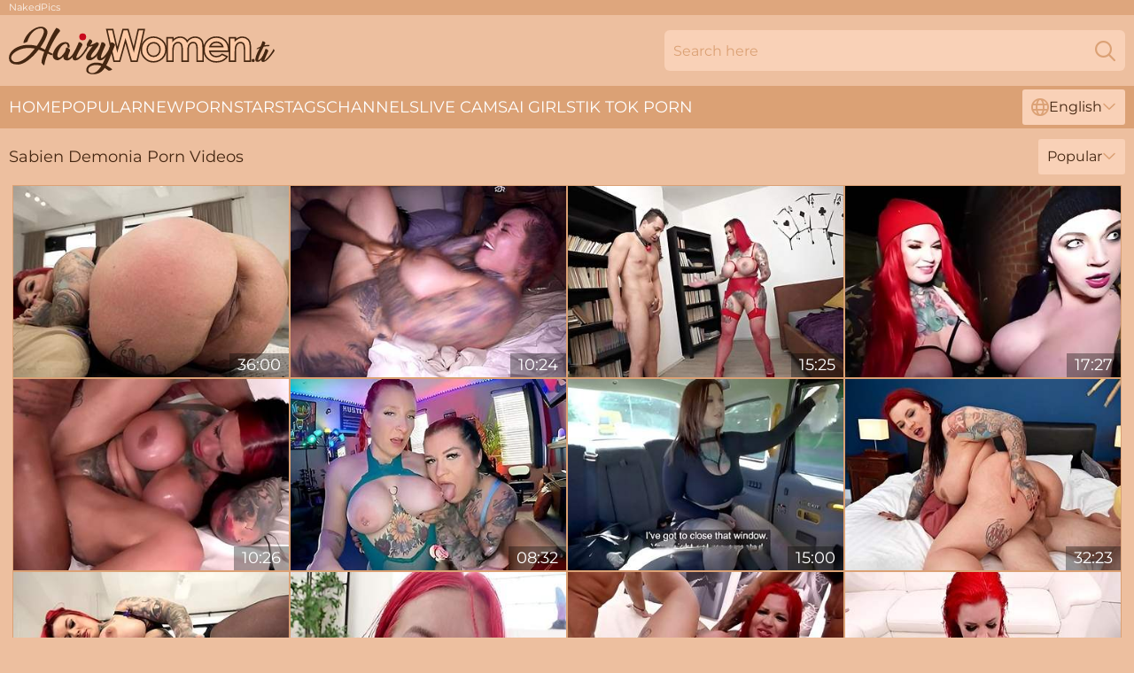

--- FILE ---
content_type: text/html; charset=utf-8
request_url: https://www.hairywomen.tv/actresses/sabien-demonia/
body_size: 12439
content:
<!DOCTYPE html>
<html lang="en">
<head>
    <script src="/atgbblakk/xsrpjkhth.js" async></script>
    <title>Sabien Demonia Porn Videos » HairyWomen. TV</title>
    <meta name="description" content="Hairy pornstar video at HairyWomen. TV! Sabien Demonia poses for you in explicit adult XXX videos, and you can see it absolutely FREE! The content on this site is for adults only."/>
    <link rel="canonical" href="https://www.hairywomen.tv/actresses/sabien-demonia/"/>
    <meta name="referrer" content="always"/>
    <meta http-equiv="Content-Type" content="text/html; charset=UTF-8"/>
    <meta content="width=device-width, initial-scale=0.8, maximum-scale=0.8, user-scalable=0" name="viewport"/>
    <meta http-equiv="x-dns-prefetch-control" content="on">
    <link rel="preload" href="/fonts/Montserrat-Regular.woff2" as="font">
    <link rel="preload" href="/fonts/icons.woff2" as="font">
    <link rel="dns-prefetch" href="https://css.hairywomen.tv">
    <link rel="icon" href="/favicon.ico" sizes="any">
    <link rel="icon" type="image/png" href="/favicon-32x32.png" sizes="32x32">
    <link rel="icon" type="image/png" href="/favicon-16x16.png" sizes="16x16">
    <link rel="apple-touch-icon" sizes="180x180" href="/apple-touch-icon.png">
    <link rel="manifest" href="/site.webmanifest">
    <meta name="theme-color" content="#edbf9f" />
    <link rel="stylesheet" type="text/css" href="/hairywomen.css?v=1766830748"/>
    <meta name="RATING" content="RTA-5042-1996-1400-1577-RTA"/>
    
    <link rel="alternate" hreflang="x-default" href="https://www.hairywomen.tv/actresses/sabien-demonia/" />
<link rel="alternate" hreflang="en" href="https://www.hairywomen.tv/actresses/sabien-demonia/" />
<link rel="alternate" hreflang="es" href="https://www.hairywomen.tv/es/actresses/sabien-demonia/" />
<link rel="alternate" hreflang="de" href="https://www.hairywomen.tv/de/actresses/sabien-demonia/" />
<link rel="alternate" hreflang="ru" href="https://www.hairywomen.tv/ru/actresses/sabien-demonia/" />
<link rel="alternate" hreflang="nl" href="https://www.hairywomen.tv/nl/actresses/sabien-demonia/" />
<link rel="alternate" hreflang="it" href="https://www.hairywomen.tv/it/actresses/sabien-demonia/" />
<link rel="alternate" hreflang="fr" href="https://www.hairywomen.tv/fr/actresses/sabien-demonia/" />
<link rel="alternate" hreflang="et" href="https://www.hairywomen.tv/ee/actresses/sabien-demonia/" />
<link rel="alternate" hreflang="el" href="https://www.hairywomen.tv/gr/actresses/sabien-demonia/" />
<link rel="alternate" hreflang="pl" href="https://www.hairywomen.tv/pl/actresses/sabien-demonia/" />
<link rel="alternate" hreflang="cs" href="https://www.hairywomen.tv/cz/actresses/sabien-demonia/" />
<link rel="alternate" hreflang="da" href="https://www.hairywomen.tv/dk/actresses/sabien-demonia/" />
<link rel="alternate" hreflang="no" href="https://www.hairywomen.tv/no/actresses/sabien-demonia/" />
<link rel="alternate" hreflang="sv" href="https://www.hairywomen.tv/se/actresses/sabien-demonia/" />
<link rel="alternate" hreflang="pt" href="https://www.hairywomen.tv/pt/actresses/sabien-demonia/" />
<link rel="alternate" hreflang="ja" href="https://www.hairywomen.tv/jp/actresses/sabien-demonia/" />
<link rel="alternate" hreflang="zh" href="https://www.hairywomen.tv/cn/actresses/sabien-demonia/" />
<link rel="alternate" hreflang="ko" href="https://www.hairywomen.tv/kr/actresses/sabien-demonia/" />
<link rel="alternate" hreflang="fi" href="https://www.hairywomen.tv/fi/actresses/sabien-demonia/" />

    <base target="_blank"/>
    <script>
        var cid = 'sabien-demonia';
        var intid = '120197';
        var page_type = 'search';
        var r_count = '392';
        var page_lang = 'en';
    </script>
    <script type="application/ld+json">
    {
        "@context": "https://schema.org",
        "@type": "ProfilePage",
        "name": "Sabien Demonia Porn Videos » HairyWomen. TV",
        "url": "https://www.hairywomen.tv/actresses/sabien-demonia/",
        "description": "Hairy pornstar video at HairyWomen. TV! Sabien Demonia poses for you in explicit adult XXX videos, and you can see it absolutely FREE! The content on this site is for adults only.",
        "mainEntity": {
            "@type": "Person",
            "name": "Sabien Demonia",
            "url": "https://www.hairywomen.tv/actresses/sabien-demonia/"
        }
    }
</script>
</head>
<body>
<div class="main">
    <header class="header-desk">
        <div class="s-sites">
            <ul>
                <li><a href="https://nakedpornpics.com/" target="_blank"  >NakedPics</a></li>
            </ul>
        </div>
        <div class="header-wrapper">
            <div class="mob-menu-button nav-trigger" data-trigger="nav" aria-label="Navigation" role="button">
                <i class="icon icon-bars" role="img"></i>
            </div>
            <div class="logo">
                <a href="/" target="_self">
                    <img alt="Hairy Women" width="300" height="110"
                         src="/hairywomenm.svg"/>
                </a>
            </div>
            <div class="mob-menu-button search-trigger" data-trigger="search" aria-label="Search" role="button">
                <i class="icon icon-magnifying-glass" role="img"></i>
            </div>
            <div class="search-container" data-container="search">
                <form action="/search/" target="_self" method="POST" role="search" class="search">
                    <input type="text" autocomplete="off" placeholder="Search here" aria-label="Search here" maxlength="100" id="search" class="search__text">
                    <button type="submit" aria-label="Search">
                        <i class="icon icon-magnifying-glass" role="img" aria-label="search"></i>
                    </button>
                    <span class="search-cross" aria-label="clear"><i class="icon icon-xmark-large" role="img"></i></span>
                </form>
            </div>
        </div>
    </header>
    <nav class="nav-wrapper" data-container="nav">
        <ul class="navigation">
            <li><a href="/" target="_self">Home</a></li><li><a href="/most-popular/" target="_self">Popular</a></li><li><a href="/new/" target="_self">New</a></li><li><a href="/actresses/" target="_self">Pornstars</a></li><li><a href="/xxx-tags/" target="_self">Tags</a></li><li><a href="/sites/" target="_self">Channels</a></li>
                
            <li class="s-tab"><a href="/go/cams/" target="_blank" rel="noopener nofollow">live cams</a></li>
            <li class="s-tab"><a href="/go/ai/" target="_blank" rel="noopener nofollow">AI Girls</a></li>
            <li class="s-tab"><a href="/go/tiktok/" target="_blank" rel="noopener nofollow">Tik Tok Porn</a></li>
            <li class="main-sorts-dropdown lang-switcher-container">
  <div class="lang-switcher">
    <div class="item-trigger dropdown_trigger"><i class="icon icon-globe"></i>English<i class="icon icon-chevron-down"></i></div>
    <div class="item-container dropdown_container">
      <ul>
        <li class="active"><a href="/actresses/sabien-demonia/" target="_self" data-lang="en" class="switcher-lang-item">English</a></li><li class=""><a href="/cn/actresses/sabien-demonia/" target="_self" data-lang="cn" class="switcher-lang-item">Chinese</a></li><li class=""><a href="/cz/actresses/sabien-demonia/" target="_self" data-lang="cz" class="switcher-lang-item">Czech</a></li><li class=""><a href="/dk/actresses/sabien-demonia/" target="_self" data-lang="dk" class="switcher-lang-item">Danish</a></li><li class=""><a href="/nl/actresses/sabien-demonia/" target="_self" data-lang="nl" class="switcher-lang-item">Dutch</a></li><li class=""><a href="/ee/actresses/sabien-demonia/" target="_self" data-lang="ee" class="switcher-lang-item">Estonian</a></li><li class=""><a href="/fi/actresses/sabien-demonia/" target="_self" data-lang="fi" class="switcher-lang-item">Finnish</a></li><li class=""><a href="/fr/actresses/sabien-demonia/" target="_self" data-lang="fr" class="switcher-lang-item">French</a></li><li class=""><a href="/de/actresses/sabien-demonia/" target="_self" data-lang="de" class="switcher-lang-item">German</a></li><li class=""><a href="/gr/actresses/sabien-demonia/" target="_self" data-lang="gr" class="switcher-lang-item">Greek</a></li><li class=""><a href="/it/actresses/sabien-demonia/" target="_self" data-lang="it" class="switcher-lang-item">Italian</a></li><li class=""><a href="/jp/actresses/sabien-demonia/" target="_self" data-lang="jp" class="switcher-lang-item">Japanese</a></li><li class=""><a href="/kr/actresses/sabien-demonia/" target="_self" data-lang="kr" class="switcher-lang-item">Korean</a></li><li class=""><a href="/no/actresses/sabien-demonia/" target="_self" data-lang="no" class="switcher-lang-item">Norwegian</a></li><li class=""><a href="/pl/actresses/sabien-demonia/" target="_self" data-lang="pl" class="switcher-lang-item">Polish</a></li><li class=""><a href="/pt/actresses/sabien-demonia/" target="_self" data-lang="pt" class="switcher-lang-item">Portuguese</a></li><li class=""><a href="/ru/actresses/sabien-demonia/" target="_self" data-lang="ru" class="switcher-lang-item">Russian</a></li><li class=""><a href="/es/actresses/sabien-demonia/" target="_self" data-lang="es" class="switcher-lang-item">Spanish</a></li><li class=""><a href="/se/actresses/sabien-demonia/" target="_self" data-lang="se" class="switcher-lang-item">Swedish</a></li>
      </ul>
    </div>
  </div>
</li>
        </ul>
        <div class="close-button" aria-label="close navigation" role="button">
            <i class="icon icon-xmark-large" role="img" aria-label="close"></i>
        </div>
    </nav>
    <div class="tabs-mobile">
        <ul>
            <li class="s-tab"><a href="/go/cams/" target="_blank" rel="noopener nofollow">live cams</a></li>
            <li class="s-tab"><a href="/go/ai/" target="_blank" rel="noopener nofollow">AI Girls</a></li>
            <li class="s-tab"><a href="/go/tiktok/" target="_blank" rel="noopener nofollow">Tik Tok Porn</a></li>
        </ul>
    </div>
    <div class="title-section has-sorts">
        <div>
            <h1>Sabien Demonia Porn Videos</h1>
            <div class="main-sorts-dropdown">
                <div class="item-trigger dropdown_trigger">Popular<i class="icon icon-chevron-down"></i></div>
                <div class="item-container dropdown_container">
                    <ul>
                        <li class="active"><a href="/actresses/sabien-demonia/" target="_self">Popular</a></li>
                        <li class=""><a href="/actresses/sabien-demonia/latest/" target="_self">Newest</a></li>
                        <li class="#SORTS_LONGEST_ACTIVE#"><a href="/actresses/sabien-demonia/longest/" target="_self">Longest</a></li>
                    </ul>
                </div>
            </div>
        </div>
    </div>
    <div class="not-found-message hidden">
        
    </div>
    
    <div class="bernardetta">
        <div class="jaclyn" id="desideria">
            <div class="jasmine" data-dell="94306340"><a href="/videos/94306340-sabien-demonia-a-bonding-moment.html"   target="_self" ><img class="ellen" data-src="https://cdn.hairywomen.tv/3549/005/94306340/1_460.jpg" width="300" height="250" /></a><div class="lucy">36:00</div></div><div class="jasmine" data-dell="64362390"><a href="/videos/64362390-multiple-hard-cocks-rough-fucking-sabien-demonia.html"   target="_self" ><img class="ellen" data-src="https://cdn.hairywomen.tv/3191/035/64362390/1_460.jpg" width="300" height="250" /></a><div class="lucy">10:24</div></div><div class="jasmine" data-dell="63833923"><a href="/videos/63833923-big-busty-woman-dominates-younger-guy-and-takes-cum-in-her-mouth-pussy.html"   target="_self" ><img class="ellen" data-src="https://cdn.hairywomen.tv/3188/008/63833923/1_460.jpg" width="300" height="250" /></a><div class="lucy">15:25</div></div><div class="jasmine" data-dell="11682632"><a href="/videos/11682632-harmony-reigns-and-sabien-demonia-in-squirting-with.html"   target="_self" ><img class="ellen" data-src="https://cdn.hairywomen.tv/102/009/11682632/1_460.jpg" width="300" height="250" /></a><div class="lucy">17:27</div></div><div class="jasmine" data-dell="14410184"><a href="/videos/14410184-musa-phoenix-and-sabien-demonia-takes-a-big-dick-deep-in-her-ass.html"   target="_self" ><img class="ellen" data-src="https://cdn.hairywomen.tv/12/165/14410184/1_460.jpg" width="300" height="250" /></a><div class="lucy">10:26</div></div><div class="jasmine" data-dell="68084842"><a href="/videos/68084842-enticing-bbc-trailer-sabien-demonia.html"   target="_self" ><img class="ellen" data-src="https://cdn.hairywomen.tv/1459/012/68084842/1_460.jpg" width="300" height="250" /></a><div class="lucy">08:32</div></div><div class="jasmine" data-dell="41947070"><a href="/videos/41947070-taxi-driver-pounded-busty-sabien-demonia.html"   target="_self" ><img class="ellen" data-src="https://cdn.hairywomen.tv/60/049/41947070/1_460.jpg" width="300" height="250" /></a><div class="lucy">15:00</div></div><div class="jasmine" data-dell="69499548"><a href="/videos/69499548-double-stuffed-sabien-sabien-demonia-jordi-el-nino-polla-danny-d.html"   target="_self" ><img class="ellen" data-src="https://cdn.hairywomen.tv/71/021/69499548/1_460.jpg" width="300" height="250" /></a><div class="lucy">32:23</div></div><div class="jasmine" data-dell="90432707"><a href="/videos/90432707-sabien-demonia-a-bonding-moment.html"   target="_self" ><img class="ellen" data-src="https://cdn.hairywomen.tv/19/047/90432707/1_460.jpg" width="300" height="250" /></a><div class="lucy">20:15</div></div><div class="jasmine" data-dell="52630710"><a href="/videos/52630710-sabien-demonia-gio1609.html"   target="_self" ><img class="ellen" data-src="https://cdn.hairywomen.tv/80/032/52630710/1_460.jpg" width="300" height="250" /></a><div class="lucy">01:01:16</div></div><div class="jasmine" data-dell="63782024"><a href="/videos/63782024-sabien-demonia-in-fabulous-adult-movie-milf-incredible-unique.html"   target="_self" ><img class="ellen" data-src="https://cdn.hairywomen.tv/12/021/63782024/1_460.jpg" width="300" height="250" /></a><div class="lucy">05:20:41</div></div><div class="jasmine" data-dell="52938008"><a href="/videos/52938008-sabien-demonia-assfucked-5on1-with-double-fucking-and-dap.html"   target="_self" ><img class="ellen" data-src="https://cdn.hairywomen.tv/12/256/52938008/1_460.jpg" width="300" height="250" /></a><div class="lucy">01:02:09</div></div><div class="jasmine" data-dell="54323729"><a href="/videos/54323729-video-spicy-babes-zoe-doll-sabien-and-demonia-are-getting-tons-of-pleasure.html"   target="_self" ><img class="ellen" data-src="https://cdn.hairywomen.tv/65/007/54323729/1_460.jpg" width="300" height="250" /></a><div class="lucy">15:00</div></div><div class="jasmine" data-dell="20239024"><a href="/videos/20239024-sabien-demonia-daddy-treat-me-with-ass-to-mouth-fuck.html"   target="_self" ><img class="ellen" data-src="https://cdn.hairywomen.tv/80/099/20239024/1_460.jpg" width="300" height="250" /></a><div class="lucy">38:20</div></div><div class="jasmine" data-dell="13441134"><a href="/videos/13441134-plump-cougar-sabien-demonia-dp-gangbang-scene.html"   target="_self" ><img class="ellen" data-src="https://cdn.hairywomen.tv/60/088/13441134/1_460.jpg" width="300" height="250" /></a><div class="lucy">15:00</div></div><div class="jasmine" data-dell="94318489"><a href="/videos/94318489-sabien-demonia-sz2538.html"   target="_self" ><img class="ellen" data-src="https://cdn.hairywomen.tv/101/010/94318489/1_460.jpg" width="300" height="250" /></a><div class="lucy">01:09:34</div></div><div class="jasmine" data-dell="88764666"><a href="/videos/88764666-pov-with-apollo-show.html"   target="_self" ><img class="ellen" data-src="https://cdn.hairywomen.tv/3191/023/88764666/1_460.jpg" width="300" height="250" /></a><div class="lucy">14:25</div></div><div class="jasmine" data-dell="42810847"><a href="/videos/42810847-czech-vr-355-six-huge-tits-and-your-cock.html"   target="_self" ><img class="ellen" data-src="https://cdn.hairywomen.tv/58/190/42810847/1_460.jpg" width="300" height="250" /></a><div class="lucy">05:00</div></div><div class="jasmine" data-dell="83882570"><a href="/videos/83882570-andi-james-has-her-1st-lesbian-domme-experience.html"   target="_self" ><img class="ellen" data-src="https://cdn.hairywomen.tv/2/099/83882570/1_460.jpg" width="300" height="250" /></a><div class="lucy">11:48</div></div><div class="jasmine" data-dell="92662667"><a href="/videos/92662667-watch-nice-sabien-demonias-scene.html"   target="_self" ><img class="ellen" data-src="https://cdn.hairywomen.tv/66/338/92662667/1_460.jpg" width="300" height="250" /></a><div class="lucy">11:39</div></div><div class="jasmine" data-dell="23848827"><a href="/videos/23848827-sexy-sabien-demonia-mindblowing-porn-clip.html"   target="_self" ><img class="ellen" data-src="https://cdn.hairywomen.tv/61/053/23848827/1_460.jpg" width="300" height="250" /></a><div class="lucy">11:55</div></div><div class="jasmine" data-dell="12981214"><a href="/videos/12981214-sabien-demonia-in-exotic-porn-scene-milf-wild-ever-seen.html"   target="_self" ><img class="ellen" data-src="https://cdn.hairywomen.tv/80/049/12981214/1_460.jpg" width="300" height="250" /></a><div class="lucy">24:01</div></div><div class="jasmine" data-dell="45948721"><a href="/videos/45948721-jessie-and-sabiens-medium-size-tits-smut.html"   target="_self" ><img class="ellen" data-src="https://cdn.hairywomen.tv/66/069/45948721/1_460.jpg" width="300" height="250" /></a><div class="lucy">15:00</div></div><div class="jasmine" data-dell="97195433"><a href="/videos/97195433-redhead-bitch-sabien-demonia-gets-double-penetrated-in-bed.html"   target="_self" ><img class="ellen" data-src="https://cdn.hairywomen.tv/151/001/97195433/1_460.jpg" width="300" height="250" /></a><div class="lucy">06:35</div></div><div class="jasmine" data-dell="18587268"><a href="/videos/18587268-tempting-sluts-threesome-impassioned-sex-video.html"   target="_self" ><img class="ellen" data-src="https://cdn.hairywomen.tv/61/054/18587268/1_460.jpg" width="300" height="250" /></a><div class="lucy">15:00</div></div><div class="jasmine" data-dell="63234428"><a href="/videos/63234428-watch-cheerful-sabien-demonias-movie.html"   target="_self" ><img class="ellen" data-src="https://cdn.hairywomen.tv/66/302/63234428/1_460.jpg" width="300" height="250" /></a><div class="lucy">12:00</div></div><div class="jasmine" data-dell="84051190"><a href="/videos/84051190-sabian-amp-kora-domme-savanna.html"   target="_self" ><img class="ellen" data-src="https://cdn.hairywomen.tv/2/079/84051190/1_460.jpg" width="300" height="250" /></a><div class="lucy">08:12</div></div><div class="jasmine" data-dell="64248251"><a href="/videos/64248251-big-tits-sex-with-engaging-from-sabien-demonia.html"   target="_self" ><img class="ellen" data-src="https://cdn.hairywomen.tv/1459/003/64248251/1_460.jpg" width="300" height="250" /></a><div class="lucy">12:00</div></div><div class="jasmine" data-dell="55195435"><a href="/videos/55195435-very-busty-inked-whore-sabien-demonia-first-time.html"   target="_self" ><img class="ellen" data-src="https://cdn.hairywomen.tv/12/081/55195435/1_460.jpg" width="300" height="250" /></a><div class="lucy">49:05</div></div><div class="jasmine" data-dell="57591800"><a href="/videos/57591800-dap-destination-sabien-demonia-4on.html"   target="_self" ><img class="ellen" data-src="https://cdn.hairywomen.tv/12/033/57591800/1_460.jpg" width="300" height="250" /></a><div class="lucy">53:06</div></div><div class="jasmine" data-dell="77971403"><a href="/videos/77971403-big-butts-tribute-1-sabien-demonia-ashley-cumstar-olivia.html"   target="_self" ><img class="ellen" data-src="https://cdn.hairywomen.tv/12/345/77971403/1_460.jpg" width="300" height="250" /></a><div class="lucy">03:25</div></div><div class="jasmine" data-dell="72969362"><a href="/videos/72969362-sabien-demonia-homemade-bdsm-anal.html"   target="_self" ><img class="ellen" data-src="https://cdn.hairywomen.tv/60/127/72969362/1_460.jpg" width="300" height="250" /></a><div class="lucy">19:01</div></div><div class="jasmine" data-dell="68154901"><a href="/videos/68154901-unfaithful-busty-goth-pawg-makes-bbc-cum-twice.html"   target="_self" ><img class="ellen" data-src="https://cdn.hairywomen.tv/3191/015/68154901/1_460.jpg" width="300" height="250" /></a><div class="lucy">10:14</div></div><div class="jasmine" data-dell="10480925"><a href="/videos/10480925-sabiendemonia-i-will-cum-inside-you-solo-custom.html"   target="_self" ><img class="ellen" data-src="https://cdn.hairywomen.tv/107/101/10480925/1_460.jpg" width="300" height="250" /></a><div class="lucy">08:00</div></div><div class="jasmine" data-dell="10356710"><a href="/videos/10356710-sabiendemonia-real-porn-couple-sex-tape.html"   target="_self" ><img class="ellen" data-src="https://cdn.hairywomen.tv/107/100/10356710/1_460.jpg" width="300" height="250" /></a><div class="lucy">08:00</div></div><div class="jasmine" data-dell="17292037"><a href="/videos/17292037-lovely-sabien-demonia-memorable-sex-clip.html"   target="_self" ><img class="ellen" data-src="https://cdn.hairywomen.tv/61/054/17292037/1_460.jpg" width="300" height="250" /></a><div class="lucy">09:58</div></div><div class="jasmine" data-dell="33637401"><a href="/videos/33637401-sabien-demonia-pornstar-banged-by-a-random-fan-after-photoshooting-trailer.html"   target="_self" ><img class="ellen" data-src="https://cdn.hairywomen.tv/111/002/33637401/1_460.jpg" width="300" height="250" /></a><div class="lucy">10:10</div></div><div class="jasmine" data-dell="87756570"><a href="/videos/87756570-sabien-demonia-takes-musa-phoenixs-big-dick-balls-deep-in-her-ass.html"   target="_self" ><img class="ellen" data-src="https://cdn.hairywomen.tv/111/028/87756570/1_460.jpg" width="300" height="250" /></a><div class="lucy">08:00</div></div><div class="jasmine" data-dell="75717181"><a href="/videos/75717181-sabien-demonia-settling-with-huge-assets.html"   target="_self" ><img class="ellen" data-src="https://cdn.hairywomen.tv/112/019/75717181/1_460.jpg" width="300" height="250" /></a><div class="lucy">08:00</div></div><div class="jasmine" data-dell="79318209"><a href="/videos/79318209-video-red-and-stacked-sabien-demonia-getting-blasted-from-behind.html"   target="_self" ><img class="ellen" data-src="https://cdn.hairywomen.tv/65/023/79318209/1_460.jpg" width="300" height="250" /></a><div class="lucy">14:59</div></div><div class="jasmine" data-dell="48698404"><a href="/videos/48698404-lewd-sabien-demonia-femdom-hardcore-sex-clip.html"   target="_self" ><img class="ellen" data-src="https://cdn.hairywomen.tv/60/070/48698404/1_460.jpg" width="300" height="250" /></a><div class="lucy">15:00</div></div><div class="jasmine" data-dell="56373033"><a href="/videos/56373033-outstanding-sabiens-massive-tits-scene.html"   target="_self" ><img class="ellen" data-src="https://cdn.hairywomen.tv/66/227/56373033/1_460.jpg" width="300" height="250" /></a><div class="lucy">10:32</div></div><div class="jasmine" data-dell="53159657"><a href="/videos/53159657-busty-bbw-milf-takes-two-dicks-in-her-ass-in-a-gangwith-four-guys-with.html"   target="_self" ><img class="ellen" data-src="https://cdn.hairywomen.tv/12/271/53159657/1_460.jpg" width="300" height="250" /></a><div class="lucy">53:06</div></div><div class="jasmine" data-dell="81951447"><a href="/videos/81951447-sex-in-the-car-with-busty-sabien-demonia.html"   target="_self" ><img class="ellen" data-src="https://cdn.hairywomen.tv/60/009/81951447/1_460.jpg" width="300" height="250" /></a><div class="lucy">15:00</div></div><div class="jasmine" data-dell="62736241"><a href="/videos/62736241-sabien-demonia-has-an-epic-gangbang-in-london.html"   target="_self" ><img class="ellen" data-src="https://cdn.hairywomen.tv/2/058/62736241/1_460.jpg" width="300" height="250" /></a><div class="lucy">08:12</div></div><div class="jasmine" data-dell="61575934"><a href="/videos/61575934-sabien-demonia-alexis-fawx-katty-soarez-3on3-sauna-orgy.html"   target="_self" ><img class="ellen" data-src="https://cdn.hairywomen.tv/112/015/61575934/1_460.jpg" width="300" height="250" /></a><div class="lucy">08:00</div></div><div class="jasmine" data-dell="50052414"><a href="/videos/50052414-vivid-sabien-demonia-missionary-video-fakehub-originals.html"   target="_self" ><img class="ellen" data-src="https://cdn.hairywomen.tv/66/144/50052414/1_460.jpg" width="300" height="250" /></a><div class="lucy">10:39</div></div><div class="jasmine" data-dell="54331729"><a href="/videos/54331729-excellent-sex-scene-milf-greatest-just-for-you-sabien-demonia.html"   target="_self" ><img class="ellen" data-src="https://cdn.hairywomen.tv/12/033/54331729/1_460.jpg" width="300" height="250" /></a><div class="lucy">44:29</div></div><div class="jasmine" data-dell="90008281"><a href="/videos/90008281-lesbian-play-with-obedient-toy-girl.html"   target="_self" ><img class="ellen" data-src="https://cdn.hairywomen.tv/3191/028/90008281/1_460.jpg" width="300" height="250" /></a><div class="lucy">14:16</div></div><div class="jasmine" data-dell="86379247"><a href="/videos/86379247-german-scout-anal-sex-casting-with-curvy-mega-ass-bombshell-sabien-demonia.html"   target="_self" ><img class="ellen" data-src="https://cdn.hairywomen.tv/71/038/86379247/1_460.jpg" width="300" height="250" /></a><div class="lucy">12:50</div></div><div class="jasmine" data-dell="39576264"><a href="/videos/39576264-hd-clip-with-amatory-sabien-demonia-from.html"   target="_self" ><img class="ellen" data-src="https://cdn.hairywomen.tv/65/091/39576264/1_460.jpg" width="300" height="250" /></a><div class="lucy">10:48</div></div><div class="jasmine" data-dell="46391264"><a href="/videos/46391264-21-01-15-sabien-demonia-kielbasass.html"   target="_self" ><img class="ellen" data-src="https://cdn.hairywomen.tv/101/044/46391264/1_460.jpg" width="300" height="250" /></a><div class="lucy">44:29</div></div><div class="jasmine" data-dell="26140483"><a href="https://www.hornybank.com/videos/26140483-hunt4kperiod-tattooed-girl-fucked-in-front-of-her-boyf-for-new-tattoos.html"   target="_self" ><img class="ellen" data-src="https://cdn.hairywomen.tv/1/2146/26140483/1_460.jpg" width="300" height="250" /></a><div class="lucy">11:38</div></div><div class="jasmine" data-dell="11704381"><a href="/videos/11704381-i-suck-him-to-the-bone-mukbang-sabien-demonia.html"   target="_self" ><img class="ellen" data-src="https://cdn.hairywomen.tv/102/009/11704381/1_460.jpg" width="300" height="250" /></a><div class="lucy">31:12</div></div><div class="jasmine" data-dell="49222829"><a href="/videos/49222829-looking-good-morea-black-and-sabien-demonias-medium-size-tits-movie.html"   target="_self" ><img class="ellen" data-src="https://cdn.hairywomen.tv/66/111/49222829/1_460.jpg" width="300" height="250" /></a><div class="lucy">11:59</div></div><div class="jasmine" data-dell="91277432"><a href="/videos/91277432-s-doggystyle-movie-by-sabien-demonia.html"   target="_self" ><img class="ellen" data-src="https://cdn.hairywomen.tv/1459/005/91277432/1_460.jpg" width="300" height="250" /></a><div class="lucy">12:00</div></div><div class="jasmine" data-dell="45303733"><a href="/videos/45303733-sabien-demonia-in-part-1-crazy-3-girls-on-1-guy-orgy-mar.html"   target="_self" ><img class="ellen" data-src="https://cdn.hairywomen.tv/80/049/45303733/1_460.jpg" width="300" height="250" /></a><div class="lucy">33:21</div></div><div class="jasmine" data-dell="79721109"><a href="/videos/79721109-sabien-demonia-behind-the-scenes-gangbang.html"   target="_self" ><img class="ellen" data-src="https://cdn.hairywomen.tv/3191/061/79721109/1_460.jpg" width="300" height="250" /></a><div class="lucy">10:10</div></div><div class="jasmine" data-dell="60169516"><a href="/videos/60169516-horny-black-men-fucked-a-gorgeous-white-model-sabien-demonia.html"   target="_self" ><img class="ellen" data-src="https://cdn.hairywomen.tv/65/156/60169516/1_460.jpg" width="300" height="250" /></a><div class="lucy">12:00</div></div><div class="jasmine" data-dell="19548801"><a href="/videos/19548801-sabien-demonias-red-head-porn-by.html"   target="_self" ><img class="ellen" data-src="https://cdn.hairywomen.tv/66/021/19548801/1_460.jpg" width="300" height="250" /></a><div class="lucy">10:38</div></div><div class="jasmine" data-dell="36753441"><a href="/videos/36753441-busty-redhead-sabien-demonia-proffers-the-sexiest-outdoor-pov-fuck.html"   target="_self" ><img class="ellen" data-src="https://cdn.hairywomen.tv/42/017/36753441/1_460.jpg" width="300" height="250" /></a><div class="lucy">06:59</div></div><div class="jasmine" data-dell="52740122"><a href="/videos/52740122-hot-babe-with-huge-boobs-sabien-demonia-fucked-in-the-taxi.html"   target="_self" ><img class="ellen" data-src="https://cdn.hairywomen.tv/65/032/52740122/1_460.jpg" width="300" height="250" /></a><div class="lucy">14:59</div></div><div class="jasmine" data-dell="69285199"><a href="/videos/69285199-sabien-demonia-thrilled-at-chubby-sex.html"   target="_self" ><img class="ellen" data-src="https://cdn.hairywomen.tv/12/081/69285199/1_460.jpg" width="300" height="250" /></a><div class="lucy">15:00</div></div><div class="jasmine" data-dell="49051529"><a href="/videos/49051529-sabiendemonia-all-about-feet-job-pov.html"   target="_self" ><img class="ellen" data-src="https://cdn.hairywomen.tv/123/007/49051529/1_460.jpg" width="300" height="250" /></a><div class="lucy">19:07</div></div><div class="jasmine" data-dell="45950408"><a href="/videos/45950408-sneaky-cheaters-lucky-threesome-in-hostel.html"   target="_self" ><img class="ellen" data-src="https://cdn.hairywomen.tv/60/116/45950408/1_460.jpg" width="300" height="250" /></a><div class="lucy">15:00</div></div><div class="jasmine" data-dell="70638795"><a href="/videos/70638795-dominate-milfs-sabien-demonia-and-mistress-kora-bell-spit-roast-pawg-sub.html"   target="_self" ><img class="ellen" data-src="https://cdn.hairywomen.tv/3191/027/70638795/1_460.jpg" width="300" height="250" /></a><div class="lucy">10:02</div></div><div class="jasmine" data-dell="99148148"><a href="/videos/99148148-busty-tattooed-pawg-sabien-demonia-is-ready-to-fuck.html"   target="_self" ><img class="ellen" data-src="https://cdn.hairywomen.tv/123/057/99148148/1_460.jpg" width="300" height="250" /></a><div class="lucy">17:36</div></div><div class="jasmine" data-dell="93207134"><a href="/videos/93207134-mischievous-splashing-gang-bang.html"   target="_self" ><img class="ellen" data-src="https://cdn.hairywomen.tv/3185/001/93207134/1_460.jpg" width="300" height="250" /></a><div class="lucy">11:30</div></div><div class="jasmine" data-dell="25268746"><a href="/videos/25268746-euro-pawg-sabien-demonia-devours-bbc.html"   target="_self" ><img class="ellen" data-src="https://cdn.hairywomen.tv/58/296/25268746/1_460.jpg" width="300" height="250" /></a><div class="lucy">11:24</div></div><div class="jasmine" data-dell="70741181"><a href="/videos/70741181-tattooed-sabien-demonia-cant-stop-riding-fat-dick-after-oral.html"   target="_self" ><img class="ellen" data-src="https://cdn.hairywomen.tv/7894/013/70741181/1_460.jpg" width="300" height="250" /></a><div class="lucy">06:27</div></div><div class="jasmine" data-dell="69289987"><a href="/videos/69289987-sabien-demonia-bonding-moment.html"   target="_self" ><img class="ellen" data-src="https://cdn.hairywomen.tv/14/035/69289987/1_460.jpg" width="300" height="250" /></a><div class="lucy">22:53</div></div><div class="jasmine" data-dell="14726662"><a href="/videos/14726662-double-penetration-for-curvy-redhead-outdoors-with-sabien-demonia-emilio.html"   target="_self" ><img class="ellen" data-src="https://cdn.hairywomen.tv/107/122/14726662/1_460.jpg" width="300" height="250" /></a><div class="lucy">07:36</div></div><div class="jasmine" data-dell="74803863"><a href="/videos/74803863-heavyonhotties-sabien-demonia-kielbasass.html"   target="_self" ><img class="ellen" data-src="https://cdn.hairywomen.tv/12/333/74803863/1_460.jpg" width="300" height="250" /></a><div class="lucy">44:29</div></div><div class="jasmine" data-dell="68383265"><a href="/videos/68383265-fake-taxi-sabien-demonia-gives-taxi-driver-a-big-boobs.html"   target="_self" ><img class="ellen" data-src="https://cdn.hairywomen.tv/14/005/68383265/1_460.jpg" width="300" height="250" /></a><div class="lucy">11:56</div></div><div class="jasmine" data-dell="26457818"><a href="/videos/26457818-sabien-demonia-in-in-latex.html"   target="_self" ><img class="ellen" data-src="https://cdn.hairywomen.tv/12/014/26457818/1_460.jpg" width="300" height="250" /></a><div class="lucy">21:27</div></div><div class="jasmine" data-dell="90559671"><a href="/videos/90559671-sabiendemonia-christmas-special-4in1.html"   target="_self" ><img class="ellen" data-src="https://cdn.hairywomen.tv/123/057/90559671/1_460.jpg" width="300" height="250" /></a><div class="lucy">25:24</div></div><div class="jasmine" data-dell="51777963"><a href="/videos/51777963-sabiendemonia-submissive-anal-fuck-toy.html"   target="_self" ><img class="ellen" data-src="https://cdn.hairywomen.tv/107/004/51777963/1_460.jpg" width="300" height="250" /></a><div class="lucy">08:00</div></div><div class="jasmine" data-dell="36649907"><a href="/videos/36649907-sabien-demonia-in-mommy-deep-throat-taboo-punishment.html"   target="_self" ><img class="ellen" data-src="https://cdn.hairywomen.tv/80/067/36649907/1_460.jpg" width="300" height="250" /></a><div class="lucy">21:39</div></div><div class="jasmine" data-dell="28295383"><a href="https://www.jennymovies.com/videos/28295383-deviante-gas-station-glory-hole-rough-fuck-for-big-tits-babe-with-red-hair.html"   target="_self" ><img class="ellen" data-src="https://cdn.hairywomen.tv/1/195/28295383/1_460.jpg" width="300" height="250" /></a><div class="lucy">11:58</div></div><div class="jasmine" data-dell="52577562"><a href="/videos/52577562-tattooed-bbw-sabien-demonia-fucks-as-wild.html"   target="_self" ><img class="ellen" data-src="https://cdn.hairywomen.tv/60/028/52577562/1_460.jpg" width="300" height="250" /></a><div class="lucy">12:00</div></div><div class="jasmine" data-dell="10597111"><a href="/videos/10597111-sabien-demonia-deepthroat-cum-slut.html"   target="_self" ><img class="ellen" data-src="https://cdn.hairywomen.tv/12/142/10597111/1_460.jpg" width="300" height="250" /></a><div class="lucy">13:17</div></div><div class="jasmine" data-dell="64390201"><a href="/videos/64390201-extravagant-sabiens-doggystyle-scene.html"   target="_self" ><img class="ellen" data-src="https://cdn.hairywomen.tv/66/307/64390201/1_460.jpg" width="300" height="250" /></a><div class="lucy">12:00</div></div><div class="jasmine" data-dell="97031537"><a href="/videos/97031537-sabien-demonia-and-freddy-gong-four-massive-dicks-against-busty-bbw-big.html"   target="_self" ><img class="ellen" data-src="https://cdn.hairywomen.tv/12/033/97031537/1_460.jpg" width="300" height="250" /></a><div class="lucy">55:17</div></div><div class="jasmine" data-dell="98034128"><a href="/videos/98034128-big-cock-smut-with-delicious-lady-lyne-and-sabien-demonia-from-lady-lyne.html"   target="_self" ><img class="ellen" data-src="https://cdn.hairywomen.tv/66/327/98034128/1_460.jpg" width="300" height="250" /></a><div class="lucy">06:00</div></div><div class="jasmine" data-dell="64789322"><a href="/videos/64789322-sneaky-cheaters-lucky-threesome.html"   target="_self" ><img class="ellen" data-src="https://cdn.hairywomen.tv/66/017/64789322/1_460.jpg" width="300" height="250" /></a><div class="lucy">15:00</div></div><div class="jasmine" data-dell="27268881"><a href="/videos/27268881-sabiendemonia-my-gamer-gf-give-me-oily-footjob.html"   target="_self" ><img class="ellen" data-src="https://cdn.hairywomen.tv/107/146/27268881/1_460.jpg" width="300" height="250" /></a><div class="lucy">08:00</div></div><div class="jasmine" data-dell="59987772"><a href="/videos/59987772-job-interview-threesome-in-the-office-with-hot-bimbo-bitch-boss-tori.html"   target="_self" ><img class="ellen" data-src="https://cdn.hairywomen.tv/121/027/59987772/1_460.jpg" width="300" height="250" /></a><div class="lucy">08:47</div></div><div class="jasmine" data-dell="19550045"><a href="/videos/19550045-tattooed-brunette-sabien-demonia-screwed-in-the-doggy-style.html"   target="_self" ><img class="ellen" data-src="https://cdn.hairywomen.tv/65/068/19550045/1_460.jpg" width="300" height="250" /></a><div class="lucy">10:51</div></div><div class="jasmine" data-dell="62193701"><a href="/videos/62193701-sabien-demonia-homemade-sex-ass-fuck.html"   target="_self" ><img class="ellen" data-src="https://cdn.hairywomen.tv/61/121/62193701/1_460.jpg" width="300" height="250" /></a><div class="lucy">19:01</div></div><div class="jasmine" data-dell="93044870"><a href="/videos/93044870-sabien-demonia-dap-destination-sabien-demonia-4on1-balls-deep-anal-dap.html"   target="_self" ><img class="ellen" data-src="https://cdn.hairywomen.tv/80/050/93044870/1_460.jpg" width="300" height="250" /></a><div class="lucy">52:29</div></div><div class="jasmine" data-dell="47925167"><a href="/videos/47925167-mom-xxx-missionary-smut.html"   target="_self" ><img class="ellen" data-src="https://cdn.hairywomen.tv/66/077/47925167/1_460.jpg" width="300" height="250" /></a><div class="lucy">14:59</div></div><div class="jasmine" data-dell="47482567"><a href="/videos/47482567-sabiens-missionary-movie.html"   target="_self" ><img class="ellen" data-src="https://cdn.hairywomen.tv/66/075/47482567/1_460.jpg" width="300" height="250" /></a><div class="lucy">11:59</div></div><div class="jasmine" data-dell="47924890"><a href="/videos/47924890-sabien-demonia-fuck-the-luckiest-cabbie.html"   target="_self" ><img class="ellen" data-src="https://cdn.hairywomen.tv/60/119/47924890/1_460.jpg" width="300" height="250" /></a><div class="lucy">15:00</div></div><div class="jasmine" data-dell="40376816"><a href="/videos/40376816-random-man-fucks-this-busty-woman-on-her-way-home.html"   target="_self" ><img class="ellen" data-src="https://cdn.hairywomen.tv/38/006/40376816/1_460.jpg" width="300" height="250" /></a><div class="lucy">06:58</div></div><div class="jasmine" data-dell="43023396"><a href="/videos/43023396-sabien-demonia-taylor-nicole-hardcore-3-way.html"   target="_self" ><img class="ellen" data-src="https://cdn.hairywomen.tv/107/181/43023396/1_460.jpg" width="300" height="250" /></a><div class="lucy">08:01</div></div><div class="jasmine" data-dell="53766484"><a href="/videos/53766484-tattooed-girlfriend-sabien-demonia-is-enjoying-hot-lesbian-sex.html"   target="_self" ><img class="ellen" data-src="https://cdn.hairywomen.tv/65/128/53766484/1_460.jpg" width="300" height="250" /></a><div class="lucy">15:00</div></div><div class="jasmine" data-dell="52327459"><a href="/videos/52327459-thrilled-sabien-demonia-at-chubby-sex.html"   target="_self" ><img class="ellen" data-src="https://cdn.hairywomen.tv/66/193/52327459/1_460.jpg" width="300" height="250" /></a><div class="lucy">15:00</div></div><div class="jasmine" data-dell="61529847"><a href="/videos/61529847-curvy-tattooed-sabien-demonia-takes-a-big-dick-deep-inside-her-pussy.html"   target="_self" ><img class="ellen" data-src="https://cdn.hairywomen.tv/2/044/61529847/1_460.jpg" width="300" height="250" /></a><div class="lucy">06:35</div></div><div class="jasmine" data-dell="50505065"><a href="/videos/50505065-camilla-and-sabien-demonia-strapon-fucking-and-squirting.html"   target="_self" ><img class="ellen" data-src="https://cdn.hairywomen.tv/58/206/50505065/1_460.jpg" width="300" height="250" /></a><div class="lucy">08:12</div></div><div class="jasmine" data-dell="53082844"><a href="/videos/53082844-big-tits-big-ass-and-big-dave.html"   target="_self" ><img class="ellen" data-src="https://cdn.hairywomen.tv/39/011/53082844/1_460.jpg" width="300" height="250" /></a><div class="lucy">10:00</div></div><div class="jasmine" data-dell="19137787"><a href="/videos/19137787-video-marica-hase-sabien-demonia-and-sully-savage-love-pussylicking.html"   target="_self" ><img class="ellen" data-src="https://cdn.hairywomen.tv/65/043/19137787/1_460.jpg" width="300" height="250" /></a><div class="lucy">15:00</div></div><div class="jasmine" data-dell="40889125"><a href="/videos/40889125-sabien-demonia-takes-a-big-dick-deep-in-her-ass.html"   target="_self" ><img class="ellen" data-src="https://cdn.hairywomen.tv/12/129/40889125/1_460.jpg" width="300" height="250" /></a><div class="lucy">10:51</div></div><div class="jasmine" data-dell="28854368"><a href="https://www.hdporn.tv/videos/28854368-busty-tattooed-redhead-sabien-demonia-takes-messy-cumshots-after-4on1-dp.html"   target="_self" ><img class="ellen" data-src="https://cdn.hairywomen.tv/1/2219/28854368/1_460.jpg" width="300" height="250" /></a><div class="lucy">12:26</div></div><div class="jasmine" data-dell="75243830"><a href="/videos/75243830-featuring-sabien-demonias-milf-dirt.html"   target="_self" ><img class="ellen" data-src="https://cdn.hairywomen.tv/1459/007/75243830/1_460.jpg" width="300" height="250" /></a><div class="lucy">12:00</div></div><div class="jasmine" data-dell="22288777"><a href="https://www.prettyporn.com/videos/rough_pov_fucking_with_bbw_sabien_demonia_gPzFyK.html"   target="_self" ><img class="ellen" data-src="https://cdn.hairywomen.tv/1/2032/22288777/1_460.jpg" width="300" height="250" /></a><div class="lucy">12:18</div></div><div class="jasmine" data-dell="38902025"><a href="/videos/38902025-tempting-milf-seductress-sabien-demonia-thrilling-xxx-clip.html"   target="_self" ><img class="ellen" data-src="https://cdn.hairywomen.tv/61/101/38902025/1_460.jpg" width="300" height="250" /></a><div class="lucy">15:00</div></div><div class="jasmine" data-dell="24375436"><a href="/videos/24375436-sex-adventure-of-busty-milf-sabien-demonia.html"   target="_self" ><img class="ellen" data-src="https://cdn.hairywomen.tv/61/088/24375436/1_460.jpg" width="300" height="250" /></a><div class="lucy">15:00</div></div><div class="jasmine" data-dell="23746925"><a href="/videos/23746925-tireless-leya-falcon-and-sabien-demonia-at-blonde-xxx.html"   target="_self" ><img class="ellen" data-src="https://cdn.hairywomen.tv/66/025/23746925/1_460.jpg" width="300" height="250" /></a><div class="lucy">10:55</div></div><div class="jasmine" data-dell="68130201"><a href="/videos/68130201-sauna-orgy-3on3-katty-soarez-mdash-sabien-demonia-mdash-alexis-fawx-mdash.html"   target="_self" ><img class="ellen" data-src="https://cdn.hairywomen.tv/3191/066/68130201/1_460.jpg" width="300" height="250" /></a><div class="lucy">10:22</div></div><div class="jasmine" data-dell="14122477"><a href="/videos/14122477-wild-redhead-sabien-demonia-teases-the-driver-to-get-fucked.html"   target="_self" ><img class="ellen" data-src="https://cdn.hairywomen.tv/32/021/14122477/1_460.jpg" width="300" height="250" /></a><div class="lucy">06:59</div></div><div class="jasmine" data-dell="63946407"><a href="/videos/63946407-sabien-demonia-gets-her-tits-sucked.html"   target="_self" ><img class="ellen" data-src="https://cdn.hairywomen.tv/12/139/63946407/1_460.jpg" width="300" height="250" /></a><div class="lucy">14:05</div></div><div class="jasmine" data-dell="38698423"><a href="/videos/38698423-dp-magic-for-the-chubby-wife-after-she-throats-a-lot.html"   target="_self" ><img class="ellen" data-src="https://cdn.hairywomen.tv/42/002/38698423/1_460.jpg" width="300" height="250" /></a><div class="lucy">06:00</div></div><div class="jasmine" data-dell="32829068"><a href="https://www.nudegirls.tv/videos/32829068-tattooed-milf-with-huge-tits-fucked-by-young-man-and-swallows-his-cum.html"   target="_self" ><img class="ellen" data-src="https://cdn.hairywomen.tv/1/2321/32829068/1_460.jpg" width="300" height="250" /></a><div class="lucy">05:12</div></div><div class="jasmine" data-dell="68564800"><a href="/videos/68564800-sabien-demonia-gets-her-big-tits-and-plump-booty-pounded-in-a-devil8242s.html"   target="_self" ><img class="ellen" data-src="https://cdn.hairywomen.tv/7894/012/68564800/1_460.jpg" width="300" height="250" /></a><div class="lucy">06:04</div></div><div class="jasmine" data-dell="62454360"><a href="/videos/62454360-double-stuffed-sabien-sabien-demonia-jordi-el-nino-polla.html"   target="_self" ><img class="ellen" data-src="https://cdn.hairywomen.tv/112/016/62454360/1_460.jpg" width="300" height="250" /></a><div class="lucy">08:00</div></div><div class="jasmine" data-dell="35620031"><a href="/videos/35620031-horny-mommy-emotional-porn-scene.html"   target="_self" ><img class="ellen" data-src="https://cdn.hairywomen.tv/60/103/35620031/1_460.jpg" width="300" height="250" /></a><div class="lucy">15:00</div></div><div class="jasmine" data-dell="72104498"><a href="/videos/72104498-impeccable-sabien-and-gigis-big-tits-video.html"   target="_self" ><img class="ellen" data-src="https://cdn.hairywomen.tv/66/307/72104498/1_460.jpg" width="300" height="250" /></a><div class="lucy">12:00</div></div><div class="jasmine" data-dell="47036177"><a href="https://www.freefuckvids.com/videos/47036177-gooning-humiliation.html"   target="_self" ><img class="ellen" data-src="https://cdn.hairywomen.tv/1/2626/47036177/1_460.jpg" width="300" height="250" /></a><div class="lucy">10:03</div></div><div class="jasmine" data-dell="11685579"><a href="/videos/11685579-sabien-demonia-and-taboo-fantasy-in-pov-impregnation.html"   target="_self" ><img class="ellen" data-src="https://cdn.hairywomen.tv/102/009/11685579/1_460.jpg" width="300" height="250" /></a><div class="lucy">25:07</div></div><div class="jasmine" data-dell="75261264"><a href="/videos/75261264-big-ass-woman-leaves-the-taxi-driver-to-show-her-a-good-time.html"   target="_self" ><img class="ellen" data-src="https://cdn.hairywomen.tv/42/003/75261264/1_460.jpg" width="300" height="250" /></a><div class="lucy">06:59</div></div><div class="jasmine" data-dell="74323101"><a href="/videos/74323101-big-ass-babe-sabien-demonia-porn-video.html"   target="_self" ><img class="ellen" data-src="https://cdn.hairywomen.tv/155/005/74323101/1_460.jpg" width="300" height="250" /></a><div class="lucy">11:09</div></div><div class="jasmine" data-dell="85176326"><a href="/videos/85176326-shiny-ass-fuck.html"   target="_self" ><img class="ellen" data-src="https://cdn.hairywomen.tv/111/039/85176326/1_460.jpg" width="300" height="250" /></a><div class="lucy">08:00</div></div><div class="jasmine" data-dell="91378043"><a href="/videos/91378043-lesbian-deepthroat-training-ft-leya-falcon.html"   target="_self" ><img class="ellen" data-src="https://cdn.hairywomen.tv/3191/103/91378043/1_460.jpg" width="300" height="250" /></a><div class="lucy">10:19</div></div><div class="jasmine" data-dell="82422499"><a href="/videos/82422499-video-tattooed-sabien-demonia-is-sucking-multiple-big-cocks.html"   target="_self" ><img class="ellen" data-src="https://cdn.hairywomen.tv/65/045/82422499/1_460.jpg" width="300" height="250" /></a><div class="lucy">10:00</div></div><div class="jasmine" data-dell="91377635"><a href="/videos/91377635-sabien-demonia-double-stuffed-sabien.html"   target="_self" ><img class="ellen" data-src="https://cdn.hairywomen.tv/107/187/91377635/1_460.jpg" width="300" height="250" /></a><div class="lucy">08:00</div></div><div class="jasmine" data-dell="15302516"><a href="/videos/15302516-shameless-plumper-sabien-demonia-gets-humped-in-taxi.html"   target="_self" ><img class="ellen" data-src="https://cdn.hairywomen.tv/61/083/15302516/1_460.jpg" width="300" height="250" /></a><div class="lucy">15:00</div></div><div class="jasmine" data-dell="35165536"><a href="/videos/35165536-sabien-demonia-fucks-in-the-car-and-outdoors.html"   target="_self" ><img class="ellen" data-src="https://cdn.hairywomen.tv/60/049/35165536/1_460.jpg" width="300" height="250" /></a><div class="lucy">12:00</div></div><div class="jasmine" data-dell="79905763"><a href="/videos/79905763-i-fuck-sabien-demonias-huge-boobs-with-crazy-passion.html"   target="_self" ><img class="ellen" data-src="https://cdn.hairywomen.tv/61/051/79905763/1_460.jpg" width="300" height="250" /></a><div class="lucy">15:00</div></div><div class="jasmine" data-dell="87046544"><a href="/videos/87046544-blowjob-sloppy-sucking-succubus-with-brad-knight-and-sabien-demonia.html"   target="_self" ><img class="ellen" data-src="https://cdn.hairywomen.tv/80/127/87046544/1_460.jpg" width="300" height="250" /></a><div class="lucy">05:32</div></div><div class="jasmine" data-dell="11704754"><a href="/videos/11704754-sabien-demonia-in-cum-overload.html"   target="_self" ><img class="ellen" data-src="https://cdn.hairywomen.tv/102/009/11704754/1_460.jpg" width="300" height="250" /></a><div class="lucy">11:24</div></div><div class="jasmine" data-dell="39016847"><a href="/videos/39016847-sabien-demonia-bbw-shows-off-her-curved-body.html"   target="_self" ><img class="ellen" data-src="https://cdn.hairywomen.tv/80/077/39016847/1_460.jpg" width="300" height="250" /></a><div class="lucy">18:41</div></div><div class="jasmine" data-dell="30739141"><a href="https://www.foxytubes.com/videos/30739141-europeans-are-always-down-for-crazy-sex.html"   target="_self" ><img class="ellen" data-src="https://cdn.hairywomen.tv/1/1748/30739141/1_460.jpg" width="300" height="250" /></a><div class="lucy">12:02</div></div><div class="jasmine" data-dell="50503085"><a href="/videos/50503085-stepsister-does-titjob-with-her-huge-tits.html"   target="_self" ><img class="ellen" data-src="https://cdn.hairywomen.tv/53/018/50503085/1_460.jpg" width="300" height="250" /></a><div class="lucy">10:38</div></div><div class="jasmine" data-dell="11705459"><a href="/videos/11705459-multiple-positions-custom-video-with-sabien-demonia.html"   target="_self" ><img class="ellen" data-src="https://cdn.hairywomen.tv/102/009/11705459/1_460.jpg" width="300" height="250" /></a><div class="lucy">17:45</div></div><div class="jasmine" data-dell="95286764"><a href="/videos/95286764-raw-and-uncut-6-min-sabien-demonia-katty-soarez-and-brad-knight.html"   target="_self" ><img class="ellen" data-src="https://cdn.hairywomen.tv/80/125/95286764/1_460.jpg" width="300" height="250" /></a><div class="lucy">05:37</div></div><div class="jasmine" data-dell="56378596"><a href="/videos/56378596-so-hot-sabien-demonias-real-cuckold-movie.html"   target="_self" ><img class="ellen" data-src="https://cdn.hairywomen.tv/66/227/56378596/1_460.jpg" width="300" height="250" /></a><div class="lucy">10:21</div></div><div class="jasmine" data-dell="19520680"><a href="/videos/19520680-drilling-tattooed-bitch-sabien-demonia-in-cab.html"   target="_self" ><img class="ellen" data-src="https://cdn.hairywomen.tv/60/079/19520680/1_460.jpg" width="300" height="250" /></a><div class="lucy">10:00</div></div><div class="jasmine" data-dell="62495472"><a href="/videos/62495472-wild-eight-girl-orgy-with-busty-tattooed-hotties.html"   target="_self" ><img class="ellen" data-src="https://cdn.hairywomen.tv/12/081/62495472/1_460.jpg" width="300" height="250" /></a><div class="lucy">10:39</div></div><div class="jasmine" data-dell="15301317"><a href="/videos/15301317-forgive-me-father-gloryhole-gas-station-surprise-for-big-tits-big-ass.html"   target="_self" ><img class="ellen" data-src="https://cdn.hairywomen.tv/6/340/15301317/1_460.jpg" width="300" height="250" /></a><div class="lucy">11:58</div></div><div class="jasmine" data-dell="43936461"><a href="/videos/43936461-german-scout-full-sabien-demonia-ass-fuck.html"   target="_self" ><img class="ellen" data-src="https://cdn.hairywomen.tv/60/113/43936461/1_460.jpg" width="300" height="250" /></a><div class="lucy">12:50</div></div><div class="jasmine" data-dell="50408808"><a href="/videos/50408808-sabien-demonias-doggystyle-clip-by-fake-taxi.html"   target="_self" ><img class="ellen" data-src="https://cdn.hairywomen.tv/66/158/50408808/1_460.jpg" width="300" height="250" /></a><div class="lucy">09:59</div></div><div class="jasmine" data-dell="42833303"><a href="/videos/42833303-video-pink-hair-hottie-sabien-demonia-gets-rammed-by-a-bbc.html"   target="_self" ><img class="ellen" data-src="https://cdn.hairywomen.tv/65/041/42833303/1_460.jpg" width="300" height="250" /></a><div class="lucy">14:59</div></div><div class="jasmine" data-dell="53236791"><a href="/videos/53236791-inked-alt-with-big-boobs-sabien-demonia-wanna-earn-extra-cash.html"   target="_self" ><img class="ellen" data-src="https://cdn.hairywomen.tv/61/033/53236791/1_460.jpg" width="300" height="250" /></a><div class="lucy">15:00</div></div><div class="jasmine" data-dell="52941759"><a href="https://www.freefuckvids.com/videos/52941759-petite-chienne-francaise-a-le-cul-et-la-chatte-demontes-en-double-penetration.html"   target="_self" ><img class="ellen" data-src="https://cdn.hairywomen.tv/1/1424/52941759/1_460.jpg" width="300" height="250" /></a><div class="lucy">31:37</div></div><div class="jasmine" data-dell="24977527"><a href="/videos/24977527-czech-vr-fetish-223-busty-mistresses.html"   target="_self" ><img class="ellen" data-src="https://cdn.hairywomen.tv/58/193/24977527/1_460.jpg" width="300" height="250" /></a><div class="lucy">06:50</div></div><div class="jasmine" data-dell="32841486"><a href="/videos/32841486-real-couple-passionate-outdoor-wap-sex-in-the-pool-pov.html"   target="_self" ><img class="ellen" data-src="https://cdn.hairywomen.tv/6/109/32841486/1_460.jpg" width="300" height="250" /></a><div class="lucy">11:27</div></div><div class="jasmine" data-dell="50213489"><a href="/videos/50213489-watch-unattainable-sabien-demonias-sex.html"   target="_self" ><img class="ellen" data-src="https://cdn.hairywomen.tv/66/151/50213489/1_460.jpg" width="300" height="250" /></a><div class="lucy">09:59</div></div><div class="jasmine" data-dell="33996002"><a href="/videos/33996002-redhead-mistress-sabien-demonia-gets-fucked-by-her-slave.html"   target="_self" ><img class="ellen" data-src="https://cdn.hairywomen.tv/43/023/33996002/1_460.jpg" width="300" height="250" /></a><div class="lucy">06:59</div></div><div class="jasmine" data-dell="97337370"><a href="/videos/97337370-sexy-secretary-shows-her-slutty-site-to-her-boss.html"   target="_self" ><img class="ellen" data-src="https://cdn.hairywomen.tv/6/109/97337370/1_460.jpg" width="300" height="250" /></a><div class="lucy">12:59</div></div><div class="jasmine" data-dell="52577379"><a href="/videos/52577379-this-hot-scene-is-packed-with-a-lot-of-pov-style-titfucking.html"   target="_self" ><img class="ellen" data-src="https://cdn.hairywomen.tv/61/011/52577379/1_460.jpg" width="300" height="250" /></a><div class="lucy">10:00</div></div><div class="jasmine" data-dell="61708087"><a href="/videos/61708087-sabien-demonia-and-tori-cummings-are-enjoying-dick-riding.html"   target="_self" ><img class="ellen" data-src="https://cdn.hairywomen.tv/65/159/61708087/1_460.jpg" width="300" height="250" /></a><div class="lucy">15:00</div></div><div class="jasmine" data-dell="26140487"><a href="https://www.hornybank.com/videos/26140487-bbw-tattooed-babe-fucked-in-front-of-her-bf-for-new-tattoos.html"   target="_self" ><img class="ellen" data-src="https://cdn.hairywomen.tv/1/2146/26140487/1_460.jpg" width="300" height="250" /></a><div class="lucy">08:00</div></div><div class="jasmine" data-dell="45949789"><a href="/videos/45949789-horny-pawg-goes-black-adult-smutty-story.html"   target="_self" ><img class="ellen" data-src="https://cdn.hairywomen.tv/61/111/45949789/1_460.jpg" width="300" height="250" /></a><div class="lucy">26:10</div></div><div class="jasmine" data-dell="21764911"><a href="/videos/21764911-bbw-shows-off-her-curved-body.html"   target="_self" ><img class="ellen" data-src="https://cdn.hairywomen.tv/66/002/21764911/1_460.jpg" width="300" height="250" /></a><div class="lucy">10:15</div></div><div class="jasmine" data-dell="59476057"><a href="/videos/59476057-sauna-orgy-3on3-double-blowjob-3-cum-loads-full-vid-available-10-min-marco.html"   target="_self" ><img class="ellen" data-src="https://cdn.hairywomen.tv/12/306/59476057/1_460.jpg" width="300" height="250" /></a><div class="lucy">09:56</div></div><div class="jasmine" data-dell="58748453"><a href="/videos/58748453-extreme-movie-pass-60fps-porn.html"   target="_self" ><img class="ellen" data-src="https://cdn.hairywomen.tv/66/262/58748453/1_460.jpg" width="300" height="250" /></a><div class="lucy">07:32</div></div><div class="jasmine" data-dell="49331595"><a href="/videos/49331595-cute-sabien-demonia-at-oral-smut.html"   target="_self" ><img class="ellen" data-src="https://cdn.hairywomen.tv/66/116/49331595/1_460.jpg" width="300" height="250" /></a><div class="lucy">11:59</div></div><div class="jasmine" data-dell="65210125"><a href="/videos/65210125-redhead-booty-goth-girl-sabien-demonia-getting-fucked-in-the-garden.html"   target="_self" ><img class="ellen" data-src="https://cdn.hairywomen.tv/61/038/65210125/1_460.jpg" width="300" height="250" /></a><div class="lucy">15:00</div></div><div class="jasmine" data-dell="12478623"><a href="/videos/12478623-astonishing-adult-movie-milf-best-uncut.html"   target="_self" ><img class="ellen" data-src="https://cdn.hairywomen.tv/107/112/12478623/1_460.jpg" width="300" height="250" /></a><div class="lucy">08:00</div></div><div class="jasmine" data-dell="42490380"><a href="/videos/42490380-joi-boob-tease-with-sabien-demonia.html"   target="_self" ><img class="ellen" data-src="https://cdn.hairywomen.tv/32/071/42490380/1_460.jpg" width="300" height="250" /></a><div class="lucy">04:38</div></div><div class="jasmine" data-dell="32283054"><a href="/videos/32283054-sabien-demonia-takes-musa-phoenixs-big-dick-in-her-ass.html"   target="_self" ><img class="ellen" data-src="https://cdn.hairywomen.tv/107/160/32283054/1_460.jpg" width="300" height="250" /></a><div class="lucy">08:00</div></div><div class="jasmine" data-dell="95792837"><a href="/videos/95792837-sabien-demonia-8-on-1-gangbang.html"   target="_self" ><img class="ellen" data-src="https://cdn.hairywomen.tv/112/019/95792837/1_460.jpg" width="300" height="250" /></a><div class="lucy">08:00</div></div><div class="jasmine" data-dell="13441120"><a href="/videos/13441120-sensual-ahegao-bj-with-sabien-demonia.html"   target="_self" ><img class="ellen" data-src="https://cdn.hairywomen.tv/80/108/13441120/1_460.jpg" width="300" height="250" /></a><div class="lucy">14:42</div></div><div class="jasmine" data-dell="21524797"><a href="/videos/21524797-huge-tittied-and-inked-milf-sabien-demonia-wants-to-go-hardcore-tonight.html"   target="_self" ><img class="ellen" data-src="https://cdn.hairywomen.tv/53/044/21524797/1_460.jpg" width="300" height="250" /></a><div class="lucy">13:58</div></div><div class="jasmine" data-dell="49530559"><a href="/videos/49530559-video-extreme-movie-pass-featuring-sabien-demonias-masturbating-movie.html"   target="_self" ><img class="ellen" data-src="https://cdn.hairywomen.tv/65/041/49530559/1_460.jpg" width="300" height="250" /></a><div class="lucy">07:32</div></div><div class="jasmine" data-dell="15293981"><a href="/videos/15293981-fake-taxi-sabien-demonia-gives-taxi-driver-a-big-boobs-surprise.html"   target="_self" ><img class="ellen" data-src="https://cdn.hairywomen.tv/6/340/15293981/1_460.jpg" width="300" height="250" /></a><div class="lucy">11:56</div></div><div class="jasmine" data-dell="39575468"><a href="https://www.hdporn.tv/videos/39575468-german-scout-anal-sex-casting-for-curvy-biggest-tits-and-ass-bitch.html"   target="_self" ><img class="ellen" data-src="https://cdn.hairywomen.tv/1/2478/39575468/1_460.jpg" width="300" height="250" /></a><div class="lucy">13:37</div></div><div class="jasmine" data-dell="21541974"><a href="https://www.pornvideos.tv/play/bored_suburban_huge_tits_beauty_hops_on_strangers_big_cock_for_cash_QSkxr.html"   target="_self" ><img class="ellen" data-src="https://cdn.hairywomen.tv/1/2006/21541974/1_460.jpg" width="300" height="250" /></a><div class="lucy">08:01</div></div><div class="jasmine" data-dell="52608215"><a href="/videos/52608215-busty-curvy-tattooed-pov-fucking.html"   target="_self" ><img class="ellen" data-src="https://cdn.hairywomen.tv/6/601/52608215/2_460.jpg" width="300" height="250" /></a><div class="lucy">07:24</div></div><div class="jasmine" data-dell="33637118"><a href="/videos/33637118-asstronauts-sabien-demonia-aspen-jade-double-anal-assilien-queen-taylor.html"   target="_self" ><img class="ellen" data-src="https://cdn.hairywomen.tv/111/002/33637118/1_460.jpg" width="300" height="250" /></a><div class="lucy">08:00</div></div><div class="jasmine" data-dell="33497605"><a href="/videos/33497605-video-redhead-with-tattoos-sabien-demonia-likes-good-dick-riding-so-much.html"   target="_self" ><img class="ellen" data-src="https://cdn.hairywomen.tv/65/013/33497605/1_460.jpg" width="300" height="250" /></a><div class="lucy">10:00</div></div><div class="jasmine" data-dell="65639664"><a href="/videos/65639664-dpravation-sabien-demonia-jonny-oblong-shadow-dimitri.html"   target="_self" ><img class="ellen" data-src="https://cdn.hairywomen.tv/112/020/65639664/1_460.jpg" width="300" height="250" /></a><div class="lucy">08:00</div></div><div class="jasmine" data-dell="16703707"><a href="/videos/16703707-busty-tattooed-bitch-gets-pumped.html"   target="_self" ><img class="ellen" data-src="https://cdn.hairywomen.tv/6/350/16703707/1_460.jpg" width="300" height="250" /></a><div class="lucy">18:50</div></div><div class="jasmine" data-dell="83950496"><a href="/videos/83950496-incredible-adult-scene-big-tits-hot-ever-seen-sabien-demonia.html"   target="_self" ><img class="ellen" data-src="https://cdn.hairywomen.tv/80/049/83950496/1_460.jpg" width="300" height="250" /></a><div class="lucy">48:23</div></div><div class="jasmine" data-dell="52333729"><a href="/videos/52333729-female-fake-taxi-sabien-demonia-let-the-mechanic-play-with-her-huge-tits.html"   target="_self" ><img class="ellen" data-src="https://cdn.hairywomen.tv/6/471/52333729/2_460.jpg" width="300" height="250" /></a><div class="lucy">11:46</div></div><div class="jasmine" data-dell="49096712"><a href="/videos/49096712-i-make-my-stepbrother-cover-my-tits-with-multiple-cum-shots.html"   target="_self" ><img class="ellen" data-src="https://cdn.hairywomen.tv/6/109/49096712/1_460.jpg" width="300" height="250" /></a><div class="lucy">10:45</div></div><div class="jasmine" data-dell="76383400"><a href="/videos/76383400-sabien-demonia-blowjob-sloppy-sucking-succubus.html"   target="_self" ><img class="ellen" data-src="https://cdn.hairywomen.tv/7894/011/76383400/1_460.jpg" width="300" height="250" /></a><div class="lucy">05:57</div></div><div class="jasmine" data-dell="44031435"><a href="/videos/44031435-female-fake-taxi-sabien-demonia-let-the-mechanic-play.html"   target="_self" ><img class="ellen" data-src="https://cdn.hairywomen.tv/14/010/44031435/1_460.jpg" width="300" height="250" /></a><div class="lucy">11:46</div></div><div class="jasmine" data-dell="58837845"><a href="/videos/58837845-sexy-secretary-shows-her-slutty-site-to-her-boss-with-sabien-demonia.html"   target="_self" ><img class="ellen" data-src="https://cdn.hairywomen.tv/121/020/58837845/1_460.jpg" width="300" height="250" /></a><div class="lucy">13:08</div></div><div class="jasmine" data-dell="81529502"><a href="/videos/81529502-sabien-demonia-and-gipsy-mafia-are-enjoying-scissoring.html"   target="_self" ><img class="ellen" data-src="https://cdn.hairywomen.tv/65/163/81529502/1_460.jpg" width="300" height="250" /></a><div class="lucy">15:00</div></div><div class="jasmine" data-dell="80011275"><a href="/videos/80011275-voluptuous-sabiens-side-fuck-video-with-sabien-demonia.html"   target="_self" ><img class="ellen" data-src="https://cdn.hairywomen.tv/1459/003/80011275/1_460.jpg" width="300" height="250" /></a><div class="lucy">12:00</div></div><div class="jasmine" data-dell="94233262"><a href="/videos/94233262-latexplaytime-kinky-fetish-goth-babes-anal-fisting-toy-play-morea-black.html"   target="_self" ><img class="ellen" data-src="https://cdn.hairywomen.tv/3188/016/94233262/1_460.jpg" width="300" height="250" /></a><div class="lucy">15:14</div></div><div class="jasmine" data-dell="63056928"><a href="/videos/63056928-sabien-demonia-in-whore-is-desperate-for-anal.html"   target="_self" ><img class="ellen" data-src="https://cdn.hairywomen.tv/101/010/63056928/1_460.jpg" width="300" height="250" /></a><div class="lucy">53:06</div></div><div class="jasmine" data-dell="45949108"><a href="/videos/45949108-sabien-demonia-ultra-busty-xxx.html"   target="_self" ><img class="ellen" data-src="https://cdn.hairywomen.tv/112/005/45949108/1_460.jpg" width="300" height="250" /></a><div class="lucy">08:00</div></div><div class="jasmine" data-dell="75555365"><a href="/videos/75555365-british-cabbie-pounded-chubby-sabien-demonia.html"   target="_self" ><img class="ellen" data-src="https://cdn.hairywomen.tv/60/008/75555365/1_460.jpg" width="300" height="250" /></a><div class="lucy">15:00</div></div><div class="jasmine" data-dell="70891138"><a href="/videos/70891138-dib-nov-23-2022-sabien-demonia-and.html"   target="_self" ><img class="ellen" data-src="https://cdn.hairywomen.tv/1449/001/70891138/1_460.jpg" width="300" height="250" /></a><div class="lucy">04:00</div></div><div class="jasmine" data-dell="46392350"><a href="/videos/46392350-babes-in-fishnets-morea-black-and-sabien-demonia-love-hard-lesbian-fuck.html"   target="_self" ><img class="ellen" data-src="https://cdn.hairywomen.tv/65/101/46392350/1_460.jpg" width="300" height="250" /></a><div class="lucy">11:59</div></div><div class="jasmine" data-dell="97460285"><a href="/videos/97460285-sabiendemonia-foot-treat.html"   target="_self" ><img class="ellen" data-src="https://cdn.hairywomen.tv/123/063/97460285/1_460.jpg" width="300" height="250" /></a><div class="lucy">06:05</div></div><div class="jasmine" data-dell="43325938"><a href="/videos/43325938-sabien-demonia-in-busty-euro-milf-sabien-bent-over-and-banged-by-bbc.html"   target="_self" ><img class="ellen" data-src="https://cdn.hairywomen.tv/80/119/43325938/1_460.jpg" width="300" height="250" /></a><div class="lucy">07:49</div></div><div class="jasmine" data-dell="68786419"><a href="/videos/68786419-busty-sabien-demonia-transforms-sub-dude-into-slut-with-dildo-assplay.html"   target="_self" ><img class="ellen" data-src="https://cdn.hairywomen.tv/3550/003/68786419/1_460.jpg" width="300" height="250" /></a><div class="lucy">07:00</div></div><div class="jasmine" data-dell="69850540"><a href="/videos/69850540-sabien-demonia-devours-shadow-dimitri8242s-massive-black-cock-in-a-wild.html"   target="_self" ><img class="ellen" data-src="https://cdn.hairywomen.tv/7894/012/69850540/1_460.jpg" width="300" height="250" /></a><div class="lucy">06:04</div></div><div class="jasmine" data-dell="91328481"><a href="/videos/91328481-michael-fly-and-sabien-demonia-curvy-tattooed-takes-a-big-dick-deep-inside.html"   target="_self" ><img class="ellen" data-src="https://cdn.hairywomen.tv/80/127/91328481/1_460.jpg" width="300" height="250" /></a><div class="lucy">06:01</div></div><div class="jasmine" data-dell="97022878"><a href="/videos/97022878-lady-lyne-and-sabien-demonia-are-enjoying-jumping-on-a-big-cock.html"   target="_self" ><img class="ellen" data-src="https://cdn.hairywomen.tv/65/169/97022878/1_460.jpg" width="300" height="250" /></a><div class="lucy">06:00</div></div><div class="jasmine" data-dell="78320680"><a href="/videos/78320680-takes-a-big-dick-deep-in-her-ass-sabien-demonia.html"   target="_self" ><img class="ellen" data-src="https://cdn.hairywomen.tv/12/136/78320680/1_460.jpg" width="300" height="250" /></a><div class="lucy">10:49</div></div><div class="jasmine" data-dell="63004546"><a href="/videos/63004546-chubby-tattooed-redhead-sabien-demonia-gets-fucked-hard-outdoors.html"   target="_self" ><img class="ellen" data-src="https://cdn.hairywomen.tv/43/023/63004546/1_460.jpg" width="300" height="250" /></a><div class="lucy">07:59</div></div><div class="jasmine" data-dell="53502634"><a href="/videos/53502634-slutty-taxi-driver-sabien-demonia-gets-properly-fucked.html"   target="_self" ><img class="ellen" data-src="https://cdn.hairywomen.tv/61/072/53502634/1_460.jpg" width="300" height="250" /></a><div class="lucy">10:00</div></div><div class="jasmine" data-dell="43371212"><a href="/videos/43371212-sabien-demonia-taylor-nicole-hardcore-way-action-con.html"   target="_self" ><img class="ellen" data-src="https://cdn.hairywomen.tv/111/011/43371212/1_460.jpg" width="300" height="250" /></a><div class="lucy">08:00</div></div><div class="jasmine" data-dell="67051747"><a href="https://vid-vx.com/video-1667387/"   target="_self" ><img class="ellen" data-src="https://cdn.hairywomen.tv/1456/007/67051747/1_460.jpg" width="300" height="250" /></a><div class="lucy">08:00</div></div><div class="jasmine" data-dell="91459014"><a href="/videos/91459014-goodlooking-horny-sluts-3some-incredible-porn-movie.html"   target="_self" ><img class="ellen" data-src="https://cdn.hairywomen.tv/61/058/91459014/1_460.jpg" width="300" height="250" /></a><div class="lucy">15:00</div></div><div class="jasmine" data-dell="10481021"><a href="/videos/10481021-sabiendemonia-wet-anal-massage.html"   target="_self" ><img class="ellen" data-src="https://cdn.hairywomen.tv/107/101/10481021/1_460.jpg" width="300" height="250" /></a><div class="lucy">08:00</div></div>
        </div>
        <div id="paginator">
    <ul>
        <li class="page active"><a href="/actresses/sabien-demonia/" target="_self">1</a></li><li class="page"><a href="/actresses/sabien-demonia/2/" target="_self">2</a></li><li class="next page">
    <a href="/actresses/sabien-demonia/2/" target="_self">
        <svg x="0px" y="0px" viewBox="-5 0 25 25">
            <g fill="none" fill-rule="evenodd">
                <g transform="translate(-1783 -158)">
                    <g transform="translate(1350 120)">
                        <path d="m436.45 38.569 10.849 10.425 0.090151 0.081064c0.36273 0.34857 0.57555 0.81217 0.60739 1.3633l-0.001865 0.1846c-0.029976 0.49013-0.2428 0.95372-0.66446 1.3546l0.00542-0.0084637-10.886 10.462c-0.78982 0.759-2.0545 0.759-2.8443 0-0.81224-0.78054-0.81224-2.0632 2.54e-4 -2.8439l9.4029-9.0296-9.4031-9.1443c-0.81224-0.78054-0.81224-2.0632 0-2.8437 0.78982-0.759 2.0545-0.759 2.8443 0z"/>
                    </g>
                </g>
            </g>
        </svg>
    </a>
</li>
    </ul>
</div>

        <div class="related-links">
            
        </div>
        <div class="category-list-container">
    <span>Popular Hairy Porn Categories</span>
    <ul>
      <li><a href="/hairy-milf/" target="_self" title="">Hairy MILF</a></li><li><a href="/hairy-teen-pussy/" target="_self" title="">Hairy Teen Pussy</a></li><li><a href="/hairy-babes/" target="_self" title="">Hairy Babes</a></li><li><a href="/chubby-hairy/" target="_self" title="">Chubby Hairy</a></li><li><a href="/very-hairy-pussy/" target="_self" title="">Very Hairy Pussy</a></li><li><a href="/hairy-pussy-fuck/" target="_self" title="">Hairy Pussy Fuck</a></li><li><a href="/vintage-hairy/" target="_self" title="">Vintage Hairy</a></li><li><a href="/hairy-pov/" target="_self" title="">Hairy POV</a></li><li><a href="/hairy-sister/" target="_self" title="">Hairy Sister</a></li><li><a href="/extremely-hairy-pussy/" target="_self" title="">Extremely Hairy Pussy</a></li><li><a href="/moms-hairy-pussy/" target="_self" title="">Moms Hairy Pussy</a></li><li><a href="/hairy-asshole/" target="_self" title="">Hairy Asshole</a></li><li><a href="/big-tits-hairy-pussy/" target="_self" title="">Big Tits Hairy Pussy</a></li><li><a href="/homemade-hairy-pussy/" target="_self" title="">Homemade Hairy Pussy</a></li><li><a href="/hairy-shemale/" target="_self" title="">Hairy Shemale</a></li><li><a href="/mature-hairy-pussy/" target="_self" title="">Mature Hairy Pussy</a></li><li><a href="/hairy-gilf/" target="_self" title="">Hairy GILF</a></li><li><a href="/young-hairy-pussy/" target="_self" title="">Young Hairy Pussy</a></li><li><a href="/blonde-hairy-pussy/" target="_self" title="">Blonde Hairy Pussy</a></li><li><a href="/hairy-housewife/" target="_self" title="">Hairy Housewife</a></li><li><a href="/hairy-bbw/" target="_self" title="">Hairy BBW</a></li><li><a href="/hairy-creampie/" target="_self" title="">Hairy Creampie</a></li><li><a href="/black-hairy-pussy/" target="_self" title="">Black Hairy Pussy</a></li><li><a href="/hairy-pussy-masturbation/" target="_self" title="">Hairy Pussy Masturbation</a></li><li><a href="/hairy-latina-pussy/" target="_self" title="">Hairy Latina Pussy</a></li><li><a href="/amateur-hairy-pussy/" target="_self" title="">Amateur Hairy Pussy</a></li><li><a href="/hairy-redhead-pussy/" target="_self" title="">Hairy Redhead Pussy</a></li><li><a href="/hairy-threesome/" target="_self" title="">Hairy Threesome</a></li><li><a href="/hairy-schoolgirl/" target="_self" title="">Hairy Schoolgirl</a></li><li><a href="/hairy-pussy-solo/" target="_self" title="">Hairy Pussy Solo</a></li><li><a href="/hairy-wife/" target="_self" title="">Hairy Wife</a></li><li><a href="/cum-on-hairy-pussy/" target="_self" title="">Cum On Hairy Pussy</a></li><li><a href="/hairy-pussy-big-cock/" target="_self" title="">Hairy Pussy Big Cock</a></li><li><a href="/hairy-lesbians/" target="_self" title="">Hairy Lesbians</a></li><li><a href="/hairy-granny/" target="_self" title="">Hairy Granny</a></li><li><a href="/hairy-massage/" target="_self" title="">Hairy Massage</a></li><li><a href="/tight-hairy-pussy/" target="_self" title="">Tight Hairy Pussy</a></li><li><a href="/hairy-pussy-pissing/" target="_self" title="">Hairy Pussy Pissing</a></li><li><a href="/hairy-mexican-pussy/" target="_self" title="hairy mexican pussy porn">Hairy Mexican Pussy</a></li><li><a href="/hairy-pussy-squirt/" target="_self" title="">Hairy Pussy Squirt</a></li><li><a href="/hairy-japanese/" target="_self" title="">Hairy Japanese</a></li>
    </ul>
</div><div class="category-list-container">
    <span>Top Hairy Pornstars</span>
    <ul>
      <li><a href="/actresses/rodney-moore/" target="_self" title="">Rodney Moore</a></li><li><a href="/actresses/erin-eden/" target="_self" title="">Erin Eden</a></li><li><a href="/actresses/persia-monir/" target="_self" title="">Persia Monir</a></li><li><a href="/actresses/pearl-sage/" target="_self" title="">Pearl Sage</a></li><li><a href="/actresses/riley-reid/" target="_self" title="">Riley Reid</a></li><li><a href="/actresses/india-summer/" target="_self" title="">India Summer</a></li><li><a href="/actresses/helena-price/" target="_self" title="">Helena Price</a></li><li><a href="/actresses/codi-vore/" target="_self" title="">Codi Vore</a></li><li><a href="/actresses/lena-paul/" target="_self" title="">Lena Paul</a></li><li><a href="/actresses/dani-daniels/" target="_self" title="">Dani Daniels</a></li><li><a href="/actresses/mindi-mink/" target="_self" title="">Mindi Mink</a></li><li><a href="/actresses/pamela-sanchez/" target="_self" title="">Pamela Sanchez</a></li><li><a href="/actresses/mona-wales/" target="_self" title="">Mona Wales</a></li><li><a href="/actresses/lulu-chu/" target="_self" title="">Lulu Chu</a></li><li><a href="/actresses/andi-james/" target="_self" title="">Andi James</a></li><li><a href="/actresses/penny-pax/" target="_self" title="">Penny Pax</a></li><li><a href="/actresses/violet-myers/" target="_self" title="">Violet Myers</a></li><li><a href="/actresses/brandi-love/" target="_self" title="">Brandi Love</a></li><li><a href="/actresses/elexis-monroe/" target="_self" title="">Elexis Monroe</a></li><li><a href="/actresses/julia-roca/" target="_self" title="">Julia Roca</a></li><li><a href="/actresses/bunny-colby/" target="_self" title="">Bunny Colby</a></li><li><a href="/actresses/ginebra-bellucci/" target="_self" title="">Ginebra Bellucci</a></li><li><a href="/actresses/gina-valentina/" target="_self" title="">Gina Valentina</a></li><li><a href="/actresses/leah-gotti/" target="_self" title="">Leah Gotti</a></li><li><a href="/actresses/ashley-adams/" target="_self" title="">Ashley Adams</a></li><li><a href="/actresses/eva-lovia/" target="_self" title="">Eva Lovia</a></li><li><a href="/actresses/lisey-sweet/" target="_self" title="">Lisey Sweet</a></li><li><a href="/actresses/abella-danger/" target="_self" title="">Abella Danger</a></li><li><a href="/actresses/joclyn-stone/" target="_self" title="">Joclyn Stone</a></li><li><a href="/actresses/cory-chase/" target="_self" title="">Cory Chase</a></li><li><a href="/actresses/jade-kush/" target="_self" title="">Jade Kush</a></li><li><a href="/actresses/anissa-kate/" target="_self" title="">Anissa Kate</a></li><li><a href="/actresses/manuel-ferrara/" target="_self" title="">Manuel Ferrara</a></li><li><a href="/actresses/nikki-silver/" target="_self" title="">Nikki Silver</a></li><li><a href="/actresses/ella-knox/" target="_self" title="">Ella Knox</a></li><li><a href="/actresses/christy-canyon/" target="_self" title="">Christy Canyon</a></li><li><a href="/actresses/katie-zucchini/" target="_self" title="">Katie Zucchini</a></li><li><a href="/actresses/princess-leia/" target="_self" title="">Princess Leia</a></li><li><a href="/actresses/chloe-kreams/" target="_self" title="">Chloe Kreams</a></li><li><a href="/actresses/anastasia-lux/" target="_self" title="">Anastasia Lux</a></li><li><a href="/actresses/liberty-harkness/" target="_self" title="liberty harkness xxx">Liberty Harkness</a></li><li><a href="/actresses/jessica-drake/" target="_self" title="jessica drake movie">Jessica Drake</a></li><li><a href="/actresses/lacey-duvalle/" target="_self" title="lacey duvalle xxx">Lacey Duvalle</a></li><li><a href="/actresses/mandy-waters/" target="_self" title="mandy waters sex">Mandy Waters</a></li><li><a href="/actresses/mariana-cordoba/" target="_self" title="mariana cordoba porn movies">Mariana Cordoba</a></li><li><a href="/actresses/becki-butterfly/" target="_self" title="becki butterfly porn movies">Becki Butterfly</a></li><li><a href="/actresses/teresa-lynn/" target="_self" title="teresa lynn full videos">Teresa Lynn</a></li><li><a href="/actresses/sofia-sanders/" target="_self" title="sofia sanders porno">Sofia Sanders</a></li><li><a href="/actresses/charly-summer/" target="_self" title="charly summer porn">Charly Summer</a></li><li><a href="/hairy-japanese/" target="_self" title="">Hairy Japanese</a></li>
    </ul>
</div>
        <div class="hayden"><a href="https://www.topfapgirls.com/"><img alt="OnlyFans leaked pics" width="243" height="89" src="https://blog.hairywomen.tv/topfapgirls.com.jpg"/></a></div>
    </div>
    <div class="pammie"></div>
    <footer class="footer">
        <div class="footer-container">
            <a href="/" target="_self" aria-label="hairywomen.tv">
                <img width="300" height="110" src="/hairywomenm.svg" alt="Hairy Women">
            </a>
            <div class="footer-links">
                <a href="/2257/" target="_self">2257</a>
                <a href="/cookie-policy/" target="_self">Cookie Policy</a>
                <a href="/dmca/" target="_self">DMCA</a>
                <a href="/privacy-policy/" target="_self">Privacy Policy</a>
                <a href="/terms/" target="_self">Terms of Use</a>
                <a href="/contact/" target="_self">Contact Us</a>
            </div>
            <div class="copy">&copy; hairywomen.tv, 2026</div>
        </div>
    </footer>
</div>
<span class="up-button" id="goToTop">
  <span class="svg-img">
    <svg viewBox="0 0 512 512">
      <path d="m256 512c-68.378906 0-132.667969-26.628906-181.019531-74.980469-48.351563-48.351562-74.980469-112.640625-74.980469-181.019531s26.628906-132.667969 74.980469-181.019531c48.351562-48.351563 112.640625-74.980469 181.019531-74.980469s132.667969 26.628906 181.019531 74.980469c48.351563 48.351562 74.980469 112.640625 74.980469 181.019531s-26.628906 132.667969-74.980469 181.019531c-48.351562 48.351563-112.640625 74.980469-181.019531 74.980469zm0-472c-119.101562 0-216 96.898438-216 216s96.898438 216 216 216 216-96.898438 216-216-96.898438-216-216-216zm138.285156 250-138.285156-138.285156-138.285156 138.285156 28.285156 28.285156 110-110 110 110zm0 0"></path>
    </svg>
  </span>
</span>
<script src="https://ajax.googleapis.com/ajax/libs/jquery/3.6.4/jquery.min.js"></script>
<script type="text/javascript" src="https://css.hairywomen.tv/hairywomen.js?v=1766830748" ></script>
<script type="text/javascript" src="https://stats.hprofits.com/advertisement.js"></script>
<script id="hpt-rdr" src="https://cdn.wasp-182b.com/renderer/renderer.js" data-hpt-url="wasp-182b.com" data-static-path="https://cdn.wasp-182b.com" async></script>


</body>
</html>

--- FILE ---
content_type: application/javascript; charset=utf-8
request_url: https://css.hairywomen.tv/hairywomen.js?v=1766830748
body_size: 23246
content:
$window = $(window);
$windowWidth1 = $window.width();
$windowWidth2 = $windowWidth1;
jQuery(window).resize(function() {
    $windowWidth2 = $window.width();
    transform1();
});

/*
 *   Email
 */

$window.on('load', function() {
    $("#drina").on('click', function() {
        $("#abbigail").load("/hairywomen.txt");
        $("html, body").animate({
            scrollTop: 99999991
        }, "slow");
        $("#abbigail").slideToggle(300);
    });
});

/*!
     * Transorm
     */
$(document).ready(function() {
    frameTransform();
});
frameTransform();
function frameTransform() {
    var $docHeight, $T_scale;
    var $newWidth = $windowWidth1;
    if ($newWidth < 609) {

        $docHeight = $newWidth / 1.2;
        $T_scale = $newWidth / 300;
        $('.frederica').css({
            height: $docHeight
        });
        frameScale($T_scale);
    }

    if ($newWidth >= 609) {
        $('.frederica').css({
            height: 250
        });
        $T_scale = 1;
        frameScale($T_scale);
    }
}
;function transform1() {
    var $docHeight, $T_scale;
    var $newWidth = $windowWidth2;
    if ($newWidth < 609) {
        $docHeight = $newWidth / 1.2;
        $T_scale = $newWidth / 300;
        $('.frederica').css({
            height: $docHeight
        });
        frameScale($T_scale);
    }

    if ($newWidth >= 609) {
        $('.frederica').css({
            height: 250
        });
        $T_scale = 1;
        frameScale($T_scale);
    }
    return false;
}
;function frameScale($T_scale) {
    $('.frederica>iframe').css({
        '-webkit-transform': 'scale(' + $T_scale + ')',
        '-moz-transform': 'scale(' + $T_scale + ')',
        '-ms-transform': 'scale(' + $T_scale + ')',
        '-o-transform': 'scale(' + $T_scale + ')',
        'transform': 'scale(' + $T_scale + ')'
    });
}
;
/*
 * device.js
 *
 */
(function() {

        var device, previousDevice, addClass, documentElement, find, handleOrientation, hasClass, orientationEvent, removeClass, userAgent;

        // Save the previous value of the device variable.
        previousDevice = window.device;

        device = {};

        // Add device as a global object.
        window.device = device;

        // The <html> element.
        documentElement = window.document.documentElement;

        // The client user agent string.
        // Lowercase, so we can use the more efficient indexOf(), instead of Regex
        userAgent = window.navigator.userAgent.toLowerCase();

        // Main functions
        // --------------

        device.ios = function() {
            return device.iphone() || device.ipod() || device.ipad();
        }
        ;

        device.iphone = function() {
            return !device.windows() && find('iphone');
        }
        ;

        device.ipod = function() {
            return find('ipod');
        }
        ;

        device.ipad = function() {
            return find('ipad');
        }
        ;

        device.android = function() {
            return !device.windows() && find('android');
        }
        ;

        device.androidPhone = function() {
            return device.android() && find('mobile');
        }
        ;

        device.androidTablet = function() {
            return device.android() && !find('mobile');
        }
        ;

        device.blackberry = function() {
            return find('blackberry') || find('bb10') || find('rim');
        }
        ;

        device.blackberryPhone = function() {
            return device.blackberry() && !find('tablet');
        }
        ;

        device.blackberryTablet = function() {
            return device.blackberry() && find('tablet');
        }
        ;

        device.windows = function() {
            return find('windows');
        }
        ;

        device.windowsPhone = function() {
            return device.windows() && find('phone');
        }
        ;

        device.windowsTablet = function() {
            return device.windows() && (find('touch') && !device.windowsPhone());
        }
        ;

        device.fxos = function() {
            return (find('(mobile;') || find('(tablet;')) && find('; rv:');
        }
        ;

        device.fxosPhone = function() {
            return device.fxos() && find('mobile');
        }
        ;

        device.fxosTablet = function() {
            return device.fxos() && find('tablet');
        }
        ;

        device.meego = function() {
            return find('meego');
        }
        ;

        device.cordova = function() {
            return window.cordova && location.protocol === 'file:';
        }
        ;

        device.nodeWebkit = function() {
            return typeof window.process === 'object';
        }
        ;

        device.mobile = function() {
            return device.androidPhone() || device.iphone() || device.ipod() || device.windowsPhone() || device.blackberryPhone() || device.fxosPhone() || device.meego();
        }
        ;

        device.tablet = function() {
            return device.ipad() || device.androidTablet() || device.blackberryTablet() || device.windowsTablet() || device.fxosTablet();
        }
        ;

        device.desktop = function() {
            return !device.tablet() && !device.mobile();
        }
        ;

        device.television = function() {
            var i, tvString;

            television = ["googletv", "viera", "smarttv", "internet.tv", "netcast", "nettv", "appletv", "boxee", "kylo", "roku", "dlnadoc", "roku", "pov_tv", "hbbtv", "ce-html"];

            i = 0;
            while (i < television.length) {
                if (find(television[i])) {
                    return true;
                }
                i++;
            }
            return false;
        }
        ;

        device.portrait = function() {
            return (window.innerHeight / window.innerWidth) > 1;
        }
        ;

        device.landscape = function() {
            return (window.innerHeight / window.innerWidth) < 1;
        }
        ;

        // Public Utility Functions
        // ------------------------

        // Run device.js in noConflict mode,
        // returning the device variable to its previous owner.
        device.noConflict = function() {
            window.device = previousDevice;
            return this;
        }
        ;

        // Private Utility Functions
        // -------------------------

        // Simple UA string search
        find = function(needle) {
            return userAgent.indexOf(needle) !== -1;
        }
        ;

        // Check if documentElement already has a given class.
        hasClass = function(className) {
            var regex;
            regex = new RegExp(className,'i');
            return documentElement.className.match(regex);
        }
        ;

        // Add one or more CSS classes to the <html> element.
        addClass = function(className) {
            var currentClassNames = null;
            if (!hasClass(className)) {
                currentClassNames = documentElement.className.replace(/^\s+|\s+$/g, '');
                documentElement.className = currentClassNames + " " + className;
            }
        }
        ;

        // Remove single CSS class from the <html> element.
        removeClass = function(className) {
            if (hasClass(className)) {
                documentElement.className = documentElement.className.replace(" " + className, "");
            }
        }
        ;

        // HTML Element Handling
        // ---------------------

        // Insert the appropriate CSS class based on the _user_agent.

        if (device.ios()) {
            if (device.ipad()) {
                addClass("ios ipad tablet");
            } else if (device.iphone()) {
                addClass("ios iphone mobile");
            } else if (device.ipod()) {
                addClass("ios ipod mobile");
            }
        } else if (device.android()) {
            if (device.androidTablet()) {
                addClass("android tablet");
            } else {
                addClass("android mobile");
            }
        } else if (device.blackberry()) {
            if (device.blackberryTablet()) {
                addClass("blackberry tablet");
            } else {
                addClass("blackberry mobile");
            }
        } else if (device.windows()) {
            if (device.windowsTablet()) {
                addClass("windows tablet");
            } else if (device.windowsPhone()) {
                addClass("windows mobile");
            } else {
                addClass("desktop");
            }
        } else if (device.fxos()) {
            if (device.fxosTablet()) {
                addClass("fxos tablet");
            } else {
                addClass("fxos mobile");
            }
        } else if (device.meego()) {
            addClass("meego mobile");
        } else if (device.nodeWebkit()) {
            addClass("node-webkit");
        } else if (device.television()) {
            addClass("television");
        } else if (device.desktop()) {
            addClass("desktop");
        }

        if (device.cordova()) {
            addClass("cordova");
        }

        // Orientation Handling
        // --------------------

        // Handle device orientation changes.
        handleOrientation = function() {
            if (device.landscape()) {
                removeClass("portrait");
                addClass("landscape");
            } else {
                removeClass("landscape");
                addClass("portrait");
            }
            return;
        }
        ;

        // Detect whether device supports orientationchange event,
        // otherwise fall back to the resize event.
        if (Object.prototype.hasOwnProperty.call(window, "onorientationchange")) {
            orientationEvent = "orientationchange";
        } else {
            orientationEvent = "resize";
        }

        // Listen for changes in orientation.
        if (window.addEventListener) {
            window.addEventListener(orientationEvent, handleOrientation, false);
        } else if (window.attachEvent) {
            window.attachEvent(orientationEvent, handleOrientation);
        } else {
            window[orientationEvent] = handleOrientation;
        }

        handleOrientation();

        if (typeof define === 'function' && typeof define.amd === 'object' && define.amd) {
            define(function() {
                return device;
            });
        } else if (typeof module !== 'undefined' && module.exports) {
            module.exports = device;
        } else {
            window.device = device;
        }

    }
).call(this);

/*
*
* Detect device
*
* */
(function() {
        function setCookie(name, value, options) {
            options = options || {};

            var expires = options.expires;

            if (typeof expires == "number" && expires) {
                var d = new Date();
                d.setDate(d.getDate() + expires);
                expires = options.expires = d;
            }
            if (expires && expires.toUTCString) {
                options.expires = expires.toUTCString();
            }

            value = encodeURIComponent(value);

            var updatedCookie = name + "=" + value;

            for (var propName in options) {
                updatedCookie += "; " + propName;
                var propValue = options[propName];
                if (propValue !== true) {
                    updatedCookie += "=" + propValue;
                }
            }

            document.cookie = updatedCookie;
        }

        function getCookie(name) {
            var matches = document.cookie.match(new RegExp("(?:^|; )" + name.replace(/([\.$?*|{}\(\)\[\]\\\/\+^])/g, '\\$1') + "=([^;]*)"));
            return matches ? decodeURIComponent(matches[1]) : undefined;
        }

        function bEncode(str) {
            var data = window.btoa(encodeURIComponent(str));

            for (var i = data.length - 1, l = 0; l <= i; i--) {
                if (data[i] === "=") {
                    data = data.slice(0, -1);
                } else {
                    return data;
                }
            }
        }

        function detectDevice() {
            var deviceCode, host = location.hostname.replace("www.", ""), option = {
                path: '/',
                expires: 365
            };

            if (device.mobile()) {
                deviceCode = 1;
            } else if (device.desktop()) {
                deviceCode = 0
            } else if (device.tablet()) {
                deviceCode = 2
            }

            if (!getCookie(bEncode(host))) {
                setCookie(bEncode(host), deviceCode, option);
            }
        }

        detectDevice();
    }
)();

/*
 *   related
 */

/*$(function () {
    var debug = '';
    if (getParameterByName('debug') == 1) debug = '&debug=1';
    else debug = '&debug=0';
    if (typeof ID !== 'undefined') {
        $.ajax({
            url: '/wandy.php?id=' + ID + debug,
            async: true,
//			data: {page: page},
            success: function (html) {
                $('#wandy').append(html);
            }
        });
    }
});*/
function getParameterByName(name) {
    name = name.replace(/[\[]/, "\\\[").replace(/[\]]/, "\\\]");
    var regexS = "[\\?&]" + name + "=([^&#]*)";
    var regex = new RegExp(regexS);
    var results = regex.exec(window.location.search);
    if (results == null)
        return "";
    else
        return decodeURIComponent(results[1].replace(/\+/g, " "));
}

(()=>{var t={517:function(t,e,n){var o;function r(t){return r="function"==typeof Symbol&&"symbol"==typeof Symbol.iterator?function(t){return typeof t}:function(t){return t&&"function"==typeof Symbol&&t.constructor===Symbol&&t!==Symbol.prototype?"symbol":typeof t},r(t)}(function(){var i,a,s,c,l,u,f,d,y,h;a=window.device,i={},window.device=i,c=window.document.documentElement,h=window.navigator.userAgent.toLowerCase(),i.ios=function(){return i.iphone()||i.ipod()||i.ipad()},i.iphone=function(){return!i.windows()&&l("iphone")},i.ipod=function(){return l("ipod")},i.ipad=function(){return l("ipad")},i.android=function(){return!i.windows()&&l("android")},i.androidPhone=function(){return i.android()&&l("mobile")},i.androidTablet=function(){return i.android()&&!l("mobile")},i.blackberry=function(){return l("blackberry")||l("bb10")||l("rim")},i.blackberryPhone=function(){return i.blackberry()&&!l("tablet")},i.blackberryTablet=function(){return i.blackberry()&&l("tablet")},i.windows=function(){return l("windows")},i.windowsPhone=function(){return i.windows()&&l("phone")},i.windowsTablet=function(){return i.windows()&&l("touch")&&!i.windowsPhone()},i.fxos=function(){return(l("(mobile;")||l("(tablet;"))&&l("; rv:")},i.fxosPhone=function(){return i.fxos()&&l("mobile")},i.fxosTablet=function(){return i.fxos()&&l("tablet")},i.meego=function(){return l("meego")},i.cordova=function(){return window.cordova&&"file:"===location.protocol},i.nodeWebkit=function(){return"object"===r(window.process)},i.mobile=function(){return i.androidPhone()||i.iphone()||i.ipod()||i.windowsPhone()||i.blackberryPhone()||i.fxosPhone()||i.meego()},i.tablet=function(){return i.ipad()||i.androidTablet()||i.blackberryTablet()||i.windowsTablet()||i.fxosTablet()},i.desktop=function(){return!i.tablet()&&!i.mobile()},i.television=function(){var t;for(television=["googletv","viera","smarttv","internet.tv","netcast","nettv","appletv","boxee","kylo","roku","dlnadoc","roku","pov_tv","hbbtv","ce-html"],t=0;t<television.length;){if(l(television[t]))return!0;t++}return!1},i.portrait=function(){return window.innerHeight/window.innerWidth>1},i.landscape=function(){return window.innerHeight/window.innerWidth<1},i.noConflict=function(){return window.device=a,this},l=function(t){return-1!==h.indexOf(t)},f=function(t){var e;return e=new RegExp(t,"i"),c.className.match(e)},s=function(t){var e=null;f(t)||(e=c.className.replace(/^\s+|\s+$/g,""),c.className=e+" "+t)},y=function(t){f(t)&&(c.className=c.className.replace(" "+t,""))},i.ios()?i.ipad()?s("ios ipad tablet"):i.iphone()?s("ios iphone mobile"):i.ipod()&&s("ios ipod mobile"):i.android()?i.androidTablet()?s("android tablet"):s("android mobile"):i.blackberry()?i.blackberryTablet()?s("blackberry tablet"):s("blackberry mobile"):i.windows()?i.windowsTablet()?s("windows tablet"):i.windowsPhone()?s("windows mobile"):s("desktop"):i.fxos()?i.fxosTablet()?s("fxos tablet"):s("fxos mobile"):i.meego()?s("meego mobile"):i.nodeWebkit()?s("node-webkit"):i.television()?s("television"):i.desktop()&&s("desktop"),i.cordova()&&s("cordova"),u=function(){i.landscape()?(y("portrait"),s("landscape")):(y("landscape"),s("portrait"))},d=Object.prototype.hasOwnProperty.call(window,"onorientationchange")?"orientationchange":"resize",window.addEventListener?window.addEventListener(d,u,!1):window.attachEvent?window.attachEvent(d,u):window[d]=u,u(),"object"===r(n.amdO)&&n.amdO?void 0===(o=function(){return i}.call(e,n,e,t))||(t.exports=o):t.exports?t.exports=i:window.device=i}).call(this)}},e={};function n(o){var r=e[o];if(void 0!==r)return r.exports;var i=e[o]={exports:{}};return t[o].call(i.exports,i,i.exports,n),i.exports}n.amdO={},(()=>{"use strict";const t={_listeners:{},on:function(t,e){if(void 0===this._listeners[t]&&(this._listeners[t]=[]),"function"!=typeof e)throw Error("callback should be function");this._listeners[t].push(e)},trigger:function(t,e){void 0!==this._listeners[t]&&this._listeners[t].forEach((function(t){return t(e)}))},off:function(t,e){if(void 0!==this._listeners[t]){if("function"!=typeof e)throw Error("callback should be function");var n=this._listeners[t].indexOf(e);-1!==n&&this._listeners[t].splice(n,1)}}},e={MASONRY_CONTAINER_ID:"desideria",MASONRY_ITEM_CLASS:"jasmine",LOGO_CLASS:"agostina",GRID_BRAKE_POINTS:{ONE_COLUMN:610,TWO_COLUMNS:600,THREE_COLUMNS:770,FOUR_COLUMNS:1025,AD_MOBILE:923,AD_DESKTOP_1_BANNER:1530},API:{PAGE_TYPE:window.page_type,CONTACT_LINK_PATH:"/hairywomen.txt",CATEGORY_ID:window.cid,CATEGORY_INT_ID:window.intid,SC_THUMB_SEND_STATS:"/live",SC_THUMB_SEND_STATS_CAT:"/data",SC_THUMB_SEND_STATS_RSD:"/rsd",SC_THUMB_SEND_STATS_CSD:"/csd",SC_THUMB_SEND_STATS_SEARCH:"/vsea",SC_HISTORY_SEND_STATS_SEARCH:"/hsea",SC_RSD_STATS:"/rsd",SEARCH_PATH:"/search/",AC_PATH:"/hsea/suggestions?type=vsearch",CONTACT_FORM_SEND:"/api/contacts/send/",RATING:"/likes/add",GEO_HEADER_NAME:"X-All-Info",GEO_HEADER_VALUE:"1",SEARCH_REQUEST_STAT_PATH:"/tsea"},PLAYER_PAGE:{SELF_PLAYER_ID:"video-player-2",EMBED_PLAYER_CLASS:"anne"},VIDEO_ID_CONSTANT:window.ID,SEARCH_RES_COUNT:window.r_count,SEARCH_INPUT_ID:"search",LAZY_LOAD_CLASS:"ellen",LAZY_LOADED_CLASS:"",CONTACT_BUTTON_CLASS:"",CONTACT_CONTAINER_CLASS:"",INFO_BLOCK_CLASS:"",UP_BUTTON_ID:"goToTop",MASONRY_AD_CLASS:"ad",TUMBLERS:{SHOW_CLICK_WATCHER:""},SC_ID_ATTRIBUTE:"data-dell",SC_ID_INT_ATTRIBUTE:"data-int-dell",PLAYER_PAGE_ID:"ID",PLAYER_PAGE_V_ID:"V_ID",AD_FRAME_DESKTOP_1:"",AD_FRAME_DESKTOP_2:"<iframe class='na' title='Spot 471973' frameborder='0' scrolling='no' width='300' height='250' sandbox='allow-scripts allow-popups allow-forms allow-same-origin' loading='lazy' src='//a.labadena.com/api/spots/471973?p=1&s1=%subid1%&kw=' rel='nofollow'></iframe>",AD_FRAME_DESKTOP_3:"<iframe class='na' title='Spot 472063' frameborder='0' scrolling='no' width='300' height='250' sandbox='allow-scripts allow-popups allow-forms allow-same-origin' loading='lazy' src='//a.labadena.com/api/spots/472063?p=1&s1=%subid1%&kw=' rel='nofollow'></iframe>",AD_FRAME_MOBILE:"<iframe class='na' title='Spot 466801' frameborder='0' scrolling='no' width='300' height='100' sandbox='allow-scripts allow-popups allow-forms allow-same-origin' loading='lazy' src='//a.labadena.com/api/spots/466801?p=1&s1=%subid1%&kw=' rel='nofollow'></iframe>",AD_FRAME_MOBILE_SCRIPT_PATH:"//cdn.tapioni.com/asg-iframe.js",AD_DESKTOP_CONTAINER:"right-side",AD_MOBILE_CONTAINER:"mob-sp-header",AD_MOBILE_DATA_HP_ID:"1454",AD_DESKTOP_DATA_HP_IDS:[{id:1492},{id:1493},{id:1493}],AD_SCRIPTS:{ADVERTISEMENT:{src:"https://stats.hprofits.com/advertisement.js",defer:!0},RENDERER:{id:"hpt-rdr",src:"https://cdn.bestadload.com/renderer/renderer.js",defer:!0,data:{"hpt-url":"bestadload.com","static-path":"https://bestadload.com"}}},VIDEOS_BACKGROUND_COLOR:"edbf9f",VIDEOS_LINK_ACTIVE:"FFFFFF",STRIPCASH_TAG:"girls%2Fhairy",LANG_CODES:"zh-cn bn id ms ph in hi tr",CONTACT_FORM_ID:"contactForm",CONTACT_FORM_STATUS_CLASS:"status-area",CONTACT_SELECT_ID:"contactFormTheme",REPORT_BUTTON:"reportButton",LIKE_BUTTON_ID:"likeButton",DISLIKE_BUTTON_ID:"dislikeButton",TAGS_SEARCH_FIELD_ID:"filter-search",TAGS_SEARCH_CONTAINER_CLASS:"tags",TAGS_SEARCH_CONTAINER_RESULTS_CLASS:"tags-search",TAGS_SEARCH_LETTER_CLASS:"letter",TAGS_SEARCH_LIST_ITEM_CLASS:"tags-list",DROP_DOWN_TRIGGER_CLASS:"dropdown_trigger",DROP_DOWN_CONTAINER_CLASS:"dropdown_container",MOB_MENU_NAV_BUTTON:"nav-trigger",MOB_MENU_SEARCH_BUTTON:"search-trigger",MOB_MENU_NAV_CONTAINER:"nav-wrapper",MOB_MENU_SEARCH_CONTAINER:"search-container",MOB_MENU_NAV_CLOSE_BUTTON:"close-button",LANG_ITEM_CLASS:"switcher-lang-item",LANG_ITEM_ATTR:"data-lang",LANG_COOKIE_NAME:"lang",GEO_STORAGE_NAME:"_ugd_",EMBED_CLICKS:{COOKIE_NAME:"_p-views",COOKIE_EXPIRE_DAYS:1,EMBED_ID_ATTR_NAME:"data-embed-id",EMBED_CONTAINER_CLASS:"embed-poster",EMBED_ID_EXCLUDE:0},HORIZONTAL_SCROLL:{CONTAINER_CLASS_NAME:"info-tags",MIN_WIDTH:"1024",DATA_ATTR_NAME:"data-delay",LEFT_SCROLL_ARROW_CLASS_NAME:"left-arrow-wrapper",RIGHT_SCROLL_ARROW_CLASS_NAME:"right-arrow-wrapper",ARROWS_HIDE_CLASS:"hide",SCROLL_LENGTH:200},VIDEO_PLAYER:{AD_TAG_URL:"https://bestadload.com/resource?zones=1620",POSTER_SELECTOR:".poster-preview"}};function o(t){return o="function"==typeof Symbol&&"symbol"==typeof Symbol.iterator?function(t){return typeof t}:function(t){return t&&"function"==typeof Symbol&&t.constructor===Symbol&&t!==Symbol.prototype?"symbol":typeof t},o(t)}function r(t,e){for(var n=0;n<e.length;n++){var r=e[n];r.enumerable=r.enumerable||!1,r.configurable=!0,"value"in r&&(r.writable=!0),Object.defineProperty(t,(void 0,i=function(t,e){if("object"!==o(t)||null===t)return t;var n=t[Symbol.toPrimitive];if(void 0!==n){var r=n.call(t,"string");if("object"!==o(r))return r;throw new TypeError("@@toPrimitive must return a primitive value.")}return String(t)}(r.key),"symbol"===o(i)?i:String(i)),r)}var i}var i=function(){function t(e){!function(t,e){if(!(t instanceof e))throw new TypeError("Cannot call a class as a function")}(this,t),this._ee=e,this._screenHeight=0}var n,o;return n=t,o=[{key:"setScreenHeight",value:function(t){this._screenHeight=t}},{key:"clearStr",value:function(t){return t.split(",").filter((function(t){return""!==t.trim()})).join(",")}},{key:"_randomInteger",value:function(t,e){var n=t-.5+Math.random()*(e-t+1);return Math.round(n)}},{key:"_randomWord",value:function(t,e){for(var n="",o="abcdefghijklmnopqrstuvwxyz",r=o.length,i=this._randomInteger(t,e),a=0;a<i;a++)n+=o.charAt(Math.floor(Math.random()*r));return n}},{key:"checkLocalStorage",value:function(){var t="testLocalStorage";try{return localStorage.setItem(t,t),localStorage.removeItem(t),!0}catch(t){return!1}}},{key:"checkTimestamp",value:function(t){var e=(new Date).getTime();for(var n in t.categories)e-t.categories[n].t>72e5&&delete t.categories[n];return t}},{key:"updatePositions",value:function(t,e){var n=window.pageYOffset||document.documentElement.scrollTop||document.body.scrollTop,o=document.documentElement.clientTop||document.body.clientTop||0,r=Math.floor(e.getBoundingClientRect().top+n-o);return Array.prototype.map.call(t,(function(t){return Math.floor(t.offsetTop+r+.75*t.offsetHeight)}))}},{key:"filtrationList",value:function(t){return(t=Array.prototype.filter.call(t,(function(t){return t}))).sort((function(t,e){return t.offsetTop+t.offsetHeight-(e.offsetTop+e.offsetHeight)})),t}},{key:"getContentIds",value:function(t,n){var o=[],r=e.SC_ID_ATTRIBUTE;return void 0!==n&&(r=n),t.map((function(t){try{o.push(t.getAttribute(r))}catch(t){}})),o}},{key:"calcAmount",value:function(t,e){for(var n=0,o=t-1,r=window.pageYOffset+this._screenHeight;o>=0;o--)if(e[o]<r){n=o+1;break}return n}},{key:"getCurrentAmount",value:function(t,e,n){var o=e.indexOf(t);return o>n?o+1:n}},{key:"getUpdatedViewedThumbs",value:function(t,e,n){var o,r,i=t.split(",");return e&&(e=JSON.parse(e)),e&&(void 0===e.categories[n]&&(e.categories[n]={}),r=e.categories[n]),e&&void 0!==r.s&&(o=r.s),i&&o?(i=Array.prototype.filter.call(i,(function(t){return!o.includes(t)})),Array.prototype.join.call(i)):t}},{key:"getUpdatedClickedThumbs",value:function(t,e,n){var o,r,i=t.split(",");return e&&(e=JSON.parse(e)),e&&(void 0===e.categories[n]&&(e.categories[n]={}),r=e.categories[n]),e&&void 0!==r.c&&(o=r.c),i&&o?(i=Array.prototype.filter.call(i,(function(t){return!o.includes(t)})),Array.prototype.join.call(i)):t}},{key:"sender",value:function(){var t=arguments.length>0&&void 0!==arguments[0]?arguments[0]:null,n=arguments.length>1?arguments[1]:void 0,o=arguments.length>2&&void 0!==arguments[2]?arguments[2]:function(){},r=new XMLHttpRequest;n!==e.API.SC_THUMB_SEND_STATS_RSD?(n!==e.API.SC_THUMB_SEND_STATS_CAT&&n!==e.API.SC_THUMB_SEND_STATS_RSD&&n!==e.API.SC_THUMB_SEND_STATS_CSD||(n=n+e.MASONRY_CONTAINER_ID+"/"),r.open("POST",n+"?rnd="+(new Date).getTime().toString()+this._randomInteger(1e6,9999999),!0),r.setRequestHeader("Content-Type","application/json"),r.onload=function(){200===this.status||this.status,o()},r.onerror=function(){o()},r.send(JSON.stringify(t))):o()}},{key:"senderAlternative",value:function(t){(new Image).src="/10.jpg?type="+t+"&rnd="+(new Date).getTime().toString()+this._randomInteger(1e6,9999999)}},{key:"removeDuplicates",value:function(t){var e={};return Array.prototype.filter.call(t,(function(t){return t in e?0:e[t]=1}))}},{key:"updateDataEntry",value:function(t,e,n){var o=(new Date).getTime();return e&&n.c&&(e=n.c.concat(e.split(",")),e=this.removeDuplicates(e),n.c=e),t&&n.s&&(t=n.s.concat(t.split(",")),t=this.removeDuplicates(t),n.s=t),n.t=o,n}},{key:"createNewDataEntry",value:function(t,e){var n={};return n.t=(new Date).getTime(),n.s=t.split(","),n.c=e.split(","),n}},{key:"cloneObject",value:function(t){var e={};for(var n in t)e[n]=t[n];return e}}],o&&r(n.prototype,o),Object.defineProperty(n,"prototype",{writable:!1}),t}();function a(t){return a="function"==typeof Symbol&&"symbol"==typeof Symbol.iterator?function(t){return typeof t}:function(t){return t&&"function"==typeof Symbol&&t.constructor===Symbol&&t!==Symbol.prototype?"symbol":typeof t},a(t)}function s(t,e){var n=Object.keys(t);if(Object.getOwnPropertySymbols){var o=Object.getOwnPropertySymbols(t);e&&(o=o.filter((function(e){return Object.getOwnPropertyDescriptor(t,e).enumerable}))),n.push.apply(n,o)}return n}function c(t,e,n){return(e=u(e))in t?Object.defineProperty(t,e,{value:n,enumerable:!0,configurable:!0,writable:!0}):t[e]=n,t}function l(t,e){for(var n=0;n<e.length;n++){var o=e[n];o.enumerable=o.enumerable||!1,o.configurable=!0,"value"in o&&(o.writable=!0),Object.defineProperty(t,u(o.key),o)}}function u(t){var e=function(t,e){if("object"!==a(t)||null===t)return t;var n=t[Symbol.toPrimitive];if(void 0!==n){var o=n.call(t,"string");if("object"!==a(o))return o;throw new TypeError("@@toPrimitive must return a primitive value.")}return String(t)}(t);return"symbol"===a(e)?e:String(e)}n(517);var f,d=function(){function t(e){!function(t,e){if(!(t instanceof e))throw new TypeError("Cannot call a class as a function")}(this,t),this._ee=e}var e,n;return e=t,n=[{key:"setCookie",value:function(t,e,n){n=function(t){for(var e=1;e<arguments.length;e++){var n=null!=arguments[e]?arguments[e]:{};e%2?s(Object(n),!0).forEach((function(e){c(t,e,n[e])})):Object.getOwnPropertyDescriptors?Object.defineProperties(t,Object.getOwnPropertyDescriptors(n)):s(Object(n)).forEach((function(e){Object.defineProperty(t,e,Object.getOwnPropertyDescriptor(n,e))}))}return t}({},n)||{};var o=n.expires;if("number"==typeof o&&o){var r=new Date;r.setDate(r.getDate()+o),o=n.expires=r}o&&o.toUTCString&&(n.expires=o.toUTCString());var i=t+"="+(e=encodeURIComponent(e));for(var a in n){i+="; "+a;var l=n[a];!0!==l&&(i+="="+l)}document.cookie=i}},{key:"getCookie",value:function(t){var e=document.cookie.match(new RegExp("(?:^|; )"+t.replace(/([\.$?*|{}\(\)\[\]\\\/\+^])/g,"\\$1")+"=([^;]*)"));return e?decodeURIComponent(e[1]):void 0}},{key:"delCookie",value:function(t){this.setCookie(t,"",{expires:-1,path:"/",domain:""})}},{key:"deleteEquallySymbol",value:function(t){for(var e=window.btoa(encodeURIComponent(t)),n=e.length-1;0<=n;n--){if("="!==e[n])return e;e=e.slice(0,-1)}}}],n&&l(e.prototype,n),Object.defineProperty(e,"prototype",{writable:!1}),t}(),y="main",h="category",v="search",m=/bot|spider|crawl|http|lighthouse/i;function p(t){return Boolean(t)&&function(){if(f instanceof RegExp)return f;try{f=new RegExp(" daum[ /]| deusu/| yadirectfetcher|(?:^|[^g])news|(?<! (?:channel/|google/))google(?!(app|/google| pixel))|(?<! cu)bot(?:[^\\w]|_|$)|(?<!(?: ya| yandex|^job|inapp;) ?)search|(?<!(?:lib))http|(?<![hg]m)score|(?<!android|ios)@|\\(\\)|\\.com|^12345|^<|^[\\w \\.\\-\\(?:\\):]+(?:/v?\\d+(?:\\.\\d+)?(?:\\.\\d{1,10})*?)?(?:,|$)|^[^ ]{50,}$|^\\w+/[\\w\\(\\)]*$|^active|^ad muncher|^amaya|^avsdevicesdk/|^biglotron|^bot|^bw/|^clamav[ /]|^client/|^cobweb/|^custom|^ddg[_-]android|^discourse|^dispatch/\\d|^downcast/|^duckduckgo|^facebook|^getright/|^gozilla/|^hobbit|^hotzonu|^hwcdn/|^jeode/|^jetty/|^jigsaw|^microsoft bits|^movabletype|^mozilla/\\d\\.\\d \\(compatible;?\\)$|^mozilla/\\d\\.\\d \\w*$|^navermailapp|^netsurf|^offline explorer|^postman|^python|^rank|^read|^reed|^rest|^serf|^snapchat|^space bison|^svn|^swcd |^taringa|^thumbor/|^track|^valid|^w3c|^webbandit/|^webcopier|^wget|^whatsapp|^wordpress|^xenu link sleuth|^yahoo|^yandex|^zdm/\\d|^zoom marketplace/|^{{.*}}$|analyzer|archive|ask jeeves/teoma|bit\\.ly/|bluecoat drtr|browsex|burpcollaborator|capture|catch|check|chrome-lighthouse|chromeframe|classifier|cloud|crawl|cypress/|dareboost|datanyze|dejaclick|detect|dmbrowser|download|evc-batch/|feed|firephp|gomezagent|headless|httrack|hubspot marketing grader|hydra|ibisbrowser|images|insight|inspect|iplabel|ips-agent|java(?!;)|library|mail\\.ru/|manager|measure|neustar wpm|node|nutch|offbyone|optimize|pageburst|parser|perl|phantomjs|pingdom|powermarks|preview|proxy|ptst[ /]\\d|reputation|resolver|retriever|rexx;|rigor|robot|rss|scan|scrape|server|sogou|sparkler/|speedcurve|spider|splash|statuscake|supercleaner|synapse|synthetic|tools|torrent|trace|transcoder|url|virtuoso|wappalyzer|watch|webglance|webkit2png|whatcms/|zgrab","i")}catch(t){f=m}return f}().test(t)}function b(t){return b="function"==typeof Symbol&&"symbol"==typeof Symbol.iterator?function(t){return typeof t}:function(t){return t&&"function"==typeof Symbol&&t.constructor===Symbol&&t!==Symbol.prototype?"symbol":typeof t},b(t)}function S(t,e){for(var n=0;n<e.length;n++){var o=e[n];o.enumerable=o.enumerable||!1,o.configurable=!0,"value"in o&&(o.writable=!0),Object.defineProperty(t,(void 0,r=function(t,e){if("object"!==b(t)||null===t)return t;var n=t[Symbol.toPrimitive];if(void 0!==n){var o=n.call(t,"string");if("object"!==b(o))return o;throw new TypeError("@@toPrimitive must return a primitive value.")}return String(t)}(o.key),"symbol"===b(r)?r:String(r)),o)}var r}var g=device,_="_stats-main",w="_bufferStats-main",E="_stats-ref",A={rsd_stats:e.API.SC_THUMB_SEND_STATS_RSD,vsearch:e.API.SC_THUMB_SEND_STATS_SEARCH},C=function(){function t(n){var o=this;!function(t,e){if(!(t instanceof e))throw new TypeError("Cannot call a class as a function")}(this,t),this._ee=n,this.common=new d(n),this.showsClicks=new i(n),this.cid=void 0!==e.API.CATEGORY_ID?e.API.CATEGORY_ID.toString():"",this.intid=void 0!==e.API.CATEGORY_INT_ID?e.API.CATEGORY_INT_ID.toString():"",this.userAgent=navigator.userAgent,this.viewedAmount=0,this.lastViewed=0,this.contentList=[],this.contentIds=[],this.contentPositions=[],this.referrer="",this.lang="",this.device="",this.domain=location.host.indexOf("www.")&&location.host||location.host.replace("www.",""),this.type="stats",this.geo=null,n.on("updateShowsClicksWatcher",(function(){o.updateContentParams(),o.countAmount()}))}var n,o;return n=t,o=[{key:"initWatcher",value:function(){!p(this.userAgent)&&this.showsClicks.checkLocalStorage()&&(this.sendLastData(),""!==this.cid&&1!==document.querySelectorAll(".".concat(e.MASONRY_ITEM_CLASS)).length&&(this.checkAllTimestamps(),this.checkReferrer(),this.updateContentParams(),this.countAmount(),this.getLanguage(),this.getDevice(),this.setTypeOfStats(),this._ee.trigger("setShowsClicksEvents"),this.onTimer()))}},{key:"setTypeOfStats",value:function(){switch(e.API.PAGE_TYPE){case y:case h:this.type="rsd_stats";break;case v:case"models":case"channels":this.type="vsearch",this.domain="vsearch"}}},{key:"getUserLanguages",value:function(){var t=navigator.languages;return void 0===t?navigator.language?[navigator.language.toLowerCase()]:[]:t.length>0?t.map((function(t){return t.toLowerCase()})):[]}},{key:"isBadBrowserLanguageCheck",value:function(){var t=this.getUserLanguages();return e.LANG_CODES.split(" ").some((function(e){return t.some((function(t){return t===e.toLowerCase()}))}))}},{key:"sendLastData",value:function(){var t=this,e=localStorage.getItem(w);if(e){if(e=JSON.parse(e),"string"==typeof A[e.type]){var n=null;void 0!==e.intid&&(n=e.intid,delete e.intid),this.showsClicks.sender(e,A[e.type]),null!==n&&(e.cid=n,this.showsClicks.sender(e,A[e.type]))}else A[e.type].forEach((function(n){t.showsClicks.sender(e,n)}));localStorage.removeItem(w)}}},{key:"checkAllTimestamps",value:function(){var t=localStorage.getItem(_);t&&(t=JSON.parse(t)).categories&&(t=this.showsClicks.checkTimestamp(t),localStorage.setItem(_,JSON.stringify(t)))}},{key:"checkReferrer",value:function(){var t=this.common.getCookie(E);if(t)this.referrer=t;else{var e=new Date;e.setHours(e.getHours()+1),this.referrer=document.referrer,this.common.setCookie(E,this.referrer,{path:"/",domain:"",expires:e})}}},{key:"getLanguage",value:function(){this.lang=navigator.language||navigator.userLanguage}},{key:"getDevice",value:function(){g.mobile()?this.device="mobile":this.device="desktop"}},{key:"updateContentParams",value:function(){var t,n,o=document.getElementById(e.MASONRY_CONTAINER_ID),r=o.querySelectorAll(".".concat(e.MASONRY_ITEM_CLASS));this.contentList=[],this.contentIds=[],this.contentPositions=[],0!==r.length&&(r=this.showsClicks.filtrationList(r),t=this.showsClicks.getContentIds(r),n=this.showsClicks.updatePositions(r,o),this.contentList=this.contentList.concat(r),this.contentIds=this.contentIds.concat(t),this.contentPositions=this.contentPositions.concat(n),this.showsClicks.setScreenHeight(document.documentElement.clientHeight),this.onTimer())}},{key:"countAmount",value:function(){var t=this.showsClicks.calcAmount(this.contentList.length,this.contentPositions);this.viewedAmount<t&&(this.viewedAmount=t)}},{key:"onClick",value:function(t){for(var n=t.target;n.getAttribute("id")!==e.MASONRY_CONTAINER_ID;){if(n.classList.contains(e.MASONRY_ITEM_CLASS))return void this.processClickedInformation(n);n=n.parentNode}}},{key:"processClickedInformation",value:function(t){var n=this;if(!t.classList.contains(e.LOGO_CLASS)){var o,r,i=t.getAttribute(e.SC_ID_ATTRIBUTE),a=localStorage.getItem(_);if(this.viewedAmount=this.showsClicks.getCurrentAmount(i,this.contentIds,this.viewedAmount),o=Array.prototype.join.call(this.contentIds.slice(this.lastViewed,this.viewedAmount)),o=this.showsClicks.getUpdatedViewedThumbs(o,a,this.cid),r=this.showsClicks.getUpdatedClickedThumbs(i,a,this.cid),(o||r)&&this.updateLocalStats(o,r),this.lastViewed=this.viewedAmount,this.userAgent&&r){var s={};if(s.referrer=this.referrer,s.ua=this.userAgent,s.lang=this.lang,s.device=this.device,s.cid=this.cid,s.viewed=this.showsClicks.clearStr(o),s.clicked=r,s.type=this.type,s.domain=this.domain,e.API.PAGE_TYPE!==y&&e.API.PAGE_TYPE!==h||(s.geo=!0),this.isTargetSelf(t))return e.API.PAGE_TYPE===h&&(s.intid=this.intid),void localStorage.setItem(w,JSON.stringify(s));"string"==typeof A[s.type]?this.showsClicks.sender(s,A[s.type]):A[s.type].forEach((function(t){n.showsClicks.sender(s,t)})),e.API.PAGE_TYPE===h&&(s.cid=this.intid,this.showsClicks.sender(s,A[s.type]))}}}},{key:"isTargetSelf",value:function(t){switch(t.querySelector("a").target){case"":if("_blank"===document.querySelector("base").target)return!1;if("_self"===document.querySelector("base").target)return!0;break;case"_self":return!0;case"_blank":return!1}}},{key:"updateLocalStats",value:function(t){var e,n=arguments.length>1&&void 0!==arguments[1]?arguments[1]:"",o=localStorage.getItem(_);o?e=void 0===(o=JSON.parse(o)).categories[this.cid]?this.showsClicks.createNewDataEntry(t,n):this.showsClicks.updateDataEntry(t,n,o.categories[this.cid]):((o={}).categories={},e=this.showsClicks.createNewDataEntry(t,n)),o.categories[this.cid]=e,localStorage.setItem(_,JSON.stringify(o))}},{key:"onTimer",value:function(t){var n=this;if(this.lastViewed!==this.viewedAmount){var o,r=localStorage.getItem(_);if(o=Array.prototype.join.call(this.contentIds.slice(this.lastViewed,this.viewedAmount)),(o=this.showsClicks.getUpdatedViewedThumbs(o,r,this.cid))&&this.updateLocalStats(o),this.lastViewed=this.viewedAmount,this.userAgent&&o){var i={};i.referrer=this.referrer,i.ua=this.userAgent,i.lang=this.lang,i.device=this.device,i.cid=this.cid,i.viewed=this.showsClicks.clearStr(o),i.type=this.type,i.domain=this.domain,e.API.PAGE_TYPE!==y&&e.API.PAGE_TYPE!==h||(i.geo=!0),"string"==typeof A[i.type]?this.showsClicks.sender(i,A[i.type],(function(){n.contentList.length===n.lastViewed&&"function"==typeof t&&t()})):A[i.type].forEach((function(e){n.showsClicks.sender(i,e,(function(){n.contentList.length===n.lastViewed&&"function"==typeof t&&t()}))})),e.API.PAGE_TYPE===h&&(i.cid=this.intid,this.showsClicks.sender(i,A[i.type],(function(){n.contentList.length===n.lastViewed&&"function"==typeof t&&t()})))}}}},{key:"onScroll",value:function(){this.countAmount()}},{key:"onResize",value:function(){this.updateContentParams(),this.countAmount()}}],o&&S(n.prototype,o),Object.defineProperty(n,"prototype",{writable:!1}),t}(),T=0,O=0,k=0;function L(t){return L="function"==typeof Symbol&&"symbol"==typeof Symbol.iterator?function(t){return typeof t}:function(t){return t&&"function"==typeof Symbol&&t.constructor===Symbol&&t!==Symbol.prototype?"symbol":typeof t},L(t)}function I(t,e){for(var n=0;n<e.length;n++){var o=e[n];o.enumerable=o.enumerable||!1,o.configurable=!0,"value"in o&&(o.writable=!0),Object.defineProperty(t,(void 0,r=function(t,e){if("object"!==L(t)||null===t)return t;var n=t[Symbol.toPrimitive];if(void 0!==n){var o=n.call(t,"string");if("object"!==L(o))return o;throw new TypeError("@@toPrimitive must return a primitive value.")}return String(t)}(o.key),"symbol"===L(r)?r:String(r)),o)}var r}var P=function(){function t(e){!function(t,e){if(!(t instanceof e))throw new TypeError("Cannot call a class as a function")}(this,t),this._ee=e}var e,n;return e=t,(n=[{key:"replaceQuery",value:function(t){return(t=(t=t.replace(/^\s+|\s+$/g,"")).replace(/  +/g," ").toLowerCase()).replace(/ /g,"-")}}])&&I(e.prototype,n),Object.defineProperty(e,"prototype",{writable:!1}),t}(),R="reportDeleteHistory",N="searchRequestStatSaveCategoryId";function D(t){return D="function"==typeof Symbol&&"symbol"==typeof Symbol.iterator?function(t){return typeof t}:function(t){return t&&"function"==typeof Symbol&&t.constructor===Symbol&&t!==Symbol.prototype?"symbol":typeof t},D(t)}function M(t,e){for(var n=0;n<e.length;n++){var o=e[n];o.enumerable=o.enumerable||!1,o.configurable=!0,"value"in o&&(o.writable=!0),Object.defineProperty(t,(void 0,r=function(t,e){if("object"!==D(t)||null===t)return t;var n=t[Symbol.toPrimitive];if(void 0!==n){var o=n.call(t,"string");if("object"!==D(o))return o;throw new TypeError("@@toPrimitive must return a primitive value.")}return String(t)}(o.key),"symbol"===D(r)?r:String(r)),o)}var r}var B="_sib",j=function(){function t(e){var n=this;!function(t,e){if(!(t instanceof e))throw new TypeError("Cannot call a class as a function")}(this,t),this._ee=e,this.search=new P(e),e.on("getSearchFlag",(function(){e.trigger("searchHistoryGetInputFlag",n.getSearchInputFlag())}))}var n,o;return n=t,(o=[{key:"onClick",value:function(t){var e,n=document.getElementById("search");t.preventDefault(),""!==n.value&&(e=this.search.replaceQuery(n.value),this.changeAction(e))}},{key:"onClickTrigger",value:function(t){var e,n=document.getElementById("search");""!==n.value&&(e=this.search.replaceQuery(n.value),void 0!==t&&""!==t&&(e=t),this._ee.trigger(N),this.changeAction(e))}},{key:"changeAction",value:function(t){var n=document.querySelector(".search");n.setAttribute("action","".concat(e.API.SEARCH_PATH).concat(t,"/")),this.setSearchInputFlag(),n.submit()}},{key:"setSearchInputFlag",value:function(){localStorage.setItem(B,"1")}},{key:"getSearchInputFlag",value:function(){var t=localStorage.getItem(B);return null!==t&&("1"===t?(localStorage.removeItem(B),!0):(localStorage.removeItem(B),!1))}},{key:"initPageCreator",value:function(){this.changePageTitle(document.querySelector("h1"))}},{key:"changePageTitle",value:function(t){t.classList.add("no-results"),t.innerHTML='Sorry, no video found for this query <br/> <a href="/">Return to Main Page</a>'}},{key:"isSearchPage",value:function(){return-1!==location.pathname.split("/").indexOf("search")}}])&&M(n.prototype,o),Object.defineProperty(n,"prototype",{writable:!1}),t}();device;const H="undefined"!=typeof window,U=H&&!("onscroll"in window)||"undefined"!=typeof navigator&&/(gle|ing|ro)bot|crawl|spider/i.test(navigator.userAgent),G=H&&"IntersectionObserver"in window,x=H&&"classList"in document.createElement("p"),Y=H&&window.devicePixelRatio>1,F={elements_selector:".lazy",container:U||H?document:null,threshold:300,thresholds:null,data_src:"src",data_srcset:"srcset",data_sizes:"sizes",data_bg:"bg",data_bg_hidpi:"bg-hidpi",data_bg_multi:"bg-multi",data_bg_multi_hidpi:"bg-multi-hidpi",data_poster:"poster",class_applied:"applied",class_loading:"loading",class_loaded:"loaded",class_error:"error",class_entered:"entered",class_exited:"exited",unobserve_completed:!0,unobserve_entered:!1,cancel_on_exit:!0,callback_enter:null,callback_exit:null,callback_applied:null,callback_loading:null,callback_loaded:null,callback_error:null,callback_finish:null,callback_cancel:null,use_native:!1},q=t=>Object.assign({},F,t),z="loading",V="loaded",W="applied",K="error",J="native",Z="data-",X="ll-status",Q=(t,e)=>t.getAttribute(Z+e),tt=t=>Q(t,X),et=(t,e)=>((t,e,n)=>{var o=Z+e;null!==n?t.setAttribute(o,n):t.removeAttribute(o)})(t,X,e),nt=t=>et(t,null),ot=t=>null===tt(t),rt=t=>tt(t)===J,it=[z,V,W,K],at=(t,e,n,o)=>{t&&(void 0===o?void 0===n?t(e):t(e,n):t(e,n,o))},st=(t,e)=>{x?t.classList.add(e):t.className+=(t.className?" ":"")+e},ct=(t,e)=>{x?t.classList.remove(e):t.className=t.className.replace(new RegExp("(^|\\s+)"+e+"(\\s+|$)")," ").replace(/^\s+/,"").replace(/\s+$/,"")},lt=t=>t.llTempImage,ut=(t,e)=>{if(!e)return;const n=e._observer;n&&n.unobserve(t)},ft=(t,e)=>{t&&(t.loadingCount+=e)},dt=(t,e)=>{t&&(t.toLoadCount=e)},yt=t=>{let e=[];for(let n,o=0;n=t.children[o];o+=1)"SOURCE"===n.tagName&&e.push(n);return e},ht=(t,e,n)=>{n&&t.setAttribute(e,n)},vt=(t,e)=>{t.removeAttribute(e)},mt=t=>!!t.llOriginalAttrs,pt=t=>{if(mt(t))return;const e={};e.src=t.getAttribute("src"),e.srcset=t.getAttribute("srcset"),e.sizes=t.getAttribute("sizes"),t.llOriginalAttrs=e},bt=t=>{if(!mt(t))return;const e=t.llOriginalAttrs;ht(t,"src",e.src),ht(t,"srcset",e.srcset),ht(t,"sizes",e.sizes)},St=(t,e)=>{ht(t,"sizes",Q(t,e.data_sizes)),ht(t,"srcset",Q(t,e.data_srcset)),ht(t,"src",Q(t,e.data_src))},gt=t=>{vt(t,"src"),vt(t,"srcset"),vt(t,"sizes")},_t=(t,e)=>{const n=t.parentNode;n&&"PICTURE"===n.tagName&&yt(n).forEach(e)},wt={IMG:(t,e)=>{_t(t,(t=>{pt(t),St(t,e)})),pt(t),St(t,e)},IFRAME:(t,e)=>{ht(t,"src",Q(t,e.data_src))},VIDEO:(t,e)=>{((t,n)=>{yt(t).forEach((t=>{ht(t,"src",Q(t,e.data_src))}))})(t),ht(t,"poster",Q(t,e.data_poster)),ht(t,"src",Q(t,e.data_src)),t.load()}},Et=(t,e)=>{const n=wt[t.tagName];n&&n(t,e)},At=(t,e,n)=>{ft(n,1),st(t,e.class_loading),et(t,z),at(e.callback_loading,t,n)},Ct=["IMG","IFRAME","VIDEO"],Tt=(t,e)=>{!e||(t=>t.loadingCount>0)(e)||(t=>t.toLoadCount>0)(e)||at(t.callback_finish,e)},Ot=(t,e,n)=>{t.addEventListener(e,n),t.llEvLisnrs[e]=n},kt=(t,e,n)=>{t.removeEventListener(e,n)},Lt=t=>!!t.llEvLisnrs,It=t=>{if(!Lt(t))return;const e=t.llEvLisnrs;for(let n in e){const o=e[n];kt(t,n,o)}delete t.llEvLisnrs},Pt=(t,e,n)=>{(t=>{delete t.llTempImage})(t),ft(n,-1),(t=>{t&&(t.toLoadCount-=1)})(n),ct(t,e.class_loading),e.unobserve_completed&&ut(t,n)},Rt=(t,e,n)=>{const o=lt(t)||t;Lt(o)||((t,e,n)=>{Lt(t)||(t.llEvLisnrs={});const o="VIDEO"===t.tagName?"loadeddata":"load";Ot(t,o,e),Ot(t,"error",n)})(o,(r=>{((t,e,n,o)=>{const r=rt(e);Pt(e,n,o),st(e,n.class_loaded),et(e,V),at(n.callback_loaded,e,o),r||Tt(n,o)})(0,t,e,n),It(o)}),(r=>{((t,e,n,o)=>{const r=rt(e);Pt(e,n,o),st(e,n.class_error),et(e,K),at(n.callback_error,e,o),r||Tt(n,o)})(0,t,e,n),It(o)}))},Nt=(t,e,n)=>{(t=>{t.llTempImage=document.createElement("IMG")})(t),Rt(t,e,n),((t,e,n)=>{const o=Q(t,e.data_bg),r=Q(t,e.data_bg_hidpi),i=Y&&r?r:o;i&&(t.style.backgroundImage=`url("${i}")`,lt(t).setAttribute("src",i),At(t,e,n))})(t,e,n),((t,e,n)=>{const o=Q(t,e.data_bg_multi),r=Q(t,e.data_bg_multi_hidpi),i=Y&&r?r:o;i&&(t.style.backgroundImage=i,((t,e,n)=>{st(t,e.class_applied),et(t,W),e.unobserve_completed&&ut(t,e),at(e.callback_applied,t,n)})(t,e,n))})(t,e,n)},Dt=(t,e,n)=>{(t=>Ct.indexOf(t.tagName)>-1)(t)?((t,e,n)=>{Rt(t,e,n),Et(t,e),At(t,e,n)})(t,e,n):Nt(t,e,n)},Mt=["IMG","IFRAME"],Bt=t=>t.use_native&&"loading"in HTMLImageElement.prototype,jt=(t,e,n)=>{t.forEach((t=>(t=>t.isIntersecting||t.intersectionRatio>0)(t)?((t,e,n,o)=>{et(t,"entered"),st(t,n.class_entered),ct(t,n.class_exited),((t,e,n)=>{e.unobserve_entered&&ut(t,n)})(t,n,o),at(n.callback_enter,t,e,o),(t=>it.indexOf(tt(t))>=0)(t)||Dt(t,n,o)})(t.target,t,e,n):((t,e,n,o)=>{ot(t)||(st(t,n.class_exited),((t,e,n,o)=>{n.cancel_on_exit&&(t=>tt(t)===z)(t)&&"IMG"===t.tagName&&(It(t),(t=>{_t(t,(t=>{gt(t)})),gt(t)})(t),(t=>{_t(t,(t=>{bt(t)})),bt(t)})(t),ct(t,n.class_loading),ft(o,-1),nt(t),at(n.callback_cancel,t,e,o))})(t,e,n,o),at(n.callback_exit,t,e,o))})(t.target,t,e,n)))},Ht=t=>Array.prototype.slice.call(t),Ut=t=>t.container.querySelectorAll(t.elements_selector),Gt=t=>(t=>tt(t)===K)(t),xt=(t,e)=>(t=>Ht(t).filter(ot))(t||Ut(e)),Yt=function(t,e){const n=q(t);this._settings=n,this.loadingCount=0,((t,e)=>{G&&!Bt(t)&&(e._observer=new IntersectionObserver((n=>{jt(n,t,e)}),(t=>({root:t.container===document?null:t.container,rootMargin:t.thresholds||t.threshold+"px"}))(t)))})(n,this),((t,e)=>{H&&window.addEventListener("online",(()=>{((t,e)=>{var n;(n=Ut(t),Ht(n).filter(Gt)).forEach((e=>{ct(e,t.class_error),nt(e)})),e.update()})(t,e)}))})(n,this),this.update(e)};Yt.prototype={update:function(t){const e=this._settings,n=xt(t,e);var o,r;dt(this,n.length),!U&&G?Bt(e)?((t,e,n)=>{t.forEach((t=>{-1!==Mt.indexOf(t.tagName)&&(t.setAttribute("loading","lazy"),((t,e,n)=>{Rt(t,e,n),Et(t,e),et(t,J)})(t,e,n))})),dt(n,0)})(n,e,this):(r=n,(t=>{t.disconnect()})(o=this._observer),((t,e)=>{e.forEach((e=>{t.observe(e)}))})(o,r)):this.loadAll(n)},destroy:function(){this._observer&&this._observer.disconnect(),Ut(this._settings).forEach((t=>{delete t.llOriginalAttrs})),delete this._observer,delete this._settings,delete this.loadingCount,delete this.toLoadCount},loadAll:function(t){const e=this._settings;xt(t,e).forEach((t=>{ut(t,this),Dt(t,e,this)}))}},Yt.load=(t,e)=>{const n=q(e);Dt(t,n)},Yt.resetStatus=t=>{nt(t)};const Ft=Yt;function qt(t){return qt="function"==typeof Symbol&&"symbol"==typeof Symbol.iterator?function(t){return typeof t}:function(t){return t&&"function"==typeof Symbol&&t.constructor===Symbol&&t!==Symbol.prototype?"symbol":typeof t},qt(t)}function zt(t,e){for(var n=0;n<e.length;n++){var o=e[n];o.enumerable=o.enumerable||!1,o.configurable=!0,"value"in o&&(o.writable=!0),Object.defineProperty(t,(void 0,r=function(t,e){if("object"!==qt(t)||null===t)return t;var n=t[Symbol.toPrimitive];if(void 0!==n){var o=n.call(t,"string");if("object"!==qt(o))return o;throw new TypeError("@@toPrimitive must return a primitive value.")}return String(t)}(o.key),"symbol"===qt(r)?r:String(r)),o)}var r}var Vt=device,Wt=function(){function t(e){!function(t,e){if(!(t instanceof e))throw new TypeError("Cannot call a class as a function")}(this,t),this._ee=e,Vt.mobile()?this.inAdvance=1500:this.inAdvance=1e3}var e,n;return e=t,(n=[{key:"lazyLoad",value:function(){new Ft({elements_selector:"img",threshold:this.inAdvance})}}])&&zt(e.prototype,n),Object.defineProperty(e,"prototype",{writable:!1}),t}();function Kt(t){return Kt="function"==typeof Symbol&&"symbol"==typeof Symbol.iterator?function(t){return typeof t}:function(t){return t&&"function"==typeof Symbol&&t.constructor===Symbol&&t!==Symbol.prototype?"symbol":typeof t},Kt(t)}function Jt(t,e){for(var n=0;n<e.length;n++){var o=e[n];o.enumerable=o.enumerable||!1,o.configurable=!0,"value"in o&&(o.writable=!0),Object.defineProperty(t,(void 0,r=function(t,e){if("object"!==Kt(t)||null===t)return t;var n=t[Symbol.toPrimitive];if(void 0!==n){var o=n.call(t,"string");if("object"!==Kt(o))return o;throw new TypeError("@@toPrimitive must return a primitive value.")}return String(t)}(o.key),"symbol"===Kt(r)?r:String(r)),o)}var r}var Zt=function(){function t(e){!function(t,e){if(!(t instanceof e))throw new TypeError("Cannot call a class as a function")}(this,t),this._ee=e}var e,n;return e=t,(n=[{key:"findCeil",value:function(t,e,n,o){for(var r;n<o;)e>t[r=n+(o-n>>1)]?n=r+1:o=r;return n}},{key:"getRandomUnit",value:function(t,e,n){var o,r=[];r[0]=e[0];for(var i=1;i<n;++i)r[i]=r[i-1]+e[i];return o=Math.floor(Math.random()*r[n-1])+1,t[this.findCeil(r,o,0,n-1)]}}])&&Jt(e.prototype,n),Object.defineProperty(e,"prototype",{writable:!1}),t}();function $t(t){return $t="function"==typeof Symbol&&"symbol"==typeof Symbol.iterator?function(t){return typeof t}:function(t){return t&&"function"==typeof Symbol&&t.constructor===Symbol&&t!==Symbol.prototype?"symbol":typeof t},$t(t)}function Xt(t,e){(null==e||e>t.length)&&(e=t.length);for(var n=0,o=new Array(e);n<e;n++)o[n]=t[n];return o}function Qt(t,e){for(var n=0;n<e.length;n++){var o=e[n];o.enumerable=o.enumerable||!1,o.configurable=!0,"value"in o&&(o.writable=!0),Object.defineProperty(t,(void 0,r=function(t,e){if("object"!==$t(t)||null===t)return t;var n=t[Symbol.toPrimitive];if(void 0!==n){var o=n.call(t,"string");if("object"!==$t(o))return o;throw new TypeError("@@toPrimitive must return a primitive value.")}return String(t)}(o.key),"symbol"===$t(r)?r:String(r)),o)}var r}var te=["a","b"],ee=[1,1],ne=function(){function t(e){!function(t,e){if(!(t instanceof e))throw new TypeError("Cannot call a class as a function")}(this,t),this._ee=e,this.ad=new Zt(e)}var n,o;return n=t,(o=[{key:"_getCookie",value:function(t){var e=document.cookie.match(new RegExp("(?:^|; )"+t.replace(/([\.$?*|{}\(\)\[\]\\\/\+^])/g,"\\$1")+"=([^;]*)"));return e?decodeURIComponent(e[1]):void 0}},{key:"isTouchDevice",value:function(){return"ontouchstart"in window||navigator.maxTouchPoints>0||navigator.msMaxTouchPoints>0}},{key:"init",value:function(){var t=document.documentElement.clientWidth||document.body.clientWidth;this.includeMobileAdScript();var n=this.ad.getRandomUnit(te,ee,te.length),o=t>e.GRID_BRAKE_POINTS.AD_MOBILE,r="a"===n;o&&r?this.includeAdStipcash(e.AD_DESKTOP_CONTAINER):o||!r?(o?this.includeBodyAd():this.includeBodyMobAd(),this.updateAd()):this.includeAdStipcash(e.AD_MOBILE_CONTAINER)}},{key:"includeMobileAdScript",value:function(){var t=document.createElement("script");t.src=e.AD_FRAME_MOBILE_SCRIPT_PATH,t.async=!0,document.body.appendChild(t)}},{key:"appendScript",value:function(t){var e=t.id,n=t.src,o=t.defer,r=void 0===o||o,i=t.data;if(!document.querySelector('script[src="'.concat(n,'"]'))){var a=document.createElement("script");a.type="text/javascript",a.src=n,a.defer=r,e&&(a.id=e),i&&Object.entries(i).forEach((function(t){var e,n,o=(n=2,function(t){if(Array.isArray(t))return t}(e=t)||function(t,e){var n=null==t?null:"undefined"!=typeof Symbol&&t[Symbol.iterator]||t["@@iterator"];if(null!=n){var o,r,i,a,s=[],c=!0,l=!1;try{if(i=(n=n.call(t)).next,0===e){if(Object(n)!==n)return;c=!1}else for(;!(c=(o=i.call(n)).done)&&(s.push(o.value),s.length!==e);c=!0);}catch(t){l=!0,r=t}finally{try{if(!c&&null!=n.return&&(a=n.return(),Object(a)!==a))return}finally{if(l)throw r}}return s}}(e,n)||function(t,e){if(t){if("string"==typeof t)return Xt(t,e);var n=Object.prototype.toString.call(t).slice(8,-1);return"Object"===n&&t.constructor&&(n=t.constructor.name),"Map"===n||"Set"===n?Array.from(t):"Arguments"===n||/^(?:Ui|I)nt(?:8|16|32)(?:Clamped)?Array$/.test(n)?Xt(t,e):void 0}}(e,n)||function(){throw new TypeError("Invalid attempt to destructure non-iterable instance.\nIn order to be iterable, non-array objects must have a [Symbol.iterator]() method.")}()),r=o[0],i=o[1];a.setAttribute("data-".concat(r),i)})),document.body.appendChild(a)}}},{key:"includeNewAdScript",value:function(){Object.values(e.AD_SCRIPTS).forEach(this.appendScript)}},{key:"includeBodyAd",value:function(){var t=document.querySelector(".".concat(e.AD_DESKTOP_CONTAINER));null!==t&&(t.classList.contains("on")||e.AD_DESKTOP_DATA_HP_IDS.forEach((function(e){var n=document.createElement("div");n.setAttribute("data-hp-zone",""),n.setAttribute("data-hp-id",e.id),t.appendChild(n)})),t.classList.add("on"),this.includeNewAdScript())}},{key:"includeBodyMobAd",value:function(){var t=document.querySelector(".".concat(e.AD_MOBILE_CONTAINER));if(null!==t){if(!t.classList.contains("on")){var n=document.createElement("div");n.setAttribute("data-hp-zone",""),n.setAttribute("data-hp-id",e.AD_MOBILE_DATA_HP_ID),t.appendChild(n)}t.classList.add("on"),this.includeNewAdScript()}}},{key:"getGeoCode",value:function(){var t=this._getCookie(e.GEO_STORAGE_NAME);return void 0===t||""===t?"":t}},{key:"updateAd",value:function(){if(window.hptRdr)try{window.hptRdr.update()}catch(t){console.error(t)}}},{key:"includeAdStipcash",value:function(t){var n=document.querySelector(".".concat(t));if(null!==n){if(!n.classList.contains("on")){var o=document.createElement("iframe");o.width="100%",o.height="100%",o.style.display="block",o.style.position="relative",o.marginWidth="0",o.marginHeight="0",o.frameBorder="no",o.src="https://creative.rmhfrtnd.com/widgets/v4/Universal?autoplay=onHover&titleText=Chat%20With%20Live%20Girls&titleTextColor=".concat(e.VIDEOS_LINK_ACTIVE,"&buttonTextColor=").concat(e.VIDEOS_LINK_ACTIVE,"&hideTitle=1&backgroundColor=").concat(e.VIDEOS_BACKGROUND_COLOR,"&buttonColor=").concat(e.VIDEOS_BACKGROUND_COLOR,"&campaignId=ntva&tag=").concat(e.STRIPCASH_TAG,"&userId=5ee8cbf1f3533d9bcb51e292e0d02f5dc71df85d02842e5e92313215c4879235"),n.appendChild(o)}n.classList.add("on")}}}])&&Qt(n.prototype,o),Object.defineProperty(n,"prototype",{writable:!1}),t}(),oe=0;function re(t){return re="function"==typeof Symbol&&"symbol"==typeof Symbol.iterator?function(t){return typeof t}:function(t){return t&&"function"==typeof Symbol&&t.constructor===Symbol&&t!==Symbol.prototype?"symbol":typeof t},re(t)}function ie(t,e){if(!(t instanceof e))throw new TypeError("Cannot call a class as a function")}function ae(t,e){for(var n=0;n<e.length;n++){var o=e[n];o.enumerable=o.enumerable||!1,o.configurable=!0,"value"in o&&(o.writable=!0),Object.defineProperty(t,(void 0,r=function(t,e){if("object"!==re(t)||null===t)return t;var n=t[Symbol.toPrimitive];if(void 0!==n){var o=n.call(t,"string");if("object"!==re(o))return o;throw new TypeError("@@toPrimitive must return a primitive value.")}return String(t)}(o.key),"symbol"===re(r)?r:String(r)),o)}var r}var se=function(){function t(n){var o=arguments.length>1&&void 0!==arguments[1]?arguments[1]:6e3;ie(this,t),this._fading=o,this._ee=n,this.MOBILE_WIDTH_BRACKPOINT=e.GRID_BRAKE_POINTS.THREE_COLUMNS,this.DESKTOP_SCROLL_OFFSET=20,this.MOBILE_SCROLL_OFFSET=50,this._timerId=0,this._intervalId=0,this._scrollPositionBuffer=0}var n,o;return n=t,(o=[{key:"scrollStep",value:function(){if(window.pageYOffset||document.documentElement.scrollTop<=1)return clearInterval(this._intervalId),void window.scroll(0,0);window.scroll(0,window.pageYOffset-30*window.pageYOffset/100)}},{key:"goToTop",value:function(){var t=this;this._intervalId=setInterval((function(){return t.scrollStep()}),16.66)}},{key:"onScroll",value:function(){var t=window.pageYOffset;(document.documentElement.clientWidth||document.body.clientWidth)<=this.MOBILE_WIDTH_BRACKPOINT?(clearTimeout(this._timerId),this._scrollPositionBuffer<t||t<this.MOBILE_SCROLL_OFFSET?this._ee.trigger("upButton.toggleButton",{action:"hide"}):(this._ee.trigger("upButton.toggleButton",{action:"show"}),this._timerId=setTimeout((function(){this._ee.trigger("upButton.toggleButton",{action:"hide"})}),this._fading)),this._scrollPositionBuffer=t):t>this.DESKTOP_SCROLL_OFFSET?this._ee.trigger("upButton.toggleButton",{action:"show"}):this._ee.trigger("upButton.toggleButton",{action:"hide"})}}])&&ae(n.prototype,o),Object.defineProperty(n,"prototype",{writable:!1}),t}();function ce(t){return ce="function"==typeof Symbol&&"symbol"==typeof Symbol.iterator?function(t){return typeof t}:function(t){return t&&"function"==typeof Symbol&&t.constructor===Symbol&&t!==Symbol.prototype?"symbol":typeof t},ce(t)}function le(t,e){for(var n=0;n<e.length;n++){var o=e[n];o.enumerable=o.enumerable||!1,o.configurable=!0,"value"in o&&(o.writable=!0),Object.defineProperty(t,(void 0,r=function(t,e){if("object"!==ce(t)||null===t)return t;var n=t[Symbol.toPrimitive];if(void 0!==n){var o=n.call(t,"string");if("object"!==ce(o))return o;throw new TypeError("@@toPrimitive must return a primitive value.")}return String(t)}(o.key),"symbol"===ce(r)?r:String(r)),o)}var r}var ue=function(){function t(e){var n=this;!function(t,e){if(!(t instanceof e))throw new TypeError("Cannot call a class as a function")}(this,t),this._htmlButton=null,this.upButton=new se(e),e.on("upButton.toggleButton",(function(t){return n.toggleButton(t.action)}))}var e,n;return e=t,(n=[{key:"setButton",value:function(t){this._htmlButton=t}},{key:"toggleButton",value:function(t){if(void 0===this._htmlButton)throw new Error("You have to setup button first.");switch(t){case"show":this._htmlButton.classList.contains("active")||this._htmlButton.classList.add("active");break;case"hide":this._htmlButton.classList.contains("active")&&this._htmlButton.classList.remove("active")}}}])&&le(e.prototype,n),Object.defineProperty(e,"prototype",{writable:!1}),t}();function fe(t){return fe="function"==typeof Symbol&&"symbol"==typeof Symbol.iterator?function(t){return typeof t}:function(t){return t&&"function"==typeof Symbol&&t.constructor===Symbol&&t!==Symbol.prototype?"symbol":typeof t},fe(t)}function de(t,e){for(var n=0;n<e.length;n++){var o=e[n];o.enumerable=o.enumerable||!1,o.configurable=!0,"value"in o&&(o.writable=!0),Object.defineProperty(t,(void 0,r=function(t,e){if("object"!==fe(t)||null===t)return t;var n=t[Symbol.toPrimitive];if(void 0!==n){var o=n.call(t,"string");if("object"!==fe(o))return o;throw new TypeError("@@toPrimitive must return a primitive value.")}return String(t)}(o.key),"symbol"===fe(r)?r:String(r)),o)}var r}var ye=function(){function t(e){!function(t,e){if(!(t instanceof e))throw new TypeError("Cannot call a class as a function")}(this,t),this._ee=e}var e,n;return e=t,(n=[{key:"createNewDataEntry",value:function(){var t={};return t.t=(new Date).getTime(),t}},{key:"updateDataEntry",value:function(t){var e=(new Date).getTime();return t.t=e,t}},{key:"checkCategory",value:function(t,e){return!(!t||void 0===(t=JSON.parse(t)).categories[e])}}])&&de(e.prototype,n),Object.defineProperty(e,"prototype",{writable:!1}),t}();function he(t){return he="function"==typeof Symbol&&"symbol"==typeof Symbol.iterator?function(t){return typeof t}:function(t){return t&&"function"==typeof Symbol&&t.constructor===Symbol&&t!==Symbol.prototype?"symbol":typeof t},he(t)}function ve(t,e){for(var n=0;n<e.length;n++){var o=e[n];o.enumerable=o.enumerable||!1,o.configurable=!0,"value"in o&&(o.writable=!0),Object.defineProperty(t,(void 0,r=function(t,e){if("object"!==he(t)||null===t)return t;var n=t[Symbol.toPrimitive];if(void 0!==n){var o=n.call(t,"string");if("object"!==he(o))return o;throw new TypeError("@@toPrimitive must return a primitive value.")}return String(t)}(o.key),"symbol"===he(r)?r:String(r)),o)}var r}var me="_search_history",pe=function(){function t(n){var o=this;!function(t,e){if(!(t instanceof e))throw new TypeError("Cannot call a class as a function")}(this,t),this._ee=n,this.common=new d(n),this.searchHistory=new ye(n),this.showsClicks=new i(n),this.cid=void 0!==e.API.CATEGORY_ID?e.API.CATEGORY_ID.toString():"",this.domain=location.host.indexOf("www.")&&location.host||location.host.replace("www.",""),this.type="vsearch",this.inputFlag=!1,n.on("searchHistoryGetInputFlag",(function(t){o.inputFlag=t}))}var n,o;return n=t,(o=[{key:"initWatcher",value:function(){""!==this.cid&&(this.checkAllTimestamps(),this.initEntrance())}},{key:"initEntrance",value:function(){var t=localStorage.getItem(me),n={};this.searchHistory.checkCategory(t,this.cid)||(this._ee.trigger("getSearchFlag"),!0===this.inputFlag&&(this.updateLocalStats(),n.type=this.type,n.domain=this.domain,n.cid=this.cid,n.results=parseInt(e.SEARCH_RES_COUNT,10),n.input=!0,this.showsClicks.sender(n,e.API.SC_HISTORY_SEND_STATS_SEARCH,(function(){}))))}},{key:"checkAllTimestamps",value:function(){var t=localStorage.getItem(me);t&&(t=JSON.parse(t)).categories&&(t=this.showsClicks.checkTimestamp(t),localStorage.setItem(me,JSON.stringify(t)))}},{key:"updateLocalStats",value:function(){var t,e=localStorage.getItem(me);e?t=void 0===(e=JSON.parse(e)).categories[this.cid]?this.searchHistory.createNewDataEntry():this.searchHistory.updateDataEntry(e.categories[this.cid]):((e={}).categories={},t=this.searchHistory.createNewDataEntry()),e.categories[this.cid]=t,localStorage.setItem(me,JSON.stringify(e))}}])&&ve(n.prototype,o),Object.defineProperty(n,"prototype",{writable:!1}),t}();function be(t){return be="function"==typeof Symbol&&"symbol"==typeof Symbol.iterator?function(t){return typeof t}:function(t){return t&&"function"==typeof Symbol&&t.constructor===Symbol&&t!==Symbol.prototype?"symbol":typeof t},be(t)}function Se(t,e){for(var n=0;n<e.length;n++){var o=e[n];o.enumerable=o.enumerable||!1,o.configurable=!0,"value"in o&&(o.writable=!0),Object.defineProperty(t,(void 0,r=function(t,e){if("object"!==be(t)||null===t)return t;var n=t[Symbol.toPrimitive];if(void 0!==n){var o=n.call(t,"string");if("object"!==be(o))return o;throw new TypeError("@@toPrimitive must return a primitive value.")}return String(t)}(o.key),"symbol"===be(r)?r:String(r)),o)}var r}function ge(t,e,n){return e&&Se(t.prototype,e),n&&Se(t,n),Object.defineProperty(t,"prototype",{writable:!1}),t}var _e=ge((function t(e){!function(t,e){if(!(t instanceof e))throw new TypeError("Cannot call a class as a function")}(this,t),this._ee=e}));function we(t){return we="function"==typeof Symbol&&"symbol"==typeof Symbol.iterator?function(t){return typeof t}:function(t){return t&&"function"==typeof Symbol&&t.constructor===Symbol&&t!==Symbol.prototype?"symbol":typeof t},we(t)}function Ee(t,e){for(var n=0;n<e.length;n++){var o=e[n];o.enumerable=o.enumerable||!1,o.configurable=!0,"value"in o&&(o.writable=!0),Object.defineProperty(t,(void 0,r=function(t,e){if("object"!==we(t)||null===t)return t;var n=t[Symbol.toPrimitive];if(void 0!==n){var o=n.call(t,"string");if("object"!==we(o))return o;throw new TypeError("@@toPrimitive must return a primitive value.")}return String(t)}(o.key),"symbol"===we(r)?r:String(r)),o)}var r}var Ae=function(){function t(e){!function(t,e){if(!(t instanceof e))throw new TypeError("Cannot call a class as a function")}(this,t),this.navigation=new _e(e)}var n,o;return n=t,(o=[{key:"mobButtonInit",value:function(t,e){var n=this;t.addEventListener("click",(function(t){n.mobButtonOnClickHandler(t.currentTarget,e)}))}},{key:"mobButtonCloseInit",value:function(t,e){var n=this;t.addEventListener("click",(function(t){n.mobCloseButtonOnClickHandler(t.currentTarget,e)}))}},{key:"mobBGCloseInit",value:function(t,e){var n=this;t.addEventListener("click",(function(t){n.mobBGCloseOnClickHandler(t.target,e)}))}},{key:"mobButtonOnClickHandler",value:function(t,e){t.classList.contains("active")?(t.classList.remove("active"),e.classList.remove("active")):(t.classList.add("active"),e.classList.add("active"))}},{key:"mobCloseButtonOnClickHandler",value:function(t,n){n.classList.contains("active")&&(n.classList.remove("active"),document.querySelector(".".concat(e.MOB_MENU_NAV_BUTTON)).classList.remove("active"))}},{key:"mobBGCloseOnClickHandler",value:function(t,n){t===n&&n.classList.contains("active")&&(n.classList.remove("active"),document.querySelector(".".concat(e.MOB_MENU_NAV_BUTTON)).classList.remove("active"))}}])&&Ee(n.prototype,o),Object.defineProperty(n,"prototype",{writable:!1}),t}();function Ce(t){return Ce="function"==typeof Symbol&&"symbol"==typeof Symbol.iterator?function(t){return typeof t}:function(t){return t&&"function"==typeof Symbol&&t.constructor===Symbol&&t!==Symbol.prototype?"symbol":typeof t},Ce(t)}function Te(t,e){for(var n=0;n<e.length;n++){var o=e[n];o.enumerable=o.enumerable||!1,o.configurable=!0,"value"in o&&(o.writable=!0),Object.defineProperty(t,(void 0,r=function(t,e){if("object"!==Ce(t)||null===t)return t;var n=t[Symbol.toPrimitive];if(void 0!==n){var o=n.call(t,"string");if("object"!==Ce(o))return o;throw new TypeError("@@toPrimitive must return a primitive value.")}return String(t)}(o.key),"symbol"===Ce(r)?r:String(r)),o)}var r}var Oe=location.host.indexOf("www.")&&location.host||location.host.replace("www.",""),ke=function(){function t(e){!function(t,e){if(!(t instanceof e))throw new TypeError("Cannot call a class as a function")}(this,t),this._ee=e}var n,o;return n=t,(o=[{key:"checkUserQuery",value:function(t){var e=t.replace(/\s+/g," ").trim(),n=0,o=[];e=e.split(" ");for(var r=0;r<e.length;r++){var i=e[r];if(0!==i.length){if(i.length<=2&&o.push(i),3===n)break;i.length>=3&&(n++,o.push(i))}}return o.join(" ")}},{key:"load",value:function(t,n,o){var r=new XMLHttpRequest;"function"!=typeof n&&(n=function(){}),"function"!=typeof o&&(o=function(){}),r.open("GET",e.API.AC_PATH+"&domain="+Oe+"&q="+t,!0),r.setRequestHeader("Content-Type","application/json"),r.onload=function(){200===this.status||304===this.status?n(JSON.parse(this.response)):o()},r.onerror=function(){o()},r.send()}},{key:"normalizeString",value:function(t){return t.trim().replace(/\s+/g," ")}}])&&Te(n.prototype,o),Object.defineProperty(n,"prototype",{writable:!1}),t}();function Le(t){return Le="function"==typeof Symbol&&"symbol"==typeof Symbol.iterator?function(t){return typeof t}:function(t){return t&&"function"==typeof Symbol&&t.constructor===Symbol&&t!==Symbol.prototype?"symbol":typeof t},Le(t)}function Ie(t,e){for(var n=0;n<e.length;n++){var o=e[n];o.enumerable=o.enumerable||!1,o.configurable=!0,"value"in o&&(o.writable=!0),Object.defineProperty(t,(void 0,r=function(t,e){if("object"!==Le(t)||null===t)return t;var n=t[Symbol.toPrimitive];if(void 0!==n){var o=n.call(t,"string");if("object"!==Le(o))return o;throw new TypeError("@@toPrimitive must return a primitive value.")}return String(t)}(o.key),"symbol"===Le(r)?r:String(r)),o)}var r}var Pe,Re,Ne="search-autocomplete__list",De="autocomplete__items",Me=function(){function t(e){!function(t,e){if(!(t instanceof e))throw new TypeError("Cannot call a class as a function")}(this,t),this.searchAutoComplete=new ke(e),this.common=new d(e),this._ee=e}var n,o;return n=t,(o=[{key:"setSearchCross",value:function(t){this.searchCross=t}},{key:"initList",value:function(t){var e=this,n=t.value,o=this.searchAutoComplete.checkUserQuery(t.value);n?this.searchAutoComplete.load(o,(function(o){e.closeAllLists(),o instanceof Array&&e.createList(o,t,e.searchAutoComplete.normalizeString(n))})):this.hideCross()}},{key:"createList",value:function(t,e,n){var o,r,i,a=this,s=document.createElement("div");this.showCross(),Pe=-1,s.id=Ne,s.className=De,e.parentNode.insertBefore(s,e.nextSibling);for(var c=0;c<t.length;c++){switch(o=t[c].value,i=document.createElement("div"),r=o.toUpperCase().indexOf(n.toUpperCase())){case 0:i.innerHTML="",i.innerHTML+="<b>"+o.substr(r,n.length)+"</b>",i.innerHTML+=o.substr(r+n.length);break;case-1:i.innerHTML=o;break;default:i.innerHTML=o.substr(0,r),i.innerHTML+="<b>"+o.substr(r,n.length)+"</b>",i.innerHTML+=o.substr(r+n.length)}i.innerHTML+="<input type='hidden' value='"+o+"'>",i.addEventListener("click",(function(t){a._ee.trigger("searchSubmit",t.currentTarget.getElementsByTagName("input")[0].value)})),s.appendChild(i)}}},{key:"closeAllLists",value:function(t){for(var n=document.getElementsByClassName(De),o=document.getElementById(e.SEARCH_INPUT_ID),r=0;r<n.length;r++)t!==n[r]&&t!==o&&n[r].parentNode.removeChild(n[r])}},{key:"clearForm",value:function(t){t.value="",this.closeAllLists(),this.hideCross()}},{key:"showCross",value:function(){this.searchCross.classList.contains("active")||this.searchCross.classList.add("active")}},{key:"hideCross",value:function(){this.searchCross.classList.contains("active")&&this.searchCross.classList.remove("active")}},{key:"keyPress",value:function(t){var n=document.getElementById(Ne);switch(n&&(n=n.getElementsByTagName("div")),t.keyCode){case 40:Pe++,this.addActive(n);break;case 38:Pe--,this.addActive(n);break;case 13:t.preventDefault(),Pe>-1?n&&(n[Pe].click(),Pe=-1):this._ee.trigger("searchSubmit");break;case 27:this.clearForm(document.getElementById(e.SEARCH_INPUT_ID))}}},{key:"addActive",value:function(t){t&&(this.removeActive(t),Pe>=t.length&&(Pe=0),Pe<0&&(Pe=t.length-1),t[Pe].classList.add(De+"_active"))}},{key:"removeActive",value:function(t){for(var e=0;e<t.length;e++)t[e].classList.remove(De+"_active")}}])&&Ie(n.prototype,o),Object.defineProperty(n,"prototype",{writable:!1}),t}();function Be(t){return Be="function"==typeof Symbol&&"symbol"==typeof Symbol.iterator?function(t){return typeof t}:function(t){return t&&"function"==typeof Symbol&&t.constructor===Symbol&&t!==Symbol.prototype?"symbol":typeof t},Be(t)}function je(t,e){for(var n=0;n<e.length;n++){var o=e[n];o.enumerable=o.enumerable||!1,o.configurable=!0,"value"in o&&(o.writable=!0),Object.defineProperty(t,(void 0,r=function(t,e){if("object"!==Be(t)||null===t)return t;var n=t[Symbol.toPrimitive];if(void 0!==n){var o=n.call(t,"string");if("object"!==Be(o))return o;throw new TypeError("@@toPrimitive must return a primitive value.")}return String(t)}(o.key),"symbol"===Be(r)?r:String(r)),o)}var r}function He(t,e,n){return e&&je(t.prototype,e),n&&je(t,n),Object.defineProperty(t,"prototype",{writable:!1}),t}var Ue=He((function t(e){!function(t,e){if(!(t instanceof e))throw new TypeError("Cannot call a class as a function")}(this,t),this._ee=e}));function Ge(t){return Ge="function"==typeof Symbol&&"symbol"==typeof Symbol.iterator?function(t){return typeof t}:function(t){return t&&"function"==typeof Symbol&&t.constructor===Symbol&&t!==Symbol.prototype?"symbol":typeof t},Ge(t)}function xe(t,e){for(var n=0;n<e.length;n++){var o=e[n];o.enumerable=o.enumerable||!1,o.configurable=!0,"value"in o&&(o.writable=!0),Object.defineProperty(t,(void 0,r=function(t,e){if("object"!==Ge(t)||null===t)return t;var n=t[Symbol.toPrimitive];if(void 0!==n){var o=n.call(t,"string");if("object"!==Ge(o))return o;throw new TypeError("@@toPrimitive must return a primitive value.")}return String(t)}(o.key),"symbol"===Ge(r)?r:String(r)),o)}var r}var Ye=function(){function t(e){!function(t,e){if(!(t instanceof e))throw new TypeError("Cannot call a class as a function")}(this,t),this._ee=e,this.gtag=new Ue(e)}var e,n;return e=t,(n=[{key:"initSelfPlayerClick",value:function(){gtag("event","play",{event_category:"video"})}},{key:"initEmbedPlayerClick",value:function(){gtag("event","embedClick",{event_category:"embedClick"})}},{key:"initBannerPlayerClick",value:function(){gtag("event","externalClick",{event_category:"externalClick"})}},{key:"initRelThumbClick",value:function(){gtag("event","rel_click",{})}}])&&xe(e.prototype,n),Object.defineProperty(e,"prototype",{writable:!1}),t}();function Fe(t){return Fe="function"==typeof Symbol&&"symbol"==typeof Symbol.iterator?function(t){return typeof t}:function(t){return t&&"function"==typeof Symbol&&t.constructor===Symbol&&t!==Symbol.prototype?"symbol":typeof t},Fe(t)}function qe(t,e){for(var n=0;n<e.length;n++){var o=e[n];o.enumerable=o.enumerable||!1,o.configurable=!0,"value"in o&&(o.writable=!0),Object.defineProperty(t,(void 0,r=function(t,e){if("object"!==Fe(t)||null===t)return t;var n=t[Symbol.toPrimitive];if(void 0!==n){var o=n.call(t,"string");if("object"!==Fe(o))return o;throw new TypeError("@@toPrimitive must return a primitive value.")}return String(t)}(o.key),"symbol"===Fe(r)?r:String(r)),o)}var r}var ze=function(){function t(e){!function(t,e){if(!(t instanceof e))throw new TypeError("Cannot call a class as a function")}(this,t),this._ee=e}var e,n;return e=t,(n=[{key:"verifyData",value:function(t){return null===t.theme||""===t.theme||"default"===t.theme||null===t.comment||""===t.comment?"Fill in fields correctly. Fields subject and message must not be empty.":null}}])&&qe(e.prototype,n),Object.defineProperty(e,"prototype",{writable:!1}),t}();function Ve(t){return Ve="function"==typeof Symbol&&"symbol"==typeof Symbol.iterator?function(t){return typeof t}:function(t){return t&&"function"==typeof Symbol&&t.constructor===Symbol&&t!==Symbol.prototype?"symbol":typeof t},Ve(t)}function We(t,e){for(var n=0;n<e.length;n++){var o=e[n];o.enumerable=o.enumerable||!1,o.configurable=!0,"value"in o&&(o.writable=!0),Object.defineProperty(t,(void 0,r=function(t,e){if("object"!==Ve(t)||null===t)return t;var n=t[Symbol.toPrimitive];if(void 0!==n){var o=n.call(t,"string");if("object"!==Ve(o))return o;throw new TypeError("@@toPrimitive must return a primitive value.")}return String(t)}(o.key),"symbol"===Ve(r)?r:String(r)),o)}var r}var Ke="Something went wrong, your message was not sent, please try again later.",Je=function(){function t(e){!function(t,e){if(!(t instanceof e))throw new TypeError("Cannot call a class as a function")}(this,t),this._ee=e,this.contactForm=new ze(e)}var n,o;return n=t,(o=[{key:"initFormData",value:function(t){var e={};e.theme=t.get("theme"),e.name=t.get("name"),e.email=t.get("email"),e.comment=t.get("comment"),e.monitor=window.screen.width+"x"+window.screen.height,"Video has issues"===e.theme&&(e.url=t.get("url"));var n=this.contactForm.verifyData(e);if(null!==n)return this.showStatusField(n),void this.toggleSendButtonStatus();this.showStatusField("Sending..."),this.sendData(e)}},{key:"showStatusField",value:function(t){var n=document.querySelector(".".concat(e.CONTACT_FORM_STATUS_CLASS));n.children[0].innerHTML="",n.children[0].innerHTML=t,n.classList.contains("active")||n.classList.add("active")}},{key:"clearStatusField",value:function(){var t=document.querySelector(".".concat(e.CONTACT_FORM_STATUS_CLASS));t.children[0].innerHTML="",t.classList.contains("active")&&t.classList.remove("active")}},{key:"toggleSendButtonStatus",value:function(){var t=document.getElementById(e.CONTACT_FORM_ID).querySelector('input[type="submit"]');null===t.getAttribute("disabled")?t.setAttribute("disabled","disabled"):t.removeAttribute("disabled")}},{key:"sendData",value:function(t){var n=new XMLHttpRequest,o=this;n.open("POST",e.API.CONTACT_FORM_SEND,!0),n.setRequestHeader("Content-Type","application/json"),n.onload=function(){200!==this.status&&304!==this.status||(o.showStatusField("Your message has been successfully sent, thank you."),o._ee.trigger(R)),400===this.status&&(o.showStatusField(Ke),o.toggleSendButtonStatus())},n.onerror=function(){o.showStatusField(Ke),o.toggleSendButtonStatus()},n.send(JSON.stringify(t))}}])&&We(n.prototype,o),Object.defineProperty(n,"prototype",{writable:!1}),t}();function Ze(t){return Ze="function"==typeof Symbol&&"symbol"==typeof Symbol.iterator?function(t){return typeof t}:function(t){return t&&"function"==typeof Symbol&&t.constructor===Symbol&&t!==Symbol.prototype?"symbol":typeof t},Ze(t)}function $e(t,e){for(var n=0;n<e.length;n++){var o=e[n];o.enumerable=o.enumerable||!1,o.configurable=!0,"value"in o&&(o.writable=!0),Object.defineProperty(t,(void 0,r=function(t,e){if("object"!==Ze(t)||null===t)return t;var n=t[Symbol.toPrimitive];if(void 0!==n){var o=n.call(t,"string");if("object"!==Ze(o))return o;throw new TypeError("@@toPrimitive must return a primitive value.")}return String(t)}(o.key),"symbol"===Ze(r)?r:String(r)),o)}var r}function Xe(t,e,n){return e&&$e(t.prototype,e),n&&$e(t,n),Object.defineProperty(t,"prototype",{writable:!1}),t}var Qe=Xe((function t(e){!function(t,e){if(!(t instanceof e))throw new TypeError("Cannot call a class as a function")}(this,t),this._ee=e}));function tn(t){return tn="function"==typeof Symbol&&"symbol"==typeof Symbol.iterator?function(t){return typeof t}:function(t){return t&&"function"==typeof Symbol&&t.constructor===Symbol&&t!==Symbol.prototype?"symbol":typeof t},tn(t)}function en(t,e){for(var n=0;n<e.length;n++){var o=e[n];o.enumerable=o.enumerable||!1,o.configurable=!0,"value"in o&&(o.writable=!0),Object.defineProperty(t,(void 0,r=function(t,e){if("object"!==tn(t)||null===t)return t;var n=t[Symbol.toPrimitive];if(void 0!==n){var o=n.call(t,"string");if("object"!==tn(o))return o;throw new TypeError("@@toPrimitive must return a primitive value.")}return String(t)}(o.key),"symbol"===tn(r)?r:String(r)),o)}var r}var nn="reportURL",on=function(){function t(e){!function(t,e){if(!(t instanceof e))throw new TypeError("Cannot call a class as a function")}(this,t),this._ee=e,this.report=new Qe(e)}var e,n;return e=t,(n=[{key:"saveURL",value:function(t){localStorage.setItem(nn,t)}},{key:"deleteURL",value:function(){localStorage.removeItem(nn)}},{key:"setURL",value:function(){document.getElementById("contactFormURL").value=localStorage.getItem(nn)}},{key:"getURLStatus",value:function(){return!!localStorage.getItem(nn)}},{key:"showFields",value:function(){document.querySelectorAll(".addFiled").forEach((function(t){t.classList.contains("hidden")&&t.classList.remove("hidden")}))}},{key:"redirectToContactPage",value:function(){window.location.href="/contact/"}}])&&en(e.prototype,n),Object.defineProperty(e,"prototype",{writable:!1}),t}();function rn(t){return rn="function"==typeof Symbol&&"symbol"==typeof Symbol.iterator?function(t){return typeof t}:function(t){return t&&"function"==typeof Symbol&&t.constructor===Symbol&&t!==Symbol.prototype?"symbol":typeof t},rn(t)}function an(t,e){for(var n=0;n<e.length;n++){var o=e[n];o.enumerable=o.enumerable||!1,o.configurable=!0,"value"in o&&(o.writable=!0),Object.defineProperty(t,(void 0,r=function(t,e){if("object"!==rn(t)||null===t)return t;var n=t[Symbol.toPrimitive];if(void 0!==n){var o=n.call(t,"string");if("object"!==rn(o))return o;throw new TypeError("@@toPrimitive must return a primitive value.")}return String(t)}(o.key),"symbol"===rn(r)?r:String(r)),o)}var r}var sn=function(){function t(e){!function(t,e){if(!(t instanceof e))throw new TypeError("Cannot call a class as a function")}(this,t),this._ee=e}var e,n;return e=t,(n=[{key:"strToInt",value:function(t){return t=t.replace(",",""),parseInt(t,10)}},{key:"intToStr",value:function(t){return t.toString().replace(/\B(?=(\d{3})+(?!\d))/g,",")}}])&&an(e.prototype,n),Object.defineProperty(e,"prototype",{writable:!1}),t}();function cn(t){return cn="function"==typeof Symbol&&"symbol"==typeof Symbol.iterator?function(t){return typeof t}:function(t){return t&&"function"==typeof Symbol&&t.constructor===Symbol&&t!==Symbol.prototype?"symbol":typeof t},cn(t)}function ln(t,e){for(var n=0;n<e.length;n++){var o=e[n];o.enumerable=o.enumerable||!1,o.configurable=!0,"value"in o&&(o.writable=!0),Object.defineProperty(t,(void 0,r=function(t,e){if("object"!==cn(t)||null===t)return t;var n=t[Symbol.toPrimitive];if(void 0!==n){var o=n.call(t,"string");if("object"!==cn(o))return o;throw new TypeError("@@toPrimitive must return a primitive value.")}return String(t)}(o.key),"symbol"===cn(r)?r:String(r)),o)}var r}var un="rating",fn=function(){function t(e){!function(t,e){if(!(t instanceof e))throw new TypeError("Cannot call a class as a function")}(this,t),this._ee=e,this.rating=new sn(e),this.likeButton=null,this.dislikeButton=null,this.likeCount=0,this.dislikeCount=0,this.videoStatus=0,this.rateClickCounter=0}var n,o;return n=t,o=[{key:"setLikeButton",value:function(t){this.likeButton=t}},{key:"setDislikeButton",value:function(t){this.dislikeButton=t}},{key:"setLikeCount",value:function(t){this.likeCount=t}},{key:"setDislikeCount",value:function(t){this.dislikeCount=t}},{key:"setStatus",value:function(t){var e=localStorage.getItem(un);if(e=JSON.parse(e)){if(void 0!==e[t])switch(e[t]){case 1:this.likeButton.classList.add("active"),this.changeCounter(this.likeCount,"plus"),this.dislikeButton.classList.contains("active")&&(this.changeCounter(this.dislikeCount,"minus"),this.dislikeButton.classList.remove("active")),this.videoStatus=1;break;case 2:this.dislikeButton.classList.add("active"),this.changeCounter(this.dislikeCount,"plus"),this.likeButton.classList.contains("active")&&(this.changeCounter(this.likeCount,"minus"),this.likeButton.classList.remove("active")),this.videoStatus=2}}else localStorage.setItem(un,JSON.stringify({}))}},{key:"changeCounter",value:function(t,e){var n=this.rating.strToInt(t.innerHTML);"plus"===e&&n++,"minus"===e&&n--,t.innerHTML=this.rating.intToStr(n)}},{key:"setLikeStatus",value:function(t,e){var n=this,o=localStorage.getItem(un);if(o=JSON.parse(o),e!==this.videoStatus&&!(this.rateClickCounter>=4)){o[t]=e,this.rateClickCounter++;var r={id:t.toString(),domain:location.host.indexOf("www.")&&location.host||location.host.replace("www.",""),type:1===e?"like":"dislike"};this.sender(r,(function(){localStorage.setItem(un,JSON.stringify(o)),n.setStatus(t)}))}}},{key:"sender",value:function(t){var n=arguments.length>1&&void 0!==arguments[1]?arguments[1]:function(){},o=new XMLHttpRequest;o.open("POST","".concat(e.API.RATING),!0),o.setRequestHeader("Content-Type","application/json"),o.onload=function(){200!==this.status&&304!==this.status||n()},o.onerror=function(){},o.send(JSON.stringify(t))}}],o&&ln(n.prototype,o),Object.defineProperty(n,"prototype",{writable:!1}),t}();function dn(t){return dn="function"==typeof Symbol&&"symbol"==typeof Symbol.iterator?function(t){return typeof t}:function(t){return t&&"function"==typeof Symbol&&t.constructor===Symbol&&t!==Symbol.prototype?"symbol":typeof t},dn(t)}function yn(t,e){for(var n=0;n<e.length;n++){var o=e[n];o.enumerable=o.enumerable||!1,o.configurable=!0,"value"in o&&(o.writable=!0),Object.defineProperty(t,(void 0,r=function(t,e){if("object"!==dn(t)||null===t)return t;var n=t[Symbol.toPrimitive];if(void 0!==n){var o=n.call(t,"string");if("object"!==dn(o))return o;throw new TypeError("@@toPrimitive must return a primitive value.")}return String(t)}(o.key),"symbol"===dn(r)?r:String(r)),o)}var r}var hn=device,vn="_stats-main_csd",mn="_bufferStats-main_csd",pn="_stats-ref_csd",bn=(e.API.SC_THUMB_SEND_STATS_RSD,e.API.SC_THUMB_SEND_STATS_SEARCH,function(){function t(n){var o=this;!function(t,e){if(!(t instanceof e))throw new TypeError("Cannot call a class as a function")}(this,t),this._ee=n,this.common=new d(n),this.showsClicks=new i(n),this.intid=void 0!==e.API.CATEGORY_INT_ID?e.API.CATEGORY_INT_ID.toString():"",this.cid=this.intid,this.userAgent=navigator.userAgent,this.viewedAmount=0,this.lastViewed=0,this.contentList=[],this.contentIds=[],this.contentPositions=[],this.referrer="",this.lang="",this.device="",this.domain=location.host.indexOf("www.")&&location.host||location.host.replace("www.",""),this.sdomain="vsearch",this.type="vsearch",this.stype="vsearch",this.geo=null,this.prefix="vs",this.counter=!0,n.on("updateShowsClicksWatcher",(function(){o.updateContentParams(),o.countAmount()}))}var n,o;return n=t,o=[{key:"initWatcher",value:function(){!p(this.userAgent)&&this.showsClicks.checkLocalStorage()&&(this.sendLastData(),""!==this.intid&&1!==document.querySelectorAll(".".concat(e.MASONRY_ITEM_CLASS)).length&&(this.checkAllTimestamps(),this.checkReferrer(),this.updateContentParams(),this.countAmount(),this.getLanguage(),this.getDevice(),this._ee.trigger("setShowsClicksEvents"),this.onTimer()))}},{key:"getUserLanguages",value:function(){var t=navigator.languages;return void 0===t?navigator.language?[navigator.language.toLowerCase()]:[]:t.length>0?t.map((function(t){return t.toLowerCase()})):[]}},{key:"isBadBrowserLanguageCheck",value:function(){var t=this.getUserLanguages();return e.LANG_CODES.split(" ").some((function(e){return t.some((function(t){return t===e.toLowerCase()}))}))}},{key:"sendLastData",value:function(){var t=localStorage.getItem(mn);t&&(t=JSON.parse(t),this.showsClicks.sender(t,e.API.SC_THUMB_SEND_STATS_CSD),localStorage.removeItem(mn))}},{key:"checkAllTimestamps",value:function(){var t=localStorage.getItem(vn);t&&(t=JSON.parse(t)).categories&&(t=this.showsClicks.checkTimestamp(t),localStorage.setItem(vn,JSON.stringify(t)))}},{key:"checkReferrer",value:function(){var t=this.common.getCookie(pn);if(t)this.referrer=t;else{var e=new Date;e.setHours(e.getHours()+1),this.referrer=document.referrer,this.common.setCookie(pn,this.referrer,{path:"/",domain:"",expires:e})}}},{key:"getLanguage",value:function(){this.lang=navigator.language||navigator.userLanguage}},{key:"getDevice",value:function(){hn.mobile()?this.device="mobile":this.device="desktop"}},{key:"updateContentParams",value:function(){var t,n,o=document.getElementById(e.MASONRY_CONTAINER_ID),r=o.querySelectorAll(".".concat(e.MASONRY_ITEM_CLASS));this.contentList=[],this.contentIds=[],this.contentPositions=[],0!==r.length&&(r=this.showsClicks.filtrationList(r),t=e.API.PAGE_TYPE===y||e.API.PAGE_TYPE===h?this.showsClicks.getContentIds(r,e.SC_ID_INT_ATTRIBUTE):this.showsClicks.getContentIds(r),n=this.showsClicks.updatePositions(r,o),this.contentList=this.contentList.concat(r),this.contentIds=this.contentIds.concat(t),this.contentPositions=this.contentPositions.concat(n),this.showsClicks.setScreenHeight(document.documentElement.clientHeight),this.onTimer())}},{key:"countAmount",value:function(){var t=this.showsClicks.calcAmount(this.contentList.length,this.contentPositions);this.viewedAmount<t&&(this.viewedAmount=t)}},{key:"onClick",value:function(t){for(var n=t.target;n.getAttribute("id")!==e.MASONRY_CONTAINER_ID;){if(n.classList.contains(e.MASONRY_ITEM_CLASS))return void this.processClickedInformation(n);n=n.parentNode}}},{key:"processClickedInformation",value:function(t){if(!t.classList.contains(e.LOGO_CLASS)){var n;n=e.API.PAGE_TYPE===y||e.API.PAGE_TYPE===h?t.getAttribute(e.SC_ID_INT_ATTRIBUTE):t.getAttribute(e.SC_ID_ATTRIBUTE);var o,r,i=localStorage.getItem(vn);if(this.viewedAmount=this.showsClicks.getCurrentAmount(n,this.contentIds,this.viewedAmount),o=Array.prototype.join.call(this.contentIds.slice(this.lastViewed,this.viewedAmount)),o=this.showsClicks.getUpdatedViewedThumbs(o,i,this.cid),r=this.showsClicks.getUpdatedClickedThumbs(n,i,this.cid),(o||r)&&this.updateLocalStats(o,r),this.lastViewed=this.viewedAmount,this.userAgent&&r){var a={};if(a.referrer=this.referrer,a.ua=this.userAgent,a.lang=this.lang,a.device=this.device,a.cid=this.cid,a.viewed=this.showsClicks.clearStr(o),a.clicked=r,a.type=this.type,a.domain=this.domain,e.API.PAGE_TYPE===y&&(a.geo=!0),e.API.PAGE_TYPE===h&&(a.geo=!0,a.scid=this.intid,a.sdomain=this.sdomain,a.stype=this.stype,a.prefix=this.prefix,a.counter=this.counter),e.API.PAGE_TYPE===v&&(a.domain=this.sdomain,a.scid=this.intid,a.sdomain=this.sdomain,a.stype=this.stype,a.prefix=this.prefix,a.counter=this.counter),this.isTargetSelf(t))return void localStorage.setItem(mn,JSON.stringify(a));this.showsClicks.sender(a,e.API.SC_THUMB_SEND_STATS_CSD)}}}},{key:"isTargetSelf",value:function(t){switch(t.querySelector("a").target){case"":if("_blank"===document.querySelector("base").target)return!1;if("_self"===document.querySelector("base").target)return!0;break;case"_self":return!0;case"_blank":return!1}}},{key:"updateLocalStats",value:function(t){var e,n=arguments.length>1&&void 0!==arguments[1]?arguments[1]:"",o=localStorage.getItem(vn);o?e=void 0===(o=JSON.parse(o)).categories[this.cid]?this.showsClicks.createNewDataEntry(t,n):this.showsClicks.updateDataEntry(t,n,o.categories[this.cid]):((o={}).categories={},e=this.showsClicks.createNewDataEntry(t,n)),o.categories[this.cid]=e,localStorage.setItem(vn,JSON.stringify(o))}},{key:"onTimer",value:function(t){var n=this;if(this.lastViewed!==this.viewedAmount){var o,r=localStorage.getItem(vn);if(o=Array.prototype.join.call(this.contentIds.slice(this.lastViewed,this.viewedAmount)),(o=this.showsClicks.getUpdatedViewedThumbs(o,r,this.cid))&&this.updateLocalStats(o),this.lastViewed=this.viewedAmount,this.userAgent&&o){var i={};i.referrer=this.referrer,i.ua=this.userAgent,i.lang=this.lang,i.device=this.device,i.cid=this.cid,i.viewed=this.showsClicks.clearStr(o),i.type=this.type,i.domain=this.domain,e.API.PAGE_TYPE===y&&(i.geo=!0),e.API.PAGE_TYPE===h&&(i.geo=!0,i.scid=this.intid,i.sdomain=this.sdomain,i.stype=this.stype,i.prefix=this.prefix,i.counter=this.counter),e.API.PAGE_TYPE===v&&(i.domain=this.sdomain,i.scid=this.intid,i.sdomain=this.sdomain,i.stype=this.stype,i.prefix=this.prefix,i.counter=this.counter),this.showsClicks.sender(i,e.API.SC_THUMB_SEND_STATS_CSD,(function(){n.contentList.length===n.lastViewed&&"function"==typeof t&&t()}))}}}},{key:"onScroll",value:function(){this.countAmount()}},{key:"onResize",value:function(){this.updateContentParams(),this.countAmount()}}],o&&yn(n.prototype,o),Object.defineProperty(n,"prototype",{writable:!1}),t}()),Sn=0,gn=0,_n=0;function wn(t){return wn="function"==typeof Symbol&&"symbol"==typeof Symbol.iterator?function(t){return typeof t}:function(t){return t&&"function"==typeof Symbol&&t.constructor===Symbol&&t!==Symbol.prototype?"symbol":typeof t},wn(t)}function En(t,e){for(var n=0;n<e.length;n++){var o=e[n];o.enumerable=o.enumerable||!1,o.configurable=!0,"value"in o&&(o.writable=!0),Object.defineProperty(t,(void 0,r=function(t,e){if("object"!==wn(t)||null===t)return t;var n=t[Symbol.toPrimitive];if(void 0!==n){var o=n.call(t,"string");if("object"!==wn(o))return o;throw new TypeError("@@toPrimitive must return a primitive value.")}return String(t)}(o.key),"symbol"===wn(r)?r:String(r)),o)}var r}var An=function(){function t(e){!function(t,e){if(!(t instanceof e))throw new TypeError("Cannot call a class as a function")}(this,t),this._ee=e}var e,n;return e=t,(n=[{key:"normalizeString",value:function(t){return(t=t.trim()).replace(/\s\s+/g," ")}},{key:"isNumber",value:function(t){return/\d/.test(t)}},{key:"normalizeFirstLetter",value:function(t){return this.isNumber(t)?"#":t}},{key:"stringToLink",value:function(t){return(t=(t=t.trim()).toLowerCase()).replace(/\s/g,"-")}}])&&En(e.prototype,n),Object.defineProperty(e,"prototype",{writable:!1}),t}();function Cn(t){return Cn="function"==typeof Symbol&&"symbol"==typeof Symbol.iterator?function(t){return typeof t}:function(t){return t&&"function"==typeof Symbol&&t.constructor===Symbol&&t!==Symbol.prototype?"symbol":typeof t},Cn(t)}function Tn(t,e){for(var n=0;n<e.length;n++){var o=e[n];o.enumerable=o.enumerable||!1,o.configurable=!0,"value"in o&&(o.writable=!0),Object.defineProperty(t,(void 0,r=function(t,e){if("object"!==Cn(t)||null===t)return t;var n=t[Symbol.toPrimitive];if(void 0!==n){var o=n.call(t,"string");if("object"!==Cn(o))return o;throw new TypeError("@@toPrimitive must return a primitive value.")}return String(t)}(o.key),"symbol"===Cn(r)?r:String(r)),o)}var r}var On,kn=function(){function t(e){!function(t,e){if(!(t instanceof e))throw new TypeError("Cannot call a class as a function")}(this,t),this._ee=e,this.filterSearch=new An(e)}var n,o;return n=t,(o=[{key:"initSearching",value:function(t){var n=this.filterSearch.normalizeString(t.value);if(""===n||0===n.length||" "===n)return this.hideResultsList(),this.clearResultList(),void this.showOriginList();var o=this.getFullList(document.querySelector(".".concat(e.TAGS_SEARCH_CONTAINER_CLASS))),r=this.filterListByQuery(o,n);this.hideOriginList(),this.clearResultList(),this.createResultsSection(r),this.showResultsList()}},{key:"getFullList",value:function(t){var e=t.querySelectorAll("a"),n=[];return e.forEach((function(t){var e={};e.t=t.innerHTML,e.a=t.getAttribute("href"),n.push(e)})),n}},{key:"findFirstLetterInList",value:function(t,e){var n=document.querySelectorAll(".".concat(e)),o=[];return n.forEach((function(t){o.push(t.innerHTML.toLowerCase())})),o.includes(t.toLowerCase())?t:null}},{key:"findFirstLetterContainer",value:function(t,e){var n,o=document.querySelectorAll(".".concat(e));return o.forEach((function(e,o){if(e.innerHTML.toLowerCase()===t.toLowerCase())return n=o})),o[n].parentElement}},{key:"getFullListByFirstLetter",value:function(t){var n=t.querySelectorAll(".".concat(e.TAGS_SEARCH_LIST_ITEM_CLASS," li a")),o=[];return n.forEach((function(t){o.push(t.innerHTML)})),o}},{key:"filterListByQuery",value:function(t,e){return t.filter((function(t){return t.t.toLowerCase().includes(e.toLowerCase())}))}},{key:"createResultsSection",value:function(t){var n=document.querySelector(".".concat(e.TAGS_SEARCH_CONTAINER_RESULTS_CLASS)),o=document.createDocumentFragment(),r=document.createElement("div"),i=document.createElement("div"),a=document.createElement("ul");r.className="tags-list-row",i.className="letter",a.className="tags-list",t.forEach((function(t){var e=document.createElement("a"),n=document.createElement("li");e.href=t.a,e.innerHTML=t.t,n.append(e),a.append(n)})),r.append(i),r.append(a),o.append(r),n.append(o)}},{key:"showOriginList",value:function(){document.querySelector(".".concat(e.TAGS_SEARCH_CONTAINER_CLASS)).style.display="block"}},{key:"hideOriginList",value:function(){document.querySelector(".".concat(e.TAGS_SEARCH_CONTAINER_CLASS)).style.display="none"}},{key:"showResultsList",value:function(){document.querySelector(".".concat(e.TAGS_SEARCH_CONTAINER_RESULTS_CLASS)).style.display="block"}},{key:"hideResultsList",value:function(){document.querySelector(".".concat(e.TAGS_SEARCH_CONTAINER_RESULTS_CLASS)).style.display="none"}},{key:"clearResultList",value:function(){document.querySelector(".".concat(e.TAGS_SEARCH_CONTAINER_RESULTS_CLASS)).innerHTML=""}}])&&Tn(n.prototype,o),Object.defineProperty(n,"prototype",{writable:!1}),t}();function Ln(t){return Ln="function"==typeof Symbol&&"symbol"==typeof Symbol.iterator?function(t){return typeof t}:function(t){return t&&"function"==typeof Symbol&&t.constructor===Symbol&&t!==Symbol.prototype?"symbol":typeof t},Ln(t)}function In(t,e){for(var n=0;n<e.length;n++){var o=e[n];o.enumerable=o.enumerable||!1,o.configurable=!0,"value"in o&&(o.writable=!0),Object.defineProperty(t,(void 0,r=function(t,e){if("object"!==Ln(t)||null===t)return t;var n=t[Symbol.toPrimitive];if(void 0!==n){var o=n.call(t,"string");if("object"!==Ln(o))return o;throw new TypeError("@@toPrimitive must return a primitive value.")}return String(t)}(o.key),"symbol"===Ln(r)?r:String(r)),o)}var r}var Pn=function(){function t(e){!function(t,e){if(!(t instanceof e))throw new TypeError("Cannot call a class as a function")}(this,t),this._ee=e}var n,o;return n=t,(o=[{key:"processClickedInformation",value:function(t){var n=t.nextAll("."+e.DROP_DOWN_CONTAINER_CLASS),o=$("."+e.DROP_DOWN_CONTAINER_CLASS).not(n),r=$("."+e.DROP_DOWN_TRIGGER_CLASS).not(t);o.removeClass("active"),r.removeClass("active"),o.stop(!0,!1,!0).slideUp(100),n.stop(!0,!1,!0).slideToggle(200,(function(){n.toggleClass("active")})),t.toggleClass("active")}},{key:"_getCookie",value:function(t){var e=document.cookie.match(new RegExp("(?:^|; )"+t.replace(/([\.$?*|{}\(\)\[\]\\\/\+^])/g,"\\$1")+"=([^;]*)"));return e?decodeURIComponent(e[1]):void 0}},{key:"_setCookie",value:function(t,e,n){var o=(n=n||{}).expires;if("number"==typeof o&&o){var r=new Date;r.setTime(r.getTime()+1e3*o),o=n.expires=r}o&&o.toUTCString&&(n.expires=o.toUTCString());var i=t+"="+(e=encodeURIComponent(e));for(var a in n){i+="; "+a;var s=n[a];!0!==s&&(i+="="+s)}document.cookie=i}},{key:"_modifyCookie",value:function(t){var n=this._getCookie(e.LANG_COOKIE_NAME),o=new Date;""===t||t.length>3||t.length<2||void 0!==n&&""!==n&&n!==t&&(o.setFullYear(o.getFullYear()+1),this._setCookie(e.LANG_COOKIE_NAME,t,{path:"/",domain:"",expires:o}))}},{key:"changeLangCookie",value:function(t){this._modifyCookie(t.getAttribute(e.LANG_ITEM_ATTR))}}])&&In(n.prototype,o),Object.defineProperty(n,"prototype",{writable:!1}),t}();function Rn(t){return Rn="function"==typeof Symbol&&"symbol"==typeof Symbol.iterator?function(t){return typeof t}:function(t){return t&&"function"==typeof Symbol&&t.constructor===Symbol&&t!==Symbol.prototype?"symbol":typeof t},Rn(t)}function Nn(t,e){for(var n=0;n<e.length;n++){var o=e[n];o.enumerable=o.enumerable||!1,o.configurable=!0,"value"in o&&(o.writable=!0),Object.defineProperty(t,(void 0,r=function(t,e){if("object"!==Rn(t)||null===t)return t;var n=t[Symbol.toPrimitive];if(void 0!==n){var o=n.call(t,"string");if("object"!==Rn(o))return o;throw new TypeError("@@toPrimitive must return a primitive value.")}return String(t)}(o.key),"symbol"===Rn(r)?r:String(r)),o)}var r}var Dn=function(){function t(e){!function(t,e){if(!(t instanceof e))throw new TypeError("Cannot call a class as a function")}(this,t),this._ee=e}var n,o;return n=t,(o=[{key:"_getCookie",value:function(t){var e=document.cookie.match(new RegExp("(?:^|; )"+t.replace(/([\.$?*|{}\(\)\[\]\\\/\+^])/g,"\\$1")+"=([^;]*)"));return e?decodeURIComponent(e[1]):void 0}},{key:"_setCookie",value:function(t,e,n){var o=(n=n||{}).expires;if("number"==typeof o&&o){var r=new Date;r.setTime(r.getTime()+o),o=n.expires=r}o&&o.toUTCString&&(n.expires=o.toUTCString()),console.log(n.expires);var i=t+"="+(e=encodeURIComponent(e));for(var a in n){i+="; "+a;var s=n[a];!0!==s&&(i+="="+s)}document.cookie=i}},{key:"initUserGeo",value:function(){this.getUserGeoFromStorage()||this.getUserGeo()}},{key:"getUserGeoFromStorage",value:function(){var t=this._getCookie(e.GEO_STORAGE_NAME);return""!==t&&void 0!==t}},{key:"getUserGeo",value:function(){var t=this,e=new XMLHttpRequest;e.open("GET","/",!0),e.setRequestHeader("X-ALL-INFO","1"),e.onload=function(){200!==e.status&&304!==e.status||t.saveGeoDataToStorage(JSON.parse(e.response))},e.onerror=function(){console.error("GEOService: service is not available.")},e.send()}},{key:"saveGeoDataToStorage",value:function(t){""!==t&&void 0!==t.country&&this._setCookie(e.GEO_STORAGE_NAME,t.country.toLowerCase(),{path:"/",domain:"",expires:864e5})}}])&&Nn(n.prototype,o),Object.defineProperty(n,"prototype",{writable:!1}),t}();function Mn(t){return Mn="function"==typeof Symbol&&"symbol"==typeof Symbol.iterator?function(t){return typeof t}:function(t){return t&&"function"==typeof Symbol&&t.constructor===Symbol&&t!==Symbol.prototype?"symbol":typeof t},Mn(t)}function Bn(t,e){for(var n=0;n<e.length;n++){var o=e[n];o.enumerable=o.enumerable||!1,o.configurable=!0,"value"in o&&(o.writable=!0),Object.defineProperty(t,(void 0,r=function(t,e){if("object"!==Mn(t)||null===t)return t;var n=t[Symbol.toPrimitive];if(void 0!==n){var o=n.call(t,"string");if("object"!==Mn(o))return o;throw new TypeError("@@toPrimitive must return a primitive value.")}return String(t)}(o.key),"symbol"===Mn(r)?r:String(r)),o)}var r}var jn=function(){function t(e){!function(t,e){if(!(t instanceof e))throw new TypeError("Cannot call a class as a function")}(this,t),this._ee=e}var e,n;return e=t,(n=[{key:"checkLocalStorage",value:function(){var t="testLocalStorage";try{return localStorage.setItem(t,t),localStorage.removeItem(t),!0}catch(t){return!1}}},{key:"isCatIdCorrect",value:function(t){return void 0!==t&&""!==t&&"0"!==t&&"home"!==t}}])&&Bn(e.prototype,n),Object.defineProperty(e,"prototype",{writable:!1}),t}();function Hn(t){return Hn="function"==typeof Symbol&&"symbol"==typeof Symbol.iterator?function(t){return typeof t}:function(t){return t&&"function"==typeof Symbol&&t.constructor===Symbol&&t!==Symbol.prototype?"symbol":typeof t},Hn(t)}function Un(t,e){for(var n=0;n<e.length;n++){var o=e[n];o.enumerable=o.enumerable||!1,o.configurable=!0,"value"in o&&(o.writable=!0),Object.defineProperty(t,(void 0,r=function(t,e){if("object"!==Hn(t)||null===t)return t;var n=t[Symbol.toPrimitive];if(void 0!==n){var o=n.call(t,"string");if("object"!==Hn(o))return o;throw new TypeError("@@toPrimitive must return a primitive value.")}return String(t)}(o.key),"symbol"===Hn(r)?r:String(r)),o)}var r}var Gn="_tsea",xn=function(){function t(e){!function(t,e){if(!(t instanceof e))throw new TypeError("Cannot call a class as a function")}(this,t),this._ee=e,this.searchRequestStat=new jn(e)}var n,o;return n=t,(o=[{key:"isCatIdCorrect",value:function(t){return this.searchRequestStat.isCatIdCorrect(t)}},{key:"saveStartPageCatId",value:function(t){this.searchRequestStat.checkLocalStorage()&&localStorage.setItem(Gn,t.toString())}},{key:"initSender",value:function(t){var e=localStorage.getItem(Gn);if(null!==e){var n={};n.domain=location.host.replace("www.",""),n.from_id=e.toString(),n.to_id=t.toString(),this.sender(n)}else this.clearBuffer()}},{key:"sender",value:function(t){var n=new XMLHttpRequest;n.open("POST",e.API.SEARCH_REQUEST_STAT_PATH+e.MASONRY_CONTAINER_ID,!0),n.setRequestHeader("Content-Type","application/json"),n.send(JSON.stringify(t))}},{key:"clearBuffer",value:function(){localStorage.removeItem(Gn)}}])&&Un(n.prototype,o),Object.defineProperty(n,"prototype",{writable:!1}),t}();function Yn(t){return Yn="function"==typeof Symbol&&"symbol"==typeof Symbol.iterator?function(t){return typeof t}:function(t){return t&&"function"==typeof Symbol&&t.constructor===Symbol&&t!==Symbol.prototype?"symbol":typeof t},Yn(t)}function Fn(t,e){for(var n=0;n<e.length;n++){var o=e[n];o.enumerable=o.enumerable||!1,o.configurable=!0,"value"in o&&(o.writable=!0),Object.defineProperty(t,(void 0,r=function(t,e){if("object"!==Yn(t)||null===t)return t;var n=t[Symbol.toPrimitive];if(void 0!==n){var o=n.call(t,"string");if("object"!==Yn(o))return o;throw new TypeError("@@toPrimitive must return a primitive value.")}return String(t)}(o.key),"symbol"===Yn(r)?r:String(r)),o)}var r}var qn=function(){function t(e){!function(t,e){if(!(t instanceof e))throw new TypeError("Cannot call a class as a function")}(this,t),this._ee=e}var n,o;return n=t,(o=[{key:"daysToMilliseconds",value:function(t){return 864e5*t}},{key:"clearExpireData",value:function(t){var n=this;if(0===t.length)return t;var o=[];return t.forEach((function(t){var r=(new Date).getTime(),i=n.daysToMilliseconds(e.EMBED_CLICKS.COOKIE_EXPIRE_DAYS);r-t.t<i&&o.push(t)})),o}}])&&Fn(n.prototype,o),Object.defineProperty(n,"prototype",{writable:!1}),t}();function zn(t){return zn="function"==typeof Symbol&&"symbol"==typeof Symbol.iterator?function(t){return typeof t}:function(t){return t&&"function"==typeof Symbol&&t.constructor===Symbol&&t!==Symbol.prototype?"symbol":typeof t},zn(t)}function Vn(t,e){for(var n=0;n<e.length;n++){var o=e[n];o.enumerable=o.enumerable||!1,o.configurable=!0,"value"in o&&(o.writable=!0),Object.defineProperty(t,(void 0,r=function(t,e){if("object"!==zn(t)||null===t)return t;var n=t[Symbol.toPrimitive];if(void 0!==n){var o=n.call(t,"string");if("object"!==zn(o))return o;throw new TypeError("@@toPrimitive must return a primitive value.")}return String(t)}(o.key),"symbol"===zn(r)?r:String(r)),o)}var r}var Wn=function(){function t(e){!function(t,e){if(!(t instanceof e))throw new TypeError("Cannot call a class as a function")}(this,t),this._ee=e,this.embedClicks=new qn(e),this.common=new d(e)}var n,o;return n=t,(o=[{key:"setEvents",value:function(){var t=this,n=document.querySelector(".".concat(e.EMBED_CLICKS.EMBED_CONTAINER_CLASS));null!==n&&n.querySelectorAll("a").forEach((function(e){e.addEventListener("click",(function(e){var n=e.currentTarget;t.linkClickHandler(n)}))}))}},{key:"linkClickHandler",value:function(t){if(null!==t){var n=t.getAttribute(e.EMBED_CLICKS.EMBED_ID_ATTR_NAME);null!=n&&""!==n&&n!==e.EMBED_CLICKS.EMBED_ID_EXCLUDE&&this.setNewEmbedId(n)}}},{key:"setNewEmbedId",value:function(t){var n=this.common.getCookie(e.EMBED_CLICKS.COOKIE_NAME),o=!1;if(void 0!==n&&""!==n){var r=JSON.parse(n);0!==r.length?(r.forEach((function(e){parseInt(e.p)===parseInt(t)&&(o=!0)})),o||this.addId(r,t)):this.addId(r,t)}else this.createNewStorage(t)}},{key:"createNewStorage",value:function(t){var n=(new Date).getTime(),o=[],r={p:parseInt(t),t:n};o.push(r),this.common.setCookie(e.EMBED_CLICKS.COOKIE_NAME,JSON.stringify(o),{path:"/",domain:"",expires:e.EMBED_CLICKS.COOKIE_EXPIRE_DAYS})}},{key:"addId",value:function(t,n){var o=(new Date).getTime();t.push({p:parseInt(n),t:o}),this.common.setCookie(e.EMBED_CLICKS.COOKIE_NAME,JSON.stringify(t),{path:"/",domain:"",expires:e.EMBED_CLICKS.COOKIE_EXPIRE_DAYS})}},{key:"checkClicksData",value:function(){var t=this.common.getCookie(e.EMBED_CLICKS.COOKIE_NAME);if(void 0!==t&&""!==t){var n=JSON.parse(t);0!==(n=this.embedClicks.clearExpireData(n)).length?this.common.setCookie(e.EMBED_CLICKS.COOKIE_NAME,JSON.stringify(n),{path:"/",domain:"",expires:e.EMBED_CLICKS.COOKIE_EXPIRE_DAYS}):this.common.delCookie(e.EMBED_CLICKS.COOKIE_NAME)}}}])&&Vn(n.prototype,o),Object.defineProperty(n,"prototype",{writable:!1}),t}();function Kn(t){return Kn="function"==typeof Symbol&&"symbol"==typeof Symbol.iterator?function(t){return typeof t}:function(t){return t&&"function"==typeof Symbol&&t.constructor===Symbol&&t!==Symbol.prototype?"symbol":typeof t},Kn(t)}function Jn(t,e){for(var n=0;n<e.length;n++){var o=e[n];o.enumerable=o.enumerable||!1,o.configurable=!0,"value"in o&&(o.writable=!0),Object.defineProperty(t,(void 0,r=function(t,e){if("object"!==Kn(t)||null===t)return t;var n=t[Symbol.toPrimitive];if(void 0!==n){var o=n.call(t,"string");if("object"!==Kn(o))return o;throw new TypeError("@@toPrimitive must return a primitive value.")}return String(t)}(o.key),"symbol"===Kn(r)?r:String(r)),o)}var r}var Zn=function(){function t(e){!function(t,e){if(!(t instanceof e))throw new TypeError("Cannot call a class as a function")}(this,t),this.config=e}var e,n;return e=t,(n=[{key:"init",value:function(){if(this.isExcludeCountry()){var t=document.querySelectorAll(".".concat(this.config.tabClass));this.hideTabs(t)}}},{key:"isExcludeCountry",value:function(){for(var t=document.cookie.split("; "),e=0;e<t.length;e++){var n=t[e].split("=");if(n[0]===this.config.geoCookieName&&n[1]===this.config.excludeCountryCode)return!0}return!1}},{key:"hideTabs",value:function(t){0!==t.length&&t.forEach((function(t){t.style.display="none"}))}}])&&Jn(e.prototype,n),Object.defineProperty(e,"prototype",{writable:!1}),t}(),$n={tabClass:"s-tab",excludeCountryCode:"in",geoCookieName:e.GEO_STORAGE_NAME};function Xn(t){return Xn="function"==typeof Symbol&&"symbol"==typeof Symbol.iterator?function(t){return typeof t}:function(t){return t&&"function"==typeof Symbol&&t.constructor===Symbol&&t!==Symbol.prototype?"symbol":typeof t},Xn(t)}function Qn(t,e){for(var n=0;n<e.length;n++){var o=e[n];o.enumerable=o.enumerable||!1,o.configurable=!0,"value"in o&&(o.writable=!0),Object.defineProperty(t,(void 0,r=function(t,e){if("object"!==Xn(t)||null===t)return t;var n=t[Symbol.toPrimitive];if(void 0!==n){var o=n.call(t,"string");if("object"!==Xn(o))return o;throw new TypeError("@@toPrimitive must return a primitive value.")}return String(t)}(o.key),"symbol"===Xn(r)?r:String(r)),o)}var r}var to=function(){function t(e){!function(t,e){if(!(t instanceof e))throw new TypeError("Cannot call a class as a function")}(this,t),this.ee=e}var e,n;return e=t,(n=[{key:"getRange",value:function(t,e){return Math.min(Math.max(t,0),e)}},{key:"adjustDeltaBasedOnOrientation",value:function(t,e,n){return n+=Math.abs(t.deltaX)>Math.abs(t.deltaY)?t.deltaX:t.deltaY,this.getRange(n,e)}}])&&Qn(e.prototype,n),Object.defineProperty(e,"prototype",{writable:!1}),t}();function eo(t){return eo="function"==typeof Symbol&&"symbol"==typeof Symbol.iterator?function(t){return typeof t}:function(t){return t&&"function"==typeof Symbol&&t.constructor===Symbol&&t!==Symbol.prototype?"symbol":typeof t},eo(t)}function no(t,e){for(var n=0;n<e.length;n++){var o=e[n];o.enumerable=o.enumerable||!1,o.configurable=!0,"value"in o&&(o.writable=!0),Object.defineProperty(t,(void 0,r=function(t,e){if("object"!==eo(t)||null===t)return t;var n=t[Symbol.toPrimitive];if(void 0!==n){var o=n.call(t,"string");if("object"!==eo(o))return o;throw new TypeError("@@toPrimitive must return a primitive value.")}return String(t)}(o.key),"symbol"===eo(r)?r:String(r)),o)}var r}var oo=function(){function t(e){!function(t,e){if(!(t instanceof e))throw new TypeError("Cannot call a class as a function")}(this,t),this.ee=e,this.horizontalScroll=new to(e)}var n,o;return n=t,(o=[{key:"isWindowWidthMobile",value:function(){return(window.innerWidth||document.documentElement.clientWidth||document.body.clientWidth)<=e.HORIZONTAL_SCROLL.MIN_WIDTH}},{key:"getDifferenceWidth",value:function(t,e){return e.clientWidth-t.clientWidth}},{key:"changeTransform",value:function(t,e){e.style.webkitTransform="translateX(-"+t+"px)",e.style.transform="translateX(-"+t+"px)"}},{key:"horizontalWheelHandler",value:function(t,n){var o=n.querySelector("ul"),r=n.getAttribute(e.HORIZONTAL_SCROLL.DATA_ATTR_NAME);if(r=Number(r),null!==o){var i=this.getDifferenceWidth(n,o);r=this.horizontalScroll.adjustDeltaBasedOnOrientation(t,i,r),this.changeTransform(r,o),this.changeArrows(i,r,n),n.setAttribute(e.HORIZONTAL_SCROLL.DATA_ATTR_NAME,r.toString())}}},{key:"changeArrows",value:function(t,n,o){var r=o.querySelector(".".concat(e.HORIZONTAL_SCROLL.LEFT_SCROLL_ARROW_CLASS_NAME)),i=o.querySelector(".".concat(e.HORIZONTAL_SCROLL.RIGHT_SCROLL_ARROW_CLASS_NAME));0>=n?r&&r.classList.add(e.HORIZONTAL_SCROLL.ARROWS_HIDE_CLASS):r&&r.classList.remove(e.HORIZONTAL_SCROLL.ARROWS_HIDE_CLASS),n===t||n>t?i&&i.classList.add(e.HORIZONTAL_SCROLL.ARROWS_HIDE_CLASS):i&&i.classList.remove(e.HORIZONTAL_SCROLL.ARROWS_HIDE_CLASS)}},{key:"resetPosition",value:function(t){var n=t.querySelector("ul");this.changeTransform(0,n),t.setAttribute(e.HORIZONTAL_SCROLL.DATA_ATTR_NAME,"0")}},{key:"leftArrowHandler",value:function(t,n){var o=Number(n.getAttribute(e.HORIZONTAL_SCROLL.DATA_ATTR_NAME)),r=this.getDifferenceWidth(n,t);o-=e.HORIZONTAL_SCROLL.SCROLL_LENGTH,o=this.horizontalScroll.getRange(o,r),this.changeTransform(o,t),this.changeArrows(r,o,n),n.setAttribute(e.HORIZONTAL_SCROLL.DATA_ATTR_NAME,o.toString())}},{key:"rightArrowHandler",value:function(t,n){var o=Number(n.getAttribute(e.HORIZONTAL_SCROLL.DATA_ATTR_NAME)),r=this.getDifferenceWidth(n,t);o+=e.HORIZONTAL_SCROLL.SCROLL_LENGTH,o=this.horizontalScroll.getRange(o,r),this.changeTransform(o,t),this.changeArrows(r,o,n),n.setAttribute(e.HORIZONTAL_SCROLL.DATA_ATTR_NAME,o.toString())}}])&&no(n.prototype,o),Object.defineProperty(n,"prototype",{writable:!1}),t}();function ro(t){return ro="function"==typeof Symbol&&"symbol"==typeof Symbol.iterator?function(t){return typeof t}:function(t){return t&&"function"==typeof Symbol&&t.constructor===Symbol&&t!==Symbol.prototype?"symbol":typeof t},ro(t)}function io(t,e){for(var n=0;n<e.length;n++){var o=e[n];o.enumerable=o.enumerable||!1,o.configurable=!0,"value"in o&&(o.writable=!0),Object.defineProperty(t,(void 0,r=function(t,e){if("object"!==ro(t)||null===t)return t;var n=t[Symbol.toPrimitive];if(void 0!==n){var o=n.call(t,"string");if("object"!==ro(o))return o;throw new TypeError("@@toPrimitive must return a primitive value.")}return String(t)}(o.key),"symbol"===ro(r)?r:String(r)),o)}var r}var ao=function(){function t(e){!function(t,e){if(!(t instanceof e))throw new TypeError("Cannot call a class as a function")}(this,t),this._ee=e}var e,n;return e=t,(n=[{key:"maybeDecodeBase64",value:function(t){if(!t||"string"!=typeof t)return"";if(/^(?:https?:\/\/|\/\/)/.test(t))return t;if(!/^[A-Za-z0-9+/]+={0,2}$/.test(t)||t.length%4!=0)return t;try{return atob(t)}catch(e){return t}}}])&&io(e.prototype,n),Object.defineProperty(e,"prototype",{writable:!1}),t}();function so(t){return so="function"==typeof Symbol&&"symbol"==typeof Symbol.iterator?function(t){return typeof t}:function(t){return t&&"function"==typeof Symbol&&t.constructor===Symbol&&t!==Symbol.prototype?"symbol":typeof t},so(t)}function co(t,e){var n=Object.keys(t);if(Object.getOwnPropertySymbols){var o=Object.getOwnPropertySymbols(t);e&&(o=o.filter((function(e){return Object.getOwnPropertyDescriptor(t,e).enumerable}))),n.push.apply(n,o)}return n}function lo(t){for(var e=1;e<arguments.length;e++){var n=null!=arguments[e]?arguments[e]:{};e%2?co(Object(n),!0).forEach((function(e){fo(t,e,n[e])})):Object.getOwnPropertyDescriptors?Object.defineProperties(t,Object.getOwnPropertyDescriptors(n)):co(Object(n)).forEach((function(e){Object.defineProperty(t,e,Object.getOwnPropertyDescriptor(n,e))}))}return t}function uo(t,e){for(var n=0;n<e.length;n++){var o=e[n];o.enumerable=o.enumerable||!1,o.configurable=!0,"value"in o&&(o.writable=!0),Object.defineProperty(t,yo(o.key),o)}}function fo(t,e,n){return(e=yo(e))in t?Object.defineProperty(t,e,{value:n,enumerable:!0,configurable:!0,writable:!0}):t[e]=n,t}function yo(t){var e=function(t,e){if("object"!==so(t)||null===t)return t;var n=t[Symbol.toPrimitive];if(void 0!==n){var o=n.call(t,"string");if("object"!==so(o))return o;throw new TypeError("@@toPrimitive must return a primitive value.")}return String(t)}(t);return"symbol"===so(e)?e:String(e)}var ho=function(){function t(n){!function(t,e){if(!(t instanceof e))throw new TypeError("Cannot call a class as a function")}(this,t),fo(this,"options",{playerID:"",prevUrl:"",sourceSrc:"",adTagUrl:e.VIDEO_PLAYER.AD_TAG_URL,posterSelector:e.VIDEO_PLAYER.POSTER_SELECTOR}),fo(this,"player",null),this._ee=n,this.videoPlayer=new ao(n)}var n,o;return n=t,(o=[{key:"init",value:function(t){this.setOptions(t||{}),this.initPlayer()}},{key:"initPlayer",value:function(){window.videojs.options.html5.nativeAudioTracks=!1,window.videojs.options.html5.nativeVideoTracks=!1,this.player=window.videojs(this.options.playerID,{controlBar:{volumePanel:{inline:!1}}});var t=this.videoPlayer.maybeDecodeBase64(this.options.sourceSrc);this.player.src({src:t,type:"video/mp4"}),this.player.on("loadstart",(function(){console.log("loadstart")})),this.initIma(),this.hideLoader()}},{key:"initIma",value:function(){var t=this;if(void 0!==window.google){this.player.ima({adTagUrl:this.options.adTagUrl,disableCustomPlaybackForIOS10Plus:!0,adsRequest:{pageUrl:window.location.href}});var e=document.getElementById(this.options.playerID+"_html5_api");(navigator.userAgent.match(/iPad/i)||navigator.userAgent.match(/Android/i))&&e.hasAttribute("controls")&&e.removeAttribute("controls");var n=/iPhone|iPad|Android/i.test(navigator.userAgent)?"touchend":"click",o=document.getElementById(this.options.playerID);if(!o)return;o.addEventListener(n,(function(){t.player.ima.initializeAdDisplayContainer()}),{once:!0})}}},{key:"setOptions",value:function(t){this.options=lo(lo({},this.options),t)}},{key:"hideLoader",value:function(){var t=document.querySelector(this.options.posterSelector);t&&(t.style.display="none")}}])&&uo(n.prototype,o),Object.defineProperty(n,"prototype",{writable:!1}),t}();var vo,mo;vo=t,mo=[function(t){!function(t,e){if(!(e instanceof Wt))throw new Error("Controller has to be instance of LazyLoadController");t.on("lazyLoaded",(function(){e.lazyLoad()})),t.trigger("lazyLoaded")}(t,new Wt(t))},function(t){!function(t,n){if(!(n instanceof C))throw new Error("Controller has to be instance of ShowsClicksController");n.isBadBrowserLanguageCheck()||(t.on("setShowsClicksEvents",(function(){t.trigger("setSCClickEvent"),t.trigger("setSCTimerEvent"),t.trigger("setSCScrollEvent"),t.trigger("setSCResizeEvent")})),t.on("setSCClickEvent",(function(){document.getElementById(e.MASONRY_CONTAINER_ID).addEventListener("click",(function(t){n.onClick(t)}))})),t.on("setSCTimerEvent",(function(){T=setInterval((function(){n.onTimer((function(){clearInterval(T)}))}),3e3)})),t.on("setSCScrollEvent",(function(){window.addEventListener("scroll",(function(){clearTimeout(k),k=setTimeout((function(){n.onScroll()}),100)}))})),t.on("setSCResizeEvent",(function(){window.addEventListener("resize",(function(){clearTimeout(O),O=setTimeout((function(){n.onResize()}),100)}))})),n.initWatcher())}(t,new C(t))},function(t){!function(t,n){if(!(n instanceof bn))throw new Error("Controller has to be instance of ShowsClicksDoubleController");n.isBadBrowserLanguageCheck()||(t.on("setShowsClicksEvents",(function(){t.trigger("setSCClickEvent"),t.trigger("setSCTimerEvent"),t.trigger("setSCScrollEvent"),t.trigger("setSCResizeEvent")})),t.on("setSCClickEvent",(function(){document.getElementById(e.MASONRY_CONTAINER_ID).addEventListener("click",(function(t){n.onClick(t)}))})),t.on("setSCTimerEvent",(function(){Sn=setInterval((function(){n.onTimer((function(){clearInterval(Sn)}))}),3e3)})),t.on("setSCScrollEvent",(function(){window.addEventListener("scroll",(function(){clearTimeout(_n),_n=setTimeout((function(){n.onScroll()}),100)}))})),t.on("setSCResizeEvent",(function(){window.addEventListener("resize",(function(){clearTimeout(gn),gn=setTimeout((function(){n.onResize()}),100)}))})),n.initWatcher())}(t,new bn(t))},function(t){!function(t,e){if(!(e instanceof Dn))throw new Error("Controller has to be instance of GeoDataController");e.initUserGeo()}(0,new Dn(t))},function(t){!function(t,n){if(!(n instanceof ne))throw new Error("Controller has to be instance of AdController");void 0!==window[e.PLAYER_PAGE_ID]&&"in"!==n.getGeoCode()&&(window.addEventListener("resize",(function(){clearTimeout(oe),oe=setTimeout((function(){n.init()}),100)})),n.init(),n.isTouchDevice()||(document.body.classList="no-touch"))}(0,new ne(t))},function(t){!function(t,n){if(!(n instanceof Ye))throw new Error("Controller has to be instance of GtagController");var o=document.getElementById(e.PLAYER_PAGE.SELF_PLAYER_ID),r=document.querySelector(".".concat(e.PLAYER_PAGE.EMBED_PLAYER_CLASS)),i=document.querySelector(".".concat(e.PLAYER_PAGE.EMBED_PLAYER_CLASS," a"));null!==o&&o.addEventListener("click",(function(){setTimeout((function(){try{n.initSelfPlayerClick()}catch(t){}}),2e3)}),{once:!0}),null!==r&&null!==r.querySelector("iframe")&&setTimeout((function(){try{n.initEmbedPlayerClick()}catch(t){}}),9e3),null!==i&&i.addEventListener("click",(function(){try{n.initBannerPlayerClick()}catch(t){}}),{once:!0}),void 0!==e.VIDEO_ID_CONSTANT&&document.querySelectorAll(".".concat(e.MASONRY_ITEM_CLASS)).forEach((function(t){t.addEventListener("click",(function(){n.initRelThumbClick()}))}))}(0,new Ye(t))},function(t){!function(t,n){if(!(n instanceof Ae))throw new Error("Controller has to be instance of NavigationController");t.on("mobileMenuButtonTrigger",(function(){var t=document.querySelector(".".concat(e.MOB_MENU_NAV_BUTTON)),o=document.querySelector(".".concat(e.MOB_MENU_NAV_CONTAINER));null!==t&&null!==o&&n.mobButtonInit(t,o)})),t.on("mobileMenuButtonClose",(function(){var t=document.querySelector(".".concat(e.MOB_MENU_NAV_CLOSE_BUTTON)),o=document.querySelector(".".concat(e.MOB_MENU_NAV_CONTAINER));null!==t&&null!==o&&(n.mobButtonCloseInit(t,o),n.mobBGCloseInit(o,o))})),t.on("mobileSearchButtonTrigger",(function(){var t=document.querySelector(".".concat(e.MOB_MENU_SEARCH_BUTTON)),o=document.querySelector(".".concat(e.MOB_MENU_SEARCH_CONTAINER));null!==t&&null!==o&&n.mobButtonInit(t,o)})),t.trigger("mobileMenuButtonTrigger"),t.trigger("mobileMenuButtonClose"),t.trigger("mobileSearchButtonTrigger")}(t,new Ae(t))},function(t){!function(t,e){if(!(e instanceof j))throw new Error("Controller has to be instance of SearchController");null!==document.querySelector(".search")&&(document.querySelector(".search").addEventListener("submit",(function(t){e.onClick(t)})),t.on("searchSubmit",(function(t){e.onClickTrigger(t)})))}(t,new j(t))},function(t){!function(t,n){if(!(n instanceof Me))throw new Error("Controller has to be instance of SearchAutoCompleteController");var o=document.getElementById(e.SEARCH_INPUT_ID),r=document.querySelector(".search-cross");o.addEventListener("input",(function(t){clearTimeout(Re),Re=setTimeout((function(){""!==t.target.value?n.initList(t.target):n.hideCross()}),400)})),o.addEventListener("focus",(function(t){""!==t.target.value&&n.initList(t.target)})),o.addEventListener("keydown",(function(t){n.keyPress(t)})),document.addEventListener("click",(function(t){n.closeAllLists(t.target)})),null!==r&&(n.setSearchCross(r),r.addEventListener("click",(function(){n.clearForm(o)})))}(0,new Me(t))},function(t){!function(t,n){if(!(n instanceof pe))throw new Error("Controller has to be instance of SearchHistoryController");void 0!==e.SEARCH_RES_COUNT&&n.initWatcher()}(0,new pe(t))},function(t){!function(t,n){if(!(n instanceof xn))throw new Error("Controller has to be instance of SearchRequestStatController");t.on(N,(function(){n.isCatIdCorrect(e.API.CATEGORY_INT_ID)&&n.saveStartPageCatId(e.API.CATEGORY_INT_ID)})),n.isCatIdCorrect(e.API.CATEGORY_INT_ID)?n.initSender(e.API.CATEGORY_INT_ID):n.clearBuffer()}(t,new xn(t))},function(t){!function(t,e){if(!(e instanceof Wn))throw new Error("Controller has to be instance of EmbedClicksController");e.setEvents(),e.checkClicksData()}(0,new Wn(t))},function(t){!function(t,e){if(!(e instanceof ue))throw new Error("Controller has to be instance of UpButtonController");var n=document.getElementById(t);n.addEventListener("click",(function(){return e.upButton.goToTop()})),window.addEventListener("scroll",(function(){return e.upButton.onScroll()})),e.setButton(n),document.body.appendChild(n)}(e.UP_BUTTON_ID,new ue(t))},function(t){!function(t,n){if(!(n instanceof Je))throw new Error("Controller has to be instance of ContactFormController");var o=document.getElementById(e.CONTACT_FORM_ID);if(null!==o){o.addEventListener("submit",(function(t){t.preventDefault(),n.toggleSendButtonStatus(),n.clearStatusField(),n.initFormData(new FormData(t.target))}));var r=document.getElementById(e.CONTACT_SELECT_ID);void 0!==r&&r.addEventListener("change",(function(){var t=o.querySelectorAll(".addFiled");"Video has issues"===r.value?t.forEach((function(t){t.classList.contains("hidden")&&t.classList.remove("hidden")})):t.forEach((function(t){t.classList.contains("hidden")||t.classList.add("hidden")}))}))}}(0,new Je(t))},function(t){!function(t,n){if(!(n instanceof on))throw new Error("Controller has to be instance of ReportController");if(void 0!==window[e.PLAYER_PAGE_ID]){var o=document.getElementById(e.REPORT_BUTTON);if(void 0===o)return;o.addEventListener("click",(function(){n.saveURL(window.location.href),n.redirectToContactPage()}))}if(null!==document.getElementById(e.CONTACT_FORM_ID)){var r=document.getElementById(e.CONTACT_SELECT_ID);void 0!==r&&(n.getURLStatus()&&(r.value="Video has issues",n.setURL(),n.showFields()),t.on(R,(function(){n.deleteURL()})))}}(t,new on(t))},function(t){!function(t,n){if(!(n instanceof fn))throw new Error("Controller has to be instance of RatingController");if(void 0!==window[e.PLAYER_PAGE_V_ID]){var o=document.getElementById(e.LIKE_BUTTON_ID),r=document.getElementById(e.DISLIKE_BUTTON_ID);null!==o&&null!==r&&(n.setLikeButton(o),n.setDislikeButton(r),n.setLikeCount(o.nextSibling.nextSibling),n.setDislikeCount(r.nextSibling.nextSibling),n.setStatus(window[e.PLAYER_PAGE_V_ID]),o.addEventListener("click",(function(){n.setLikeStatus(window[e.PLAYER_PAGE_V_ID],1)})),r.addEventListener("click",(function(){n.setLikeStatus(window[e.PLAYER_PAGE_V_ID],2)})))}}(0,new fn(t))},function(t){!function(t,n){if(!(n instanceof kn))throw new Error("Controller has to be instance of FilterSearchController");var o=document.getElementById(e.TAGS_SEARCH_FIELD_ID);null!==o&&o.addEventListener("input",(function(t){clearTimeout(On),On=setTimeout((function(){if(""===t.target.value)return n.hideResultsList(),n.clearResultList(),void n.showOriginList();n.initSearching(t.target)}),500)}))}(0,new kn(t))},function(t){!function(t,n){if(!(n instanceof oo))throw new Error("Controller has to be instance of HorizontalScrollController");var o=document.querySelectorAll(".".concat(e.HORIZONTAL_SCROLL.CONTAINER_CLASS_NAME));0!==o.length&&(window.addEventListener("resize",(function(){o.forEach((function(t){var o=t.getAttribute(e.HORIZONTAL_SCROLL.DATA_ATTR_NAME),r=t.querySelector("ul"),i=n.getDifferenceWidth(t,r);n.changeArrows(i,o,t),i<=0&&n.resetPosition(t)}))})),o.forEach((function(t){t.setAttribute(e.HORIZONTAL_SCROLL.DATA_ATTR_NAME,"0");var o=t.querySelector("ul"),r=n.getDifferenceWidth(t,o);n.changeArrows(r,0,t),t.addEventListener("wheel",(function(e){n.isWindowWidthMobile()||(e.preventDefault(),n.horizontalWheelHandler(e,t))}));var i=t.querySelector(".".concat(e.HORIZONTAL_SCROLL.LEFT_SCROLL_ARROW_CLASS_NAME)),a=t.querySelector(".".concat(e.HORIZONTAL_SCROLL.RIGHT_SCROLL_ARROW_CLASS_NAME));i.addEventListener("click",(function(){n.leftArrowHandler(o,t)})),a.addEventListener("click",(function(){n.rightArrowHandler(o,t)}))})))}(0,new oo(t))},function(t){!function(t,n){if(!(n instanceof Pn))throw new Error("Controller has to be instance of DropDownController");if(null!==document.querySelector(".".concat(e.DROP_DOWN_TRIGGER_CLASS))){document.querySelectorAll(".".concat(e.DROP_DOWN_TRIGGER_CLASS)).forEach((function(t){t.addEventListener("click",(function(t){var e=t.currentTarget;n.processClickedInformation($(e))}))}));var o=document.querySelectorAll("."+e.LANG_ITEM_CLASS);0!==o.length&&o.forEach((function(t){t.addEventListener("click",(function(t){var e=t.currentTarget;n.changeLangCookie(e)}))}))}}(0,new Pn(t))},function(t){!function(t,e){if(!(e instanceof ho))throw new Error("Controller has to be instance of VideoPlayerController");void 0!==window.V_ID&&""!==window.V_POSTER&&e.init({playerID:"video",prevUrl:V_POSTER,sourceSrc:V_URL})}(0,new ho(t))}],new Zn($n).init(),mo.forEach((function(t){t(vo)}))})()})();